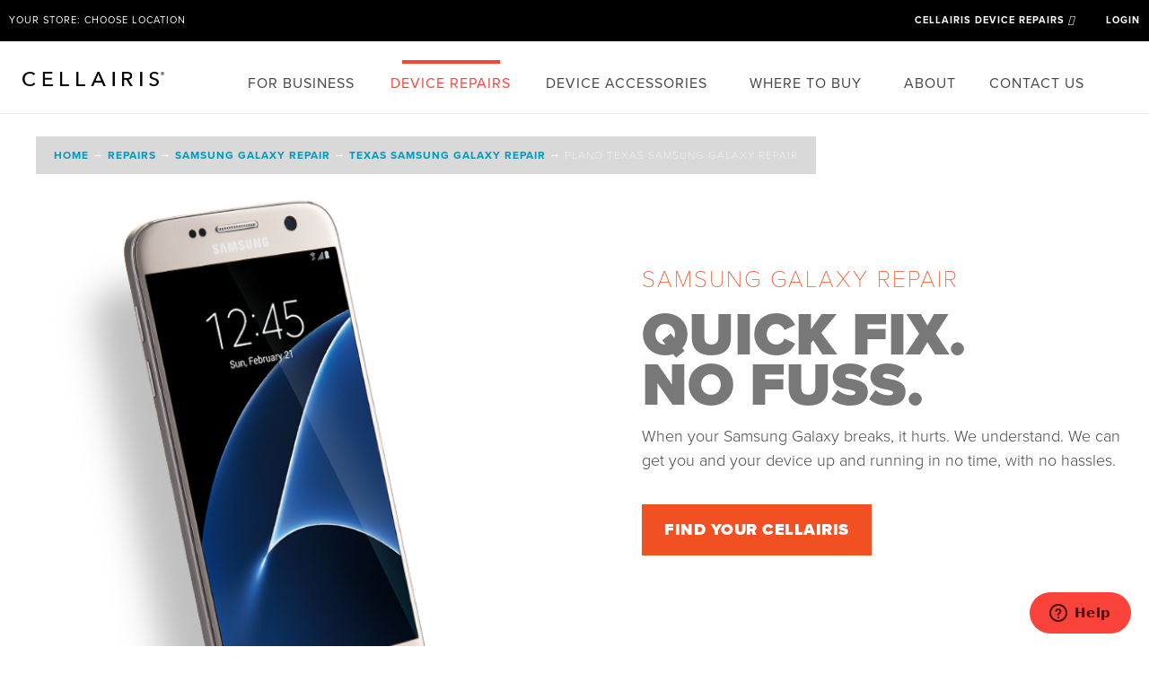

--- FILE ---
content_type: text/html
request_url: https://www.cellairis.com/plano-samsung-galaxy-repair
body_size: 10800
content:
<!DOCTYPE html>
<html lang="en" xmlns="http://www.w3.org/1999/xhtml">
<head>
    <title>Plano TX Samsung Galaxy Screen Repair, Cracked Screen Replacement | Cellairis</title>
       
	<meta charset="utf-8" />
	<meta http-equiv="X-UA-Compatible" content="IE=edge">

		<!-- <meta name="viewport" content="width=device-width, initial-scale=1"> -->
	<meta name="viewport" content="width=device-width, initial-scale=1, shrink-to-fit=no">
	<meta name="title" content="Screen Protectors, Cell Phone Cases, Covers &amp; Phone Accessories by Cellairis" /> 
   <meta name="description" content="Cellairis helps you protect your cell phone in style! Shop the latest cell phones cases, mobile accessories, and screen protectors." />
    <meta property="og:title" content="Cellairis Mobile Cases and Accessories" />
    <meta property="og:type" content="company" />
    <meta property="og:url" content="https://www.cellairis.com" />
    <meta property="og:image" content="https://www.cellairis.com/content/assets/images/global/cellairis.png" />
    <meta property="og:site_name" content="Cellairis Mobile Cases and Accessories" />
    <meta property="og:description" content="Cellairis repairs cracked cell phone screens and sells the latest trends in custom phone cases, mobile accessories, and cell phone screen protectors." />
    <meta property="fb:admins" content="1459749650" />
	<!-- CMG attribution tag -->
	<!-- Google Tag Manager -->
	<script>(function(w,d,s,l,i){w[l]=w[l]||[];w[l].push({'gtm.start':
	new Date().getTime(),event:'gtm.js'});var f=d.getElementsByTagName(s)[0],
	j=d.createElement(s),dl=l!='dataLayer'?'&l='+l:'';j.async=true;j.src=
	'https://www.googletagmanager.com/gtm.js?id='+i+dl;f.parentNode.insertBefore(j,f);
	})(window,document,'script','dataLayer','GTM-KNV7DKZ');</script>
	<!-- End Google Tag Manager -->
	<script src="https://use.typekit.net/dhe5yjz.js"></script>
	<script>try{Typekit.load({ async: true });}catch(e){}</script>
	<link href="assets/css/retail-new.min.css?v51818" rel="stylesheet" type="text/css" />
	<link href="assets/css/cellairis.css?v60920" rel="stylesheet" type="text/css" />
	<!-- <link rel="stylesheet" type="text/css" href="slick/slick.css"/>
	<link rel="stylesheet" type="text/css" href="slick/slick-theme.css"/> -->
	<link href="//vjs.zencdn.net/6.2.5/video-js.css" rel="stylesheet">
  	<script src="//vjs.zencdn.net/ie8/1.1.2/videojs-ie8.min.js"></script>
	<script src="https://kit.fontawesome.com/8686e39580.js" crossorigin="anonymous"></script>
	<script src="https://www.google.com/recaptcha/api.js"></script></script>

</head>
<script data-account="WLpm8fuqz6" src="https://cdn.userway.org/widget.js"></script>

<!-- Start of HubSpot Embed Code -->
<script type="text/javascript" id="hs-script-loader" async defer src="//js.hs-scripts.com/8482100.js"></script>
<!-- End of HubSpot Embed Code -->

<!-- Start of cellairis-cs Zendesk Widget script -->
<script id="ze-snippet" src="https://static.zdassets.com/ekr/snippet.js?key=a75e23c6-fddf-4ff5-b7db-47028c9e4c8b"> </script>
<!-- End of cellairis-cs Zendesk Widget script -->

<body>  
<div class="stickyTop">

    <div class="prenav">

        <div class="row">
          <div class="col-md-6 prenavLeft no-padding">
            <div id="ylCursor"><span class="glyphicon glyphicon-map-marker" aria-hidden="true"></span> Your Store: 
            <span id="storeLocation">Choose Location</span></div>
          </div>
          <div class="col-md-6 prenavRight no-padding">
            <ul>
              <li><a class="repairsmenu" href="/repairs">CELLAIRIS DEVICE REPAIRS <i class="fas fa-chevron-down"></i></a></li>
              <li><a href="https://www.cellairisonline.com" target="_blank">LOGIN</a></li>
            </ul>
          </div>
        </div>

    </div>

  <div class="businessMenu collapse" id="collapseRepairsMenu" style="background-color: #fff; max-width:250px; position:absolute; right:50px; top:45px; z-index: 100; border: 1px solid #E6E6E6">
  <a class="dropdown-item" href="/iphone-repair">IPHONE REPAIR</a>
  <a class="dropdown-item" href="/ipad-repair">IPAD REPAIR</a>
  <a class="dropdown-item" href="/samsung-galaxy-repair">SAMSUNG GALAXY REPAIR</a>
  <a class="dropdown-item" href="/cell-phone-repair">CELL PHONE REPAIR</a>
  <a class="dropdown-item" href="/computer-repair">COMPUTER REPAIR</a>
  </div>

    <nav class="navbar navbar-default navbar-expand-lg">
        <a class="navbar-brand" href="https://www.cellairis.com"><img class="img-fluid" src="https://www.cellairis.com/assets/images/cellairis-logo-black.png" alt="Cellairis" style="max-height: 20px;"/></a>

        <!-- <div class="business-menu text-center">
        <a data-toggle="collapse" href="#collapseBusinessMenu" role="button" aria-expanded="false" aria-controls="collapseBusinessMenu">
            HQ<br/>
          <i class="fas fa-chevron-down" aria-hidden="true" style="color: #009ABE;"></i></a>
        </div> -->

        <button class="navbar-toggle navbar-toggler collapsed" style="margin: 0 auto; margin-right: unset;" type="button" data-toggle="collapse" data-target="#navbarsExampleDefault" aria-controls="navbarsExampleDefault" aria-expanded="false" aria-label="Toggle navigation">
            <span class="icon-bar top-bar"></span>
            <span class="icon-bar middle-bar"></span>
            <span class="icon-bar bottom-bar"></span>				
        </button>

        <div class="navbar-collapse collapse" id="navbarsExampleDefault" style="">
            <ul class="navbar-nav m-auto">
              <li class="nav-item">
                  <a class="nav-link" href="https://business.cellairis.com" title="FOR BUSINESS">FOR BUSINESS</a>
              </li>
              <li class="nav-item repairs-menu">
                  <a class="nav-link active" href="/repairs" title="DEVICE REPAIRS"  aria-haspopup="true" aria-expanded="false">DEVICE REPAIRS</a>
              </li>

              <li class="nav-item">
                  <a class="nav-link " href="/accessories" title="DEVICE ACCESSORIES">DEVICE ACCESSORIES</a>
              </li>
              <li class="nav-item dropdown buymenu">
                  <a class="nav-link dropdown-toggle d-none d-lg-block" data-toggle="collapse"  href="#collapseBuyMenu" title="WHERE TO BUY" role="button" aria-expanded="false" aria-controls="collapseBuyMenu">WHERE TO BUY</a>

                  <a class="nav-link dropdown-toggle d-lg-none" href="#" id="navbarDropdownMenuLink" data-toggle="dropdown" aria-haspopup="true" aria-expanded="false">
                    WHERE TO BUY
                  </a>
                  <div class="dropdown-menu" aria-labelledby="navbarDropdownMenuLink">
                    <a class="dropdown-item" href="/store-locator">FIND A STORE x</a>
                  </div>
              </li>
              <li class="nav-item">
                  <a class="nav-link " href="/about-us" title="ABOUT">ABOUT</a>
              </li>
              <li class="nav-item">
                  <a class="nav-link " href="/contact-us" title="CONTACT">CONTACT US</a>
              </li>
            </ul>

        </div>
    </nav>

<div class="businessMenu collapse" id="collapseBuyMenu" style="background-color: #fff; max-width:fit-content; position: relative; left: 60%; border: 1px solid #E6E6E6">

  <a class="dropdown-item" href="/store-locator"><img class="img-responsive" src="/assets/images/cta-map-icon.png" alt="Find a store">FIND A STORE</a></div>
</div>

    <div class="phYL">
            <div class="phYL-Title">Your Location Is Not Set</div>
            <button class="phYL-More hidden-xs d-none d-sm-block" data-toggle="modal" data-target="#phYLModal">Find A Location</button>
            <a href="../store-locator" class="visible-xs d-block d-sm-none"><button class="phYL-More" data-toggle="modal">Find Other Stores</button></a>
    </div>

</div>


   <div id="phYLModal" class="modal fade" role="dialog">
      <div class="modal-dialog">
        <div class="modal-content">
          <div class="modal-header">
            <button type="button" class="close" data-dismiss="modal">&times;</button>
            <div class="row">
                    <div class="col-md-5"><h4 class="modal-title">Find Your Location</h4></div>
            </div>
            <div class="modal-current">
              <div class="col-md-12">Your current location cannot be found. Please select a location below.</div>
              <div class="clearfix"></div>
            </div>
          </div>
          <div class="modal-body">
            <div class="modal-finder">
                  <div class="row">
                    <div class="col-md-5">
                        <span>View stores in another zipcode: </span> 
                    </div>
                    <div class="col-md-7">
                      <input type="text" id="addressInput" size="40" placeholder="30005" />
                      <select id="radiusSelect">
                          <option value="5">5mi</option>
                          <option value="10">10mi</option>
                          <option value="15">15mi</option>
                          <option value="20">20mi</option>
                          <option value="25">25mi</option>
                          <option value="100" selected>100mi</option>
                          <option value="200">200mi</option>
                          <option value="1000">1000mi</option>    
                      </select>  
                      <button id="modalLocationSearch" class="btn">GO</button>
                    </div>
                  </div> 
              <div class="row">
              <div class="col-md-12">
                <span>Filter Results: </span> 
                <span><input class="filterCheckbox" id="0" value="TCB" name="invite[]" type="checkbox"> <label for="0">The Cellairis Bundle</label></span>

                <span><input class="filterCheckbox" id="1" value="Repairs" name="invite[]" type="checkbox"> <label for="1">Repairs</label></span>

                <span><input class="filterCheckbox" id="2" value="Accessories" name="invite[]" type="checkbox"> <label for="2">Accessories</label></span>
                
              </div>
              <div class="clearfix"></div>
              </div>
            </div>
            <div class="modal-store-list">

            </div>
          </div>
          <div class="modal-footer">
            <a href="/store-locator">Full Store Locator</a>
          </div>
        </div>

      </div>
      <p id="locationHTML5" style="display: none;"></p>
    </div> 	<div class="tieredHero container">
	  <div class="row">
    	<div class="col-md-12"><div class="sliderBreadcrumb" style="top: 25px"><a href="https://www.cellairis.com/home">Home</a> &#8594; <a href="https://www.cellairis.com/repairs">Repairs</a> &#8594; <a href="samsung-galaxy-repair">Samsung Galaxy Repair</a> &#8594; <a href="texas-samsung-galaxy-repair">Texas Samsung Galaxy Repair</a> &#8594; Plano Texas Samsung Galaxy Repair</div></div>
    	<div class="col-md-6">
    		<img src="assets/images/samsung-galaxy-header.png" alt="Texas Cell Phone, iPhone, iPad Repair" class="img-responsive" style="margin: 0 auto;">
    	</div>
    	<div class="col-md-6 promoContent">
	      		      <div class="promoCat">Samsung Galaxy Repair</div>
		      <div class="promoTitle">Quick Fix.<br />No Fuss.</div>
		      <div class="promoDesc">When your Samsung Galaxy breaks, it hurts. We understand. We can get you and your device up and running in no time, with no hassles.</div>
		      <a href="https://www.cellairis.com/store-locator" class="btn btn-default">Find Your Cellairis</a>
	          	</div>
	  </div>
	</div>
	
    
    <div class="reviewsArea container">
	    <div class="row">
			<div class="col-md-12">
				<div class="reviews">
					<i class="fa fa-star"></i>
					<i class="fa fa-star"></i>
					<i class="fa fa-star"></i>
					<i class="fa fa-star"></i>
					<i class="fa fa-star-half-o"></i> 
					<span itemprop="aggregateRating" itemscope="" itemtype="//schema.org/AggregateRating">
						<span itemprop="ratingValue">4.8</span> stars - based on <span itemprop="reviewCount">6,423</span> reviews
					</span>
				</div>
			</div>
		</div>
	</div>

	<div style="display:none"><span id="yourLocationCallout"></span></div>
    <div id="locations" class="locations uh-locations" style="display: none;">
        <div class="container">

			<div class="col-md-12 locations-text">
				<h2>Your Closest Locations</h2>
				<p>Your Location: <span id="yourLocation"></span> | <a href="https://www.cellairis.com/store-locator">Change Location</a></p>
				
			 </div>
		</div>

		<div class="clearfix"></div>
		<div class="h-scroll">
			<div id="fourPack" class="h-scroll-cont">
				
			</div>
		</div>
		<div class="clearfix"></div>

		<div class="container">		
            <div class="col-md-12 vmlocation">
                <a class="btn btn-default btn-lg btn-orange" href="https://www.cellairis.com/store-locator">View All Locations</a>
            </div>
			
            			
        </div>
    </div>
    <div class="dynamicArea container">
        <div class="row">
            <div class="col-md-4"><h2>Plano Samsung Galaxy Repair</h2></div>
            <div class="col-md-8">
            	<p><em class="intro">Cellairis is the solution you are looking for in Plano when your Samsung Galaxy needs repair. Our technicians are professionally trained and qualified to repair any of your Samsung Galaxy S4, S5, or Samsung Note needs. Whether your device took an unwanted swim and needs a complete over haul, or your Samsung Galaxy simply needs a battery replacement &mdash; Cellairis is the only name you need to know. All of our repair services are backed by the industry&rsquo;s best warranty, so you can feel confident bringing your Samsung Galaxy to us for your repair needs. Call now to schedule an appointment with the experts at Cellairis. </em></p><p>At Cellairis, we take your Samsung Galaxy repair seriously. We understand how important it is to have a smart phone or tablet with optimal performance throughout your day. Therefore, if you have a Samsung Galaxy that is damaged in Plano, Cellairis is your best source for quality repairs done fast. We service a full line of Samsung Galaxy models, including the latest Samsung Note 3, Samsung S4 and Samsung Grand. Our certified technicians work hard to deliver exceptional, personalized service every time you walk through our doors. From water damage, battery replacement, part replacement or cracked screen repair, Cellairis can meet your Samsung needs in Plano today. In fact, most of our repairs are typically complete while you wait!</p><p>&nbsp;</p>            	<div style="display:none;">array(3) {
  ["error_message"]=>
  string(256) "This API is not activated on your API project. You may need to enable this API in the Google Cloud Console: https://console.cloud.google.com/apis/library?filter=category:maps. Learn more at https://developers.google.com/maps/gmp-get-started#enable-api-sdk."
  ["results"]=>
  array(0) {
  }
  ["status"]=>
  string(14) "REQUEST_DENIED"
}
</div>								<div class="dynamicFran">
					<span>Open for business. Like a boss.</span>
					<p>
						You can be the owner without feeling like you're all on your own. Learn about the world-class support Cellairis franchisees enjoy.
												<a href="https://www.cellairis.com/franchise-opportunities/plano-texas-franchise-opportunities" title="Franchise Opportunities">Franchise Opportunities &#8594;</a>
											</p>
				</div>
				            </div>
		</div>
    </div>

    <div class="container">
		<div class="repairIcons">
			<div class="row">
				<div class="repairHeading col-md-12">DEVICE REPAIR THE CELLAIRIS WAY</div>
			</div>
			<div class="row">
				<div class="col-md-4">
					<img src="../assets/images/uh-icon-1.jpg" alt="Same Day Appointments">
					<span>Same Day Repairs</span>
					<p>When your phone breaks, you don't want it fixed tomorrow you need it fixed today.</p>
				</div>
				<div class="col-md-4">
					<img src="../assets/images/uh-icon-3.jpg" alt="Low Price Guarantee">
					<span>Low Price Guarantee</span>
					<p>Repairing beats replacing, and Cellairis beats all other phone repair companies with a guaranteed lowest price and speedy, professional service.</p>
				</div>
				<div class="col-md-4">
					<img src="../assets/images/uh-icon-2.jpg" alt="Superior Warranty">
					<span>Superior Warranty</span>
					<p>Stronger than any phone case, Cellairis offers the most reliable warranty on the market.</p>
				</div>
			</div>
		</div>
	</div>

    <div class="weCanFixIt container">
		<div class="row">
			<div class="col-md-6 lcont">We can fix it almost as fast as you can break it.</div>
			<div class="col-md-6 rcon">
				<span>We don't do waiting rooms.</span>
				<p>We do fast phone repair. In most cases, technicians will be able to repair your device in just minutes, and if it's a phone screen accident you need us to make Un-Happen, we'll normally get your phone in and out in 45 minutes or less.</p>
			</div>
		</div>
	</div>

    <div class="container deviceTypes">
		<div class="row">
		    <div class="col-xs-12 col-md-5ths">
		       <a href="plano-iphone-repair" title="iPhone Repair">
		       	<img src="assets/images/sub-nav-iphone.png" alt="iPhone Repair" />
		       	<span>iPhone<br />Repair</span>
		       </a>
		    </div>
		    <div class="col-xs-12 col-md-5ths">
		       <a href="plano-ipad-repair" title="iPad Repair">
		       	<img src="assets/images/sub-nav-ipad.png" alt="iPad Repair" />
		       	<span>iPad<br />Repair</span>
		       </a>
		    </div>
		    <div class="col-xs-12 col-md-5ths">
		       <a href="plano-samsung-galaxy-repair" title="Samsung Galaxy Repair" class="deviceActive">
		       	<img src="assets/images/sub-nav-samsung.png" alt="Samsung Galaxy Repair" />
		       	<span>Samsung<br />Galaxy Repair</span>
		       </a>
		    </div>
		    <div class="col-xs-12 col-md-5ths">
		       <a href="plano-cell-phone-repair" title="Cell Phone Repair">
		       	<img src="assets/images/sub-nav-cellphone.png" alt="Cell Phone Repair" />
		       	<span>Cell Phone<br />Repair</span>
		       </a>
		    </div>
		    <div class="col-xs-12 col-md-5ths">
		       <a href="plano-computer-repair" title="Computer Repair">
		       	<img src="assets/images/sub-nav-computer.png" alt="Computer Repair" />
		       	<span>Computer<br />Repair</span>
		       </a>
		    </div>
		</div>
	</div>
    
    <div class="dynamicArea container">
            <div class="row">
            <div class="col-md-4"><h2>Samsung Galaxy Screen Repair</h2></div>
            <div class="col-md-8"><p>Let Cellairis be the only name that comes to mind when your Samsung Galaxy needs to be repaired here in Plano. Lines running across the screen and blurred spots on the screen are typically the first indicators that your screen has been damaged. The LCD screen inside your Samsung Galaxy S4, S5, or Samsung Note is a delicate feature that controls just about everything you love about your device. The professional technicians at Cellairis are experts at making flawless repairs to your screen, and we back everything we do with our warranty to give you the confidence you need. Cellairis is the most reputable source in Plano for your Samsung Galaxy screen repair, so call us today.</p></div>
		</div>
		<div class="headingDiv"></div>
		<div class="row">
			<div class="col-md-4"><h3>Samsung Galaxy Screen Replacement</h3></div>
            <div class="col-md-8">
            	<p>A cracked screen on your Samsung Galaxy can be a major hassle. If you are missing important details to messages and emails because of the cracks in your screen, call Cellairis in Plano to schedule an appointment for a seamless screen replacement. We use only the highest quality parts for all of our repairs, and we offer the best warranty available. At Cellairis, we know that your time is important to you, which is why your screen replacement will be done properly the first time. Call now to set up an appointment that is convenient for you. Appointments are available as early as today!</p>            	<a href="https://www.cellairis.com/store-locator" class="btn btn-default btn-lg btn-orange">Find Your Cellairis</a>
            </div>
        </div>
            <div class="row">  
            <div class="col-md-12">		
                <span class="sellContent">Not intersted in repairs? You don't have to leave empty handed. <a href="plano-sell-your-iphone" title="Sell Your iPhone">Sell Your iPhone &#8594;</a></span>            </div>
        </div>
    </div>

    
        <div>
	    <div id="testimonials" class="container carousel slide testis uh-test" data-ride="carousel">
	        <ol class="carousel-indicators">
	            <li data-target="#testimonials" data-slide-to="0" class="active"></li>
	            <li data-target="#testimonials" data-slide-to="1" class=""></li>
	            <li data-target="#testimonials" data-slide-to="2" class=""></li>
	            <li data-target="#testimonials" data-slide-to="3" class=""></li>
	        </ol>
	        <div class="carousel-inner">
	            <div class="carousel-item active">
	                <div class="carousel-caption container">
	                    <p>&ldquo;I dropped my phone numbers of time and it always saved by Temper Glass which I got it from Cellairis Cobb Store. Thanks a lot . You guys just #ROCKKKK....&rdquo;</p>
	                    <span><a href="https://www.google.com/maps/place/Cellairis/@33.946303,-84.5234827,17z/data=!4m5!3m4!1s0x0:0x2778082e769aeb02!8m2!3d33.9463032!4d-84.5212937?hl=en" target="_blank">J. Romero : Walmart - Marietta</a></span>
	                </div>
	                <div class="clearfix"></div>
	            </div>
	            <div class="carousel-item">
	                <div class="carousel-caption container">
	                    <p>&ldquo;These guys are amazing! I would recommend everyone to them. They're timing is amazing. My phone was shattered and they replaced it in 30 minutes.&rdquo;</p>
	                    <span><a href="https://www.google.com/maps/place/Cellairis/@33.574988,-84.3535837,17z/data=!4m5!3m4!1s0x0:0xf1aca314d662c77d!8m2!3d33.5749879!4d-84.3513952?hl=en" target="_blank">C. Hill : Southlake Mall</a></span>
	                </div>
	                <div class="clearfix"></div>
	            </div>
	            <div class="carousel-item">
	                <div class="carousel-caption container">
	                    <p>&ldquo;It only took 30 minutes for the repair &amp; they threw in a discounted glass cover as well. I was impressed and will recommend to others for sure.&rdquo;</p>
	                    <span><a href="https://www.google.com/maps/place/Cellairis/@34.0364144,-84.0528217,17z/data=!4m5!3m4!1s0x0:0x7dcc9dfe3bd23339!8m2!3d34.0364142!4d-84.0506331?hl=en" target="_blank">K. Sears : Walmart - Suwanee</a></span>
	                </div>
	                <div class="clearfix"></div>
	            </div>
	            <div class="carousel-item">
	                <div class="carousel-caption container">
	                    <p>&ldquo;When I broke my screen, Justin was a life saver. He fixed it while I shopped around the mall. He even gave me a deal on a new case!&rdquo;</p>
	                    <span><a href="https://www.google.com/maps/place/Cellairis/@34.0488657,-84.2960761,17z/data=!3m1!5s0x88f5751471aa2983:0x7edf0a3a7b16dc5c!4m5!3m4!1s0x0:0xff5e214d5bab14d8!8m2!3d34.0488659!4d-84.2938873?hl=en" target="_blank">C. Baker : North Point Mall</a></span>
	                </div>
	                <div class="clearfix"></div>
	            </div>
	        </div>
	    </div>
    </div>
    <div class="reviewsArea container">
	    <div class="row">
			<div class="col-md-12">
				<div class="reviews">
					<i class="fa fa-star"></i>
					<i class="fa fa-star"></i>
					<i class="fa fa-star"></i>
					<i class="fa fa-star"></i>
					<i class="fa fa-star-half-o"></i> 
					<span itemprop="aggregateRating" itemscope="" itemtype="//schema.org/AggregateRating">
						<span itemprop="ratingValue">4.8</span> stars - based on <span itemprop="reviewCount">6,423</span> reviews
					</span>
				</div>
			</div>
		</div>
	</div>
    <div class="repairsStateList container">
		<div class="row">
			<div class="col-md-3 col-sm-12"><span class="areasWeServe">Areas We Serve</span></div>
			<div class="col-md-9 col-xs-12 col-sm-12">
				<div class="row">
				<ul class="col-md-3 col-xs-12 col-sm-3"><li><a href="addison-samsung-galaxy-repair">Addison</a></li> <li><a href="alamo-samsung-galaxy-repair">Alamo</a></li> <li><a href="alamo-heights-samsung-galaxy-repair">Alamo Heights</a></li> <li><a href="allen-samsung-galaxy-repair">Allen</a></li> <li><a href="amarillo-samsung-galaxy-repair">Amarillo</a></li> <li><a href="arlington-samsung-galaxy-repair">Arlington</a></li> <li><a href="austin-samsung-galaxy-repair">Austin</a></li> <li><a href="bellaire-samsung-galaxy-repair">Bellaire</a></li> <li><a href="brenham-samsung-galaxy-repair">Brenham</a></li> <li><a href="carrollton-samsung-galaxy-repair">Carrollton</a></li> <li><a href="cedar-park-samsung-galaxy-repair">Cedar Park</a></li> <li><a href="converse-samsung-galaxy-repair">Converse</a></li> </ul><ul class="col-md-3 col-xs-12 col-sm-3"><li><a href="copperas-cove-samsung-galaxy-repair">Copperas Cove</a></li> <li><a href="corpus-christi-samsung-galaxy-repair">Corpus Christi</a></li> <li><a href="cypress-tx-samsung-galaxy-repair">Cypress</a></li> <li><a href="dallas-samsung-galaxy-repair">Dallas</a></li> <li><a href="denton-samsung-galaxy-repair">Denton</a></li> <li><a href="edinburg-samsung-galaxy-repair">Edinburg</a></li> <li><a href="el-paso-samsung-galaxy-repair">El Paso</a></li> <li><a href="euless-samsung-galaxy-repair">Euless</a></li> <li><a href="flower-mound-samsung-galaxy-repair">Flower Mound</a></li> <li><a href="fort-hood-samsung-galaxy-repair">Fort Hood</a></li> <li><a href="fort-worth-samsung-galaxy-repair">Fort Worth</a></li> <li><a href="friendswood-samsung-galaxy-repair">Friendswood</a></li> </ul><ul class="col-md-3 col-xs-12 col-sm-3"><li><a href="frisco-samsung-galaxy-repair">Frisco</a></li> <li><a href="garden-grove-samsung-galaxy-repair">Garden Grove</a></li> <li><a href="garden-ridge-samsung-galaxy-repair">Garden Ridge</a></li> <li><a href="garland-samsung-galaxy-repair">Garland</a></li> <li><a href="georgetown-samsung-galaxy-repair">Georgetown</a></li> <li><a href="grand-prairie-samsung-galaxy-repair">Grand Prairie</a></li> <li><a href="haltom-city-samsung-galaxy-repair">Haltom City</a></li> <li><a href="helotes-samsung-galaxy-repair">Helotes</a></li> <li><a href="houston-samsung-galaxy-repair">Houston</a></li> <li><a href="hufsmith-samsung-galaxy-repair">Hufsmith</a></li> <li><a href="humble-samsung-galaxy-repair">Humble</a></li> <li><a href="hutto-samsung-galaxy-repair">Hutto</a></li> </ul><ul class="col-md-3 col-xs-12 col-sm-3"><li><a href="irving-samsung-galaxy-repair">Irving</a></li> <li><a href="jollyville-samsung-galaxy-repair">Jollyville</a></li> <li><a href="katy-samsung-galaxy-repair">Katy</a></li> <li><a href="killeen-samsung-galaxy-repair">Killeen</a></li> <li><a href="kyle-samsung-galaxy-repair">Kyle</a></li> <li><a href="laredo-samsung-galaxy-repair">Laredo</a></li> <li><a href="league-city-samsung-galaxy-repair">League City</a></li> <li><a href="leander-samsung-galaxy-repair">Leander</a></li> <li><a href="lewisville-samsung-galaxy-repair">Lewisville</a></li> <li><a href="little-elm-samsung-galaxy-repair">Little Elm</a></li> <li><a href="live-oak-samsung-galaxy-repair">Live Oak</a></li> <li><a href="lubbock-samsung-galaxy-repair">Lubbock</a></li> </ul><ul class="col-md-3 col-xs-12 col-sm-3"><li><a href="magnolia-samsung-galaxy-repair">Magnolia</a></li> <li><a href="manor-samsung-galaxy-repair">Manor</a></li> <li><a href="mansfield-samsung-galaxy-repair">Mansfield</a></li> <li><a href="mcallen-samsung-galaxy-repair">McAllen</a></li> <li><a href="mckinney-samsung-galaxy-repair">McKinney</a></li> <li><a href="mercedes-samsung-galaxay-repair">Mercedes</a></li> <li><a href="mercedes-samsung-galaxy-repair">Mercedes</a></li> <li><a href="mesquite-samsung-galaxy-repair">Mesquite</a></li> <li><a href="mission-samsung-galaxy-repair">Mission</a></li> <li><a href="missouri-city-samsung-galaxy-repair">Missouri City</a></li> <li><a href="new-braunfels-samsung-galaxy-repair">New Braunfels</a></li> <li><a href="north-richland-hills-samsung-galaxy-repair">North Richland Hills</a></li> </ul><ul class="col-md-3 col-xs-12 col-sm-3"><li><a href="pasadena-samsung-galaxy-repair">Pasadena</a></li> <li><a href="pearland-samsung-galaxy-repair">Pearland</a></li> <li><a href="pflugerville-samsung-galaxy-repair">Pflugerville</a></li> <li><a href="pinehurst-samsung-galaxy-repair">Pinehurst</a></li> <li><a href="plano-samsung-galaxy-repair">Plano</a></li> <li><a href="pleasanton-tx-samsung-galaxy-repair">Pleasanton</a></li> <li><a href="port-arthur-samsung-galaxy-repair">Port Arthur</a></li> <li><a href="richardson-samsung-galaxy-repair">Richardson</a></li> <li><a href="richmond-tx-samsung-galaxy-repair">Richmond</a></li> <li><a href="rosenberg-samsung-galaxy-repair">Rosenberg</a></li> <li><a href="round-rock-samsung-galaxy-repair">Round Rock</a></li> <li><a href="san-antonio-Samsung-Galaxy-repair">San Antonio</a></li> </ul><ul class="col-md-3 col-xs-12 col-sm-3"><li><a href="san-juan-samsung-galaxy-repair">San Juan</a></li> <li><a href="san-marcos-samsung-galaxy-repair">San Marcos</a></li> <li><a href="schertz-samsung-galaxy-repair">Schertz</a></li> <li><a href="seabrook-samsung-galaxy-repair">Seabrook</a></li> <li><a href="spring-samsung-galaxy-repair">Spring</a></li> <li><a href="stafford-samsung-galaxy-repair">Stafford</a></li> <li><a href="sugar-land-samsung-galaxy-repair">Sugar Land</a></li> <li><a href="the-colony-samsung-galaxy-repair">The Colony</a></li> <li><a href="the-woodlands-samsung-galaxy-repair">The Woodlands</a></li> <li><a href="tomball-samsung-galaxy-repair">Tomball</a></li> <li><a href="universal-city-samsung-galaxy-repair">Universal City</a></li> <li><a href="webster-samsung-galaxy-repair">Webster</a></li> </ul><ul class="col-md-3 col-xs-12 col-sm-3"><li><a href="wells-branch-samsung-galaxy-repair">Wells Branch</a></li> <li><a href="weslaco-samsung-galaxy-repair">Weslaco</a></li> <li><a href="windcrest-samsung-galaxy-repair">Windcrest</a></li> <li><a href="wylie-samsung-galaxy-repair">Wylie</a></li> </ul>               </div>
			</div>
		</div>
	</div>
    <div class="homePromos container">
	  <div class="row">
	    <div class="col-md-6 col-md-push-6 no-padding"><img src="../assets/images/repairs-promos-corporate.jpg" title="Corporate Repairs" class="img-responsive"></div>
	    <div class="col-md-6 col-md-pull-6 promoContent">
	      <div class="promoCat">Corporate Repairs</div>
	      <div class="promoTitle">OUR REPAIRS MEAN BUSINESS.</div>
	      <div class="promoDesc">Broken and slow-performing devices can grind productivity down to a halt for big and small companies. Cellairis can get business booming again.</div>
	      <a href="https://www.cellairis.com/contact-us" class="btn btn-default">Contact Us</a>
	    </div>
	  </div>
	</div>

	    <div class="container promoBoxes">
        <div class="row">
            <div class="col-md-6 orange">
                <img src="../assets/images/promos-store.png" alt="Open a Cellairis Store!">
                <span>Open for business. Like a boss.</span>
                <p>You can be the owner without feeling like you’re all on your own. Learn about the world-class support Cellairis franchisees enjoy.</p>
                <a href="http://www.cellairisfranchise.com/" target="_blank" title="Open Your Cellairis">Open Your Cellairis &#8594;</a>
            </div>
            <div class="col-md-6 blue">
                <img src="../assets/images/promos-contact.png" alt="Contact Us!">
                <span>Now we’re talking.</span>
                <p>Surely we haven’t answered all your questions yet. Let’s touch base and figure out how Cellairis can get you some answers.</p>
                <a href="https://www.cellairis.com/contact-us" title="Open Your Cellairis">Contact Us &#8594;</a>
            </div>
        </div>
    </div>
    	<div class="newsletterSignup container">
	  <div class="row">
	    <div class="col-md-12">
	      <span>Did You Hear?</span>
	    </div>
	    <div class="col-md-6">
	    	<p><strong>Something big just happened.</strong> <br />Sign up for the Cellairis Newsletter to stay on top of the latest product launches and member-only deals.</p>
	    </div>
	    <div class="col-md-6">
	    	<div id="mc_embed_signup">
				<form action="//cellairis.us4.list-manage.com/subscribe/post?u=32dba7f5a46a82e0549ff3276&amp;id=9d4c7c4f74" method="post" id="mc-embedded-subscribe-form" name="mc-embedded-subscribe-form" class="validate" target="_blank" novalidate>
				    <div id="mc_embed_signup_scroll">
				    	<div id="mce-responses" class="clear">
							<div class="response" id="mce-error-response" style="display:none"></div>
							<div class="response" id="mce-success-response" style="display:none"></div>
						</div>  
						<div class="mc-field-group">
							<div class="clearfix"><label>My Email Is</label></div>
							<input type="email" value="" name="EMAIL" class="required email" id="mce-EMAIL" placeholder="name@email.com">
							<div style="position: absolute; left: -5000px;" aria-hidden="true"><input type="text" name="b_32dba7f5a46a82e0549ff3276_9d4c7c4f74" tabindex="-1" value=""></div>
							<input type="submit" value="Submit &#8594;" name="subscribe" id="mc-embedded-subscribe" class="button">
						</div>
					</div>
				</form>
			</div>
			<script type='text/javascript' src='//s3.amazonaws.com/downloads.mailchimp.com/js/mc-validate.js'></script><script type='text/javascript'>(function($) {window.fnames = new Array(); window.ftypes = new Array();fnames[0]='EMAIL';ftypes[0]='email';fnames[1]='FNAME';ftypes[1]='text';fnames[2]='LNAME';ftypes[2]='text';}(jQuery));var $mcj = jQuery.noConflict(true);</script>
	    </div>
	  </div>
	</div>	<footer>
			<div class="row">
				<div class="col-md-12 mx-auto pb-5">
				<a class="navbar-brand" href="https://www.cellairis.com"><img class="img-responsive" src="https://www.cellairis.com/assets/images/cellairis-logo.png" alt="Cellairis" style="max-height: 20px;"/></a>
				</div>
			</div>
		<div class="container" style="overflow-x: auto;">
			<div class="row"  style="width:1300px;">
				<div class="col-3 mx-auto">
					<ul>
					<li style="color: #757575;">Cellairis HQ</li>
					<li><a href="https://business.cellairis.com">Cellairis for Business</a></li>
					<li><a href="https://www.cellairisonline.com">Cellairis Wholesale</a></li>
					</ul>
				</div>
				<div class="col-3 mx-auto">
					<ul>
					<li><a href="http://www.facebook.com/cellairis" target="_blank">Facebook</a></li>
					<li><a href="http://www.instagram.com/cellairis" target="_blank">Instagram</a></li>
					<li><a href="http://www.youtube.com/user/cellairisvids" target="_blank">Youtube</a></li>
					<li><a href="http://twitter.com/cellairis" target="_blank">Twitter</a></li>
					</ul>
				</div>
				<div class="col-3 mx-auto">
					<ul>
					<li><a href="mailto:cc@cellairis.com">cc@cellairis.com</a></li>
					<li><a href="tel:1-888-516-2856">1-888-516-2856 (voice call)</a></li>
					<li><a href="sms:1-888-392-1995">1-888-392-1995 (text message)</a></li>
					</ul>
				</div>
				<div class="col-3 mx-auto">
					<ul>
					<li>&copy; Copyright 2000 - 2026</li>
					<li>Global Cellular, Inc. </li>
					<li>All Rights Reserved</li>
					</ul>
				</div>
			</div>
			
	    </div>
		<div class="col-md-12 footerLinks">
			<ul>
					<li><a href="https://www.cellairis.com/terms-of-use">Terms of Use</a></li>
					<li><a href="https://www.cellairis.com/return-policy">Return Policy</a></li>
					<li><a href="https://www.cellairis.com/social-media-policy">Social Media Policy</a></li>
					<li><a href="https://www.cellairis.com/privacy-policy">Privacy Policy</a></li>
					<li><a href="https://www.cellairis.com/shout-terms-of-use">Shout!<sup>&reg;</sup> Terms of Use</a></li>
					<li><a href="https://www.cellairis.com/terms-conditions-bundle">The Cellairis Bundle</a></li>
			</ul>
	    </div>
    </footer>
    <!-- Google Tag Manager (noscript) -->
	<noscript><iframe src="https://www.googletagmanager.com/ns.html?id=GTM-KNV7DKZ"
	height="0" width="0" style="display:none;visibility:hidden"></iframe></noscript>
	<!-- End Google Tag Manager (noscript) -->
    <script src="https://maps.google.com/maps/api/js?key=AIzaSyD4bs-v1SaC_dlH9fvSDx73ofYnlcUDri8"></script>
    <script src="//js.maxmind.com/js/apis/geoip2/v2.1/geoip2.js" type="text/javascript"></script>
	
	<!-- <script src="../assets/js/vendor/jquery-1.9.1.min.js"></script> -->
	<!-- <script src="https://code.jquery.com/jquery-3.5.1.slim.min.js" integrity="sha384-DfXdz2htPH0lsSSs5nCTpuj/zy4C+OGpamoFVy38MVBnE+IbbVYUew+OrCXaRkfj" crossorigin="anonymous"></script> -->
	<script src="https://code.jquery.com/jquery-3.5.1.min.js" integrity="sha256-9/aliU8dGd2tb6OSsuzixeV4y/faTqgFtohetphbbj0=" crossorigin="anonymous"></script>
	<script src="https://cdn.jsdelivr.net/npm/popper.js@1.16.0/dist/umd/popper.min.js" integrity="sha384-Q6E9RHvbIyZFJoft+2mJbHaEWldlvI9IOYy5n3zV9zzTtmI3UksdQRVvoxMfooAo" crossorigin="anonymous"></script>
	
	<script src="../assets/js/vendor/handlebars.min-latest.js"></script>
	<script src="../assets/js/location.V3.js" type="text/javascript"> </script>	
	<script src="../assets/js/store-locator-ph.js" type="text/javascript"> </script>	
	<script src="../assets/js/vendor/bootstrap-4.5.min.js"></script>
	<script src="../assets/js//main.js"></script>
	<script src="//vjs.zencdn.net/6.2.5/video.js"></script>
	<script type="text/javascript" src="//cdn.jsdelivr.net/npm/slick-carousel@1.8.1/slick/slick.min.js"></script>
    <!-- HTML5 shim and Respond.js for IE8 support of HTML5 elements and media queries -->
    <!-- WARNING: Respond.js doesn't work if you view the page via file:// -->
    <!--[if lt IE 9]>
          <script src="//oss.maxcdn.com/html5shiv/3.7.2/html5shiv.min.js"></script>
          <script src="//oss.maxcdn.com/respond/1.4.2/respond.min.js"></script>
        <![endif]-->	<script   src="https://code.jquery.com/jquery-3.1.1.min.js"   integrity="sha256-hVVnYaiADRTO2PzUGmuLJr8BLUSjGIZsDYGmIJLv2b8="   crossorigin="anonymous"></script>
	
	
	
	<script src="https://use.typekit.net/dhe5yjz.js"></script>
	<script>try{Typekit.load({ async: true });}catch(e){}</script>

	
  </body>
</html>

--- FILE ---
content_type: text/html
request_url: https://www.cellairis.com/plano-samsung-galaxy-repair
body_size: 10800
content:
<!DOCTYPE html>
<html lang="en" xmlns="http://www.w3.org/1999/xhtml">
<head>
    <title>Plano TX Samsung Galaxy Screen Repair, Cracked Screen Replacement | Cellairis</title>
       
	<meta charset="utf-8" />
	<meta http-equiv="X-UA-Compatible" content="IE=edge">

		<!-- <meta name="viewport" content="width=device-width, initial-scale=1"> -->
	<meta name="viewport" content="width=device-width, initial-scale=1, shrink-to-fit=no">
	<meta name="title" content="Screen Protectors, Cell Phone Cases, Covers &amp; Phone Accessories by Cellairis" /> 
   <meta name="description" content="Cellairis helps you protect your cell phone in style! Shop the latest cell phones cases, mobile accessories, and screen protectors." />
    <meta property="og:title" content="Cellairis Mobile Cases and Accessories" />
    <meta property="og:type" content="company" />
    <meta property="og:url" content="https://www.cellairis.com" />
    <meta property="og:image" content="https://www.cellairis.com/content/assets/images/global/cellairis.png" />
    <meta property="og:site_name" content="Cellairis Mobile Cases and Accessories" />
    <meta property="og:description" content="Cellairis repairs cracked cell phone screens and sells the latest trends in custom phone cases, mobile accessories, and cell phone screen protectors." />
    <meta property="fb:admins" content="1459749650" />
	<!-- CMG attribution tag -->
	<!-- Google Tag Manager -->
	<script>(function(w,d,s,l,i){w[l]=w[l]||[];w[l].push({'gtm.start':
	new Date().getTime(),event:'gtm.js'});var f=d.getElementsByTagName(s)[0],
	j=d.createElement(s),dl=l!='dataLayer'?'&l='+l:'';j.async=true;j.src=
	'https://www.googletagmanager.com/gtm.js?id='+i+dl;f.parentNode.insertBefore(j,f);
	})(window,document,'script','dataLayer','GTM-KNV7DKZ');</script>
	<!-- End Google Tag Manager -->
	<script src="https://use.typekit.net/dhe5yjz.js"></script>
	<script>try{Typekit.load({ async: true });}catch(e){}</script>
	<link href="assets/css/retail-new.min.css?v51818" rel="stylesheet" type="text/css" />
	<link href="assets/css/cellairis.css?v60920" rel="stylesheet" type="text/css" />
	<!-- <link rel="stylesheet" type="text/css" href="slick/slick.css"/>
	<link rel="stylesheet" type="text/css" href="slick/slick-theme.css"/> -->
	<link href="//vjs.zencdn.net/6.2.5/video-js.css" rel="stylesheet">
  	<script src="//vjs.zencdn.net/ie8/1.1.2/videojs-ie8.min.js"></script>
	<script src="https://kit.fontawesome.com/8686e39580.js" crossorigin="anonymous"></script>
	<script src="https://www.google.com/recaptcha/api.js"></script></script>

</head>
<script data-account="WLpm8fuqz6" src="https://cdn.userway.org/widget.js"></script>

<!-- Start of HubSpot Embed Code -->
<script type="text/javascript" id="hs-script-loader" async defer src="//js.hs-scripts.com/8482100.js"></script>
<!-- End of HubSpot Embed Code -->

<!-- Start of cellairis-cs Zendesk Widget script -->
<script id="ze-snippet" src="https://static.zdassets.com/ekr/snippet.js?key=a75e23c6-fddf-4ff5-b7db-47028c9e4c8b"> </script>
<!-- End of cellairis-cs Zendesk Widget script -->

<body>  
<div class="stickyTop">

    <div class="prenav">

        <div class="row">
          <div class="col-md-6 prenavLeft no-padding">
            <div id="ylCursor"><span class="glyphicon glyphicon-map-marker" aria-hidden="true"></span> Your Store: 
            <span id="storeLocation">Choose Location</span></div>
          </div>
          <div class="col-md-6 prenavRight no-padding">
            <ul>
              <li><a class="repairsmenu" href="/repairs">CELLAIRIS DEVICE REPAIRS <i class="fas fa-chevron-down"></i></a></li>
              <li><a href="https://www.cellairisonline.com" target="_blank">LOGIN</a></li>
            </ul>
          </div>
        </div>

    </div>

  <div class="businessMenu collapse" id="collapseRepairsMenu" style="background-color: #fff; max-width:250px; position:absolute; right:50px; top:45px; z-index: 100; border: 1px solid #E6E6E6">
  <a class="dropdown-item" href="/iphone-repair">IPHONE REPAIR</a>
  <a class="dropdown-item" href="/ipad-repair">IPAD REPAIR</a>
  <a class="dropdown-item" href="/samsung-galaxy-repair">SAMSUNG GALAXY REPAIR</a>
  <a class="dropdown-item" href="/cell-phone-repair">CELL PHONE REPAIR</a>
  <a class="dropdown-item" href="/computer-repair">COMPUTER REPAIR</a>
  </div>

    <nav class="navbar navbar-default navbar-expand-lg">
        <a class="navbar-brand" href="https://www.cellairis.com"><img class="img-fluid" src="https://www.cellairis.com/assets/images/cellairis-logo-black.png" alt="Cellairis" style="max-height: 20px;"/></a>

        <!-- <div class="business-menu text-center">
        <a data-toggle="collapse" href="#collapseBusinessMenu" role="button" aria-expanded="false" aria-controls="collapseBusinessMenu">
            HQ<br/>
          <i class="fas fa-chevron-down" aria-hidden="true" style="color: #009ABE;"></i></a>
        </div> -->

        <button class="navbar-toggle navbar-toggler collapsed" style="margin: 0 auto; margin-right: unset;" type="button" data-toggle="collapse" data-target="#navbarsExampleDefault" aria-controls="navbarsExampleDefault" aria-expanded="false" aria-label="Toggle navigation">
            <span class="icon-bar top-bar"></span>
            <span class="icon-bar middle-bar"></span>
            <span class="icon-bar bottom-bar"></span>				
        </button>

        <div class="navbar-collapse collapse" id="navbarsExampleDefault" style="">
            <ul class="navbar-nav m-auto">
              <li class="nav-item">
                  <a class="nav-link" href="https://business.cellairis.com" title="FOR BUSINESS">FOR BUSINESS</a>
              </li>
              <li class="nav-item repairs-menu">
                  <a class="nav-link active" href="/repairs" title="DEVICE REPAIRS"  aria-haspopup="true" aria-expanded="false">DEVICE REPAIRS</a>
              </li>

              <li class="nav-item">
                  <a class="nav-link " href="/accessories" title="DEVICE ACCESSORIES">DEVICE ACCESSORIES</a>
              </li>
              <li class="nav-item dropdown buymenu">
                  <a class="nav-link dropdown-toggle d-none d-lg-block" data-toggle="collapse"  href="#collapseBuyMenu" title="WHERE TO BUY" role="button" aria-expanded="false" aria-controls="collapseBuyMenu">WHERE TO BUY</a>

                  <a class="nav-link dropdown-toggle d-lg-none" href="#" id="navbarDropdownMenuLink" data-toggle="dropdown" aria-haspopup="true" aria-expanded="false">
                    WHERE TO BUY
                  </a>
                  <div class="dropdown-menu" aria-labelledby="navbarDropdownMenuLink">
                    <a class="dropdown-item" href="/store-locator">FIND A STORE x</a>
                  </div>
              </li>
              <li class="nav-item">
                  <a class="nav-link " href="/about-us" title="ABOUT">ABOUT</a>
              </li>
              <li class="nav-item">
                  <a class="nav-link " href="/contact-us" title="CONTACT">CONTACT US</a>
              </li>
            </ul>

        </div>
    </nav>

<div class="businessMenu collapse" id="collapseBuyMenu" style="background-color: #fff; max-width:fit-content; position: relative; left: 60%; border: 1px solid #E6E6E6">

  <a class="dropdown-item" href="/store-locator"><img class="img-responsive" src="/assets/images/cta-map-icon.png" alt="Find a store">FIND A STORE</a></div>
</div>

    <div class="phYL">
            <div class="phYL-Title">Your Location Is Not Set</div>
            <button class="phYL-More hidden-xs d-none d-sm-block" data-toggle="modal" data-target="#phYLModal">Find A Location</button>
            <a href="../store-locator" class="visible-xs d-block d-sm-none"><button class="phYL-More" data-toggle="modal">Find Other Stores</button></a>
    </div>

</div>


   <div id="phYLModal" class="modal fade" role="dialog">
      <div class="modal-dialog">
        <div class="modal-content">
          <div class="modal-header">
            <button type="button" class="close" data-dismiss="modal">&times;</button>
            <div class="row">
                    <div class="col-md-5"><h4 class="modal-title">Find Your Location</h4></div>
            </div>
            <div class="modal-current">
              <div class="col-md-12">Your current location cannot be found. Please select a location below.</div>
              <div class="clearfix"></div>
            </div>
          </div>
          <div class="modal-body">
            <div class="modal-finder">
                  <div class="row">
                    <div class="col-md-5">
                        <span>View stores in another zipcode: </span> 
                    </div>
                    <div class="col-md-7">
                      <input type="text" id="addressInput" size="40" placeholder="30005" />
                      <select id="radiusSelect">
                          <option value="5">5mi</option>
                          <option value="10">10mi</option>
                          <option value="15">15mi</option>
                          <option value="20">20mi</option>
                          <option value="25">25mi</option>
                          <option value="100" selected>100mi</option>
                          <option value="200">200mi</option>
                          <option value="1000">1000mi</option>    
                      </select>  
                      <button id="modalLocationSearch" class="btn">GO</button>
                    </div>
                  </div> 
              <div class="row">
              <div class="col-md-12">
                <span>Filter Results: </span> 
                <span><input class="filterCheckbox" id="0" value="TCB" name="invite[]" type="checkbox"> <label for="0">The Cellairis Bundle</label></span>

                <span><input class="filterCheckbox" id="1" value="Repairs" name="invite[]" type="checkbox"> <label for="1">Repairs</label></span>

                <span><input class="filterCheckbox" id="2" value="Accessories" name="invite[]" type="checkbox"> <label for="2">Accessories</label></span>
                
              </div>
              <div class="clearfix"></div>
              </div>
            </div>
            <div class="modal-store-list">

            </div>
          </div>
          <div class="modal-footer">
            <a href="/store-locator">Full Store Locator</a>
          </div>
        </div>

      </div>
      <p id="locationHTML5" style="display: none;"></p>
    </div> 	<div class="tieredHero container">
	  <div class="row">
    	<div class="col-md-12"><div class="sliderBreadcrumb" style="top: 25px"><a href="https://www.cellairis.com/home">Home</a> &#8594; <a href="https://www.cellairis.com/repairs">Repairs</a> &#8594; <a href="samsung-galaxy-repair">Samsung Galaxy Repair</a> &#8594; <a href="texas-samsung-galaxy-repair">Texas Samsung Galaxy Repair</a> &#8594; Plano Texas Samsung Galaxy Repair</div></div>
    	<div class="col-md-6">
    		<img src="assets/images/samsung-galaxy-header.png" alt="Texas Cell Phone, iPhone, iPad Repair" class="img-responsive" style="margin: 0 auto;">
    	</div>
    	<div class="col-md-6 promoContent">
	      		      <div class="promoCat">Samsung Galaxy Repair</div>
		      <div class="promoTitle">Quick Fix.<br />No Fuss.</div>
		      <div class="promoDesc">When your Samsung Galaxy breaks, it hurts. We understand. We can get you and your device up and running in no time, with no hassles.</div>
		      <a href="https://www.cellairis.com/store-locator" class="btn btn-default">Find Your Cellairis</a>
	          	</div>
	  </div>
	</div>
	
    
    <div class="reviewsArea container">
	    <div class="row">
			<div class="col-md-12">
				<div class="reviews">
					<i class="fa fa-star"></i>
					<i class="fa fa-star"></i>
					<i class="fa fa-star"></i>
					<i class="fa fa-star"></i>
					<i class="fa fa-star-half-o"></i> 
					<span itemprop="aggregateRating" itemscope="" itemtype="//schema.org/AggregateRating">
						<span itemprop="ratingValue">4.8</span> stars - based on <span itemprop="reviewCount">6,423</span> reviews
					</span>
				</div>
			</div>
		</div>
	</div>

	<div style="display:none"><span id="yourLocationCallout"></span></div>
    <div id="locations" class="locations uh-locations" style="display: none;">
        <div class="container">

			<div class="col-md-12 locations-text">
				<h2>Your Closest Locations</h2>
				<p>Your Location: <span id="yourLocation"></span> | <a href="https://www.cellairis.com/store-locator">Change Location</a></p>
				
			 </div>
		</div>

		<div class="clearfix"></div>
		<div class="h-scroll">
			<div id="fourPack" class="h-scroll-cont">
				
			</div>
		</div>
		<div class="clearfix"></div>

		<div class="container">		
            <div class="col-md-12 vmlocation">
                <a class="btn btn-default btn-lg btn-orange" href="https://www.cellairis.com/store-locator">View All Locations</a>
            </div>
			
            			
        </div>
    </div>
    <div class="dynamicArea container">
        <div class="row">
            <div class="col-md-4"><h2>Plano Samsung Galaxy Repair</h2></div>
            <div class="col-md-8">
            	<p><em class="intro">Cellairis is the solution you are looking for in Plano when your Samsung Galaxy needs repair. Our technicians are professionally trained and qualified to repair any of your Samsung Galaxy S4, S5, or Samsung Note needs. Whether your device took an unwanted swim and needs a complete over haul, or your Samsung Galaxy simply needs a battery replacement &mdash; Cellairis is the only name you need to know. All of our repair services are backed by the industry&rsquo;s best warranty, so you can feel confident bringing your Samsung Galaxy to us for your repair needs. Call now to schedule an appointment with the experts at Cellairis. </em></p><p>At Cellairis, we take your Samsung Galaxy repair seriously. We understand how important it is to have a smart phone or tablet with optimal performance throughout your day. Therefore, if you have a Samsung Galaxy that is damaged in Plano, Cellairis is your best source for quality repairs done fast. We service a full line of Samsung Galaxy models, including the latest Samsung Note 3, Samsung S4 and Samsung Grand. Our certified technicians work hard to deliver exceptional, personalized service every time you walk through our doors. From water damage, battery replacement, part replacement or cracked screen repair, Cellairis can meet your Samsung needs in Plano today. In fact, most of our repairs are typically complete while you wait!</p><p>&nbsp;</p>            	<div style="display:none;">array(3) {
  ["error_message"]=>
  string(256) "This API is not activated on your API project. You may need to enable this API in the Google Cloud Console: https://console.cloud.google.com/apis/library?filter=category:maps. Learn more at https://developers.google.com/maps/gmp-get-started#enable-api-sdk."
  ["results"]=>
  array(0) {
  }
  ["status"]=>
  string(14) "REQUEST_DENIED"
}
</div>								<div class="dynamicFran">
					<span>Open for business. Like a boss.</span>
					<p>
						You can be the owner without feeling like you're all on your own. Learn about the world-class support Cellairis franchisees enjoy.
												<a href="https://www.cellairis.com/franchise-opportunities/plano-texas-franchise-opportunities" title="Franchise Opportunities">Franchise Opportunities &#8594;</a>
											</p>
				</div>
				            </div>
		</div>
    </div>

    <div class="container">
		<div class="repairIcons">
			<div class="row">
				<div class="repairHeading col-md-12">DEVICE REPAIR THE CELLAIRIS WAY</div>
			</div>
			<div class="row">
				<div class="col-md-4">
					<img src="../assets/images/uh-icon-1.jpg" alt="Same Day Appointments">
					<span>Same Day Repairs</span>
					<p>When your phone breaks, you don't want it fixed tomorrow you need it fixed today.</p>
				</div>
				<div class="col-md-4">
					<img src="../assets/images/uh-icon-3.jpg" alt="Low Price Guarantee">
					<span>Low Price Guarantee</span>
					<p>Repairing beats replacing, and Cellairis beats all other phone repair companies with a guaranteed lowest price and speedy, professional service.</p>
				</div>
				<div class="col-md-4">
					<img src="../assets/images/uh-icon-2.jpg" alt="Superior Warranty">
					<span>Superior Warranty</span>
					<p>Stronger than any phone case, Cellairis offers the most reliable warranty on the market.</p>
				</div>
			</div>
		</div>
	</div>

    <div class="weCanFixIt container">
		<div class="row">
			<div class="col-md-6 lcont">We can fix it almost as fast as you can break it.</div>
			<div class="col-md-6 rcon">
				<span>We don't do waiting rooms.</span>
				<p>We do fast phone repair. In most cases, technicians will be able to repair your device in just minutes, and if it's a phone screen accident you need us to make Un-Happen, we'll normally get your phone in and out in 45 minutes or less.</p>
			</div>
		</div>
	</div>

    <div class="container deviceTypes">
		<div class="row">
		    <div class="col-xs-12 col-md-5ths">
		       <a href="plano-iphone-repair" title="iPhone Repair">
		       	<img src="assets/images/sub-nav-iphone.png" alt="iPhone Repair" />
		       	<span>iPhone<br />Repair</span>
		       </a>
		    </div>
		    <div class="col-xs-12 col-md-5ths">
		       <a href="plano-ipad-repair" title="iPad Repair">
		       	<img src="assets/images/sub-nav-ipad.png" alt="iPad Repair" />
		       	<span>iPad<br />Repair</span>
		       </a>
		    </div>
		    <div class="col-xs-12 col-md-5ths">
		       <a href="plano-samsung-galaxy-repair" title="Samsung Galaxy Repair" class="deviceActive">
		       	<img src="assets/images/sub-nav-samsung.png" alt="Samsung Galaxy Repair" />
		       	<span>Samsung<br />Galaxy Repair</span>
		       </a>
		    </div>
		    <div class="col-xs-12 col-md-5ths">
		       <a href="plano-cell-phone-repair" title="Cell Phone Repair">
		       	<img src="assets/images/sub-nav-cellphone.png" alt="Cell Phone Repair" />
		       	<span>Cell Phone<br />Repair</span>
		       </a>
		    </div>
		    <div class="col-xs-12 col-md-5ths">
		       <a href="plano-computer-repair" title="Computer Repair">
		       	<img src="assets/images/sub-nav-computer.png" alt="Computer Repair" />
		       	<span>Computer<br />Repair</span>
		       </a>
		    </div>
		</div>
	</div>
    
    <div class="dynamicArea container">
            <div class="row">
            <div class="col-md-4"><h2>Samsung Galaxy Screen Repair</h2></div>
            <div class="col-md-8"><p>Let Cellairis be the only name that comes to mind when your Samsung Galaxy needs to be repaired here in Plano. Lines running across the screen and blurred spots on the screen are typically the first indicators that your screen has been damaged. The LCD screen inside your Samsung Galaxy S4, S5, or Samsung Note is a delicate feature that controls just about everything you love about your device. The professional technicians at Cellairis are experts at making flawless repairs to your screen, and we back everything we do with our warranty to give you the confidence you need. Cellairis is the most reputable source in Plano for your Samsung Galaxy screen repair, so call us today.</p></div>
		</div>
		<div class="headingDiv"></div>
		<div class="row">
			<div class="col-md-4"><h3>Samsung Galaxy Screen Replacement</h3></div>
            <div class="col-md-8">
            	<p>A cracked screen on your Samsung Galaxy can be a major hassle. If you are missing important details to messages and emails because of the cracks in your screen, call Cellairis in Plano to schedule an appointment for a seamless screen replacement. We use only the highest quality parts for all of our repairs, and we offer the best warranty available. At Cellairis, we know that your time is important to you, which is why your screen replacement will be done properly the first time. Call now to set up an appointment that is convenient for you. Appointments are available as early as today!</p>            	<a href="https://www.cellairis.com/store-locator" class="btn btn-default btn-lg btn-orange">Find Your Cellairis</a>
            </div>
        </div>
            <div class="row">  
            <div class="col-md-12">		
                <span class="sellContent">Not intersted in repairs? You don't have to leave empty handed. <a href="plano-sell-your-iphone" title="Sell Your iPhone">Sell Your iPhone &#8594;</a></span>            </div>
        </div>
    </div>

    
        <div>
	    <div id="testimonials" class="container carousel slide testis uh-test" data-ride="carousel">
	        <ol class="carousel-indicators">
	            <li data-target="#testimonials" data-slide-to="0" class="active"></li>
	            <li data-target="#testimonials" data-slide-to="1" class=""></li>
	            <li data-target="#testimonials" data-slide-to="2" class=""></li>
	            <li data-target="#testimonials" data-slide-to="3" class=""></li>
	        </ol>
	        <div class="carousel-inner">
	            <div class="carousel-item active">
	                <div class="carousel-caption container">
	                    <p>&ldquo;I dropped my phone numbers of time and it always saved by Temper Glass which I got it from Cellairis Cobb Store. Thanks a lot . You guys just #ROCKKKK....&rdquo;</p>
	                    <span><a href="https://www.google.com/maps/place/Cellairis/@33.946303,-84.5234827,17z/data=!4m5!3m4!1s0x0:0x2778082e769aeb02!8m2!3d33.9463032!4d-84.5212937?hl=en" target="_blank">J. Romero : Walmart - Marietta</a></span>
	                </div>
	                <div class="clearfix"></div>
	            </div>
	            <div class="carousel-item">
	                <div class="carousel-caption container">
	                    <p>&ldquo;These guys are amazing! I would recommend everyone to them. They're timing is amazing. My phone was shattered and they replaced it in 30 minutes.&rdquo;</p>
	                    <span><a href="https://www.google.com/maps/place/Cellairis/@33.574988,-84.3535837,17z/data=!4m5!3m4!1s0x0:0xf1aca314d662c77d!8m2!3d33.5749879!4d-84.3513952?hl=en" target="_blank">C. Hill : Southlake Mall</a></span>
	                </div>
	                <div class="clearfix"></div>
	            </div>
	            <div class="carousel-item">
	                <div class="carousel-caption container">
	                    <p>&ldquo;It only took 30 minutes for the repair &amp; they threw in a discounted glass cover as well. I was impressed and will recommend to others for sure.&rdquo;</p>
	                    <span><a href="https://www.google.com/maps/place/Cellairis/@34.0364144,-84.0528217,17z/data=!4m5!3m4!1s0x0:0x7dcc9dfe3bd23339!8m2!3d34.0364142!4d-84.0506331?hl=en" target="_blank">K. Sears : Walmart - Suwanee</a></span>
	                </div>
	                <div class="clearfix"></div>
	            </div>
	            <div class="carousel-item">
	                <div class="carousel-caption container">
	                    <p>&ldquo;When I broke my screen, Justin was a life saver. He fixed it while I shopped around the mall. He even gave me a deal on a new case!&rdquo;</p>
	                    <span><a href="https://www.google.com/maps/place/Cellairis/@34.0488657,-84.2960761,17z/data=!3m1!5s0x88f5751471aa2983:0x7edf0a3a7b16dc5c!4m5!3m4!1s0x0:0xff5e214d5bab14d8!8m2!3d34.0488659!4d-84.2938873?hl=en" target="_blank">C. Baker : North Point Mall</a></span>
	                </div>
	                <div class="clearfix"></div>
	            </div>
	        </div>
	    </div>
    </div>
    <div class="reviewsArea container">
	    <div class="row">
			<div class="col-md-12">
				<div class="reviews">
					<i class="fa fa-star"></i>
					<i class="fa fa-star"></i>
					<i class="fa fa-star"></i>
					<i class="fa fa-star"></i>
					<i class="fa fa-star-half-o"></i> 
					<span itemprop="aggregateRating" itemscope="" itemtype="//schema.org/AggregateRating">
						<span itemprop="ratingValue">4.8</span> stars - based on <span itemprop="reviewCount">6,423</span> reviews
					</span>
				</div>
			</div>
		</div>
	</div>
    <div class="repairsStateList container">
		<div class="row">
			<div class="col-md-3 col-sm-12"><span class="areasWeServe">Areas We Serve</span></div>
			<div class="col-md-9 col-xs-12 col-sm-12">
				<div class="row">
				<ul class="col-md-3 col-xs-12 col-sm-3"><li><a href="addison-samsung-galaxy-repair">Addison</a></li> <li><a href="alamo-samsung-galaxy-repair">Alamo</a></li> <li><a href="alamo-heights-samsung-galaxy-repair">Alamo Heights</a></li> <li><a href="allen-samsung-galaxy-repair">Allen</a></li> <li><a href="amarillo-samsung-galaxy-repair">Amarillo</a></li> <li><a href="arlington-samsung-galaxy-repair">Arlington</a></li> <li><a href="austin-samsung-galaxy-repair">Austin</a></li> <li><a href="bellaire-samsung-galaxy-repair">Bellaire</a></li> <li><a href="brenham-samsung-galaxy-repair">Brenham</a></li> <li><a href="carrollton-samsung-galaxy-repair">Carrollton</a></li> <li><a href="cedar-park-samsung-galaxy-repair">Cedar Park</a></li> <li><a href="converse-samsung-galaxy-repair">Converse</a></li> </ul><ul class="col-md-3 col-xs-12 col-sm-3"><li><a href="copperas-cove-samsung-galaxy-repair">Copperas Cove</a></li> <li><a href="corpus-christi-samsung-galaxy-repair">Corpus Christi</a></li> <li><a href="cypress-tx-samsung-galaxy-repair">Cypress</a></li> <li><a href="dallas-samsung-galaxy-repair">Dallas</a></li> <li><a href="denton-samsung-galaxy-repair">Denton</a></li> <li><a href="edinburg-samsung-galaxy-repair">Edinburg</a></li> <li><a href="el-paso-samsung-galaxy-repair">El Paso</a></li> <li><a href="euless-samsung-galaxy-repair">Euless</a></li> <li><a href="flower-mound-samsung-galaxy-repair">Flower Mound</a></li> <li><a href="fort-hood-samsung-galaxy-repair">Fort Hood</a></li> <li><a href="fort-worth-samsung-galaxy-repair">Fort Worth</a></li> <li><a href="friendswood-samsung-galaxy-repair">Friendswood</a></li> </ul><ul class="col-md-3 col-xs-12 col-sm-3"><li><a href="frisco-samsung-galaxy-repair">Frisco</a></li> <li><a href="garden-grove-samsung-galaxy-repair">Garden Grove</a></li> <li><a href="garden-ridge-samsung-galaxy-repair">Garden Ridge</a></li> <li><a href="garland-samsung-galaxy-repair">Garland</a></li> <li><a href="georgetown-samsung-galaxy-repair">Georgetown</a></li> <li><a href="grand-prairie-samsung-galaxy-repair">Grand Prairie</a></li> <li><a href="haltom-city-samsung-galaxy-repair">Haltom City</a></li> <li><a href="helotes-samsung-galaxy-repair">Helotes</a></li> <li><a href="houston-samsung-galaxy-repair">Houston</a></li> <li><a href="hufsmith-samsung-galaxy-repair">Hufsmith</a></li> <li><a href="humble-samsung-galaxy-repair">Humble</a></li> <li><a href="hutto-samsung-galaxy-repair">Hutto</a></li> </ul><ul class="col-md-3 col-xs-12 col-sm-3"><li><a href="irving-samsung-galaxy-repair">Irving</a></li> <li><a href="jollyville-samsung-galaxy-repair">Jollyville</a></li> <li><a href="katy-samsung-galaxy-repair">Katy</a></li> <li><a href="killeen-samsung-galaxy-repair">Killeen</a></li> <li><a href="kyle-samsung-galaxy-repair">Kyle</a></li> <li><a href="laredo-samsung-galaxy-repair">Laredo</a></li> <li><a href="league-city-samsung-galaxy-repair">League City</a></li> <li><a href="leander-samsung-galaxy-repair">Leander</a></li> <li><a href="lewisville-samsung-galaxy-repair">Lewisville</a></li> <li><a href="little-elm-samsung-galaxy-repair">Little Elm</a></li> <li><a href="live-oak-samsung-galaxy-repair">Live Oak</a></li> <li><a href="lubbock-samsung-galaxy-repair">Lubbock</a></li> </ul><ul class="col-md-3 col-xs-12 col-sm-3"><li><a href="magnolia-samsung-galaxy-repair">Magnolia</a></li> <li><a href="manor-samsung-galaxy-repair">Manor</a></li> <li><a href="mansfield-samsung-galaxy-repair">Mansfield</a></li> <li><a href="mcallen-samsung-galaxy-repair">McAllen</a></li> <li><a href="mckinney-samsung-galaxy-repair">McKinney</a></li> <li><a href="mercedes-samsung-galaxay-repair">Mercedes</a></li> <li><a href="mercedes-samsung-galaxy-repair">Mercedes</a></li> <li><a href="mesquite-samsung-galaxy-repair">Mesquite</a></li> <li><a href="mission-samsung-galaxy-repair">Mission</a></li> <li><a href="missouri-city-samsung-galaxy-repair">Missouri City</a></li> <li><a href="new-braunfels-samsung-galaxy-repair">New Braunfels</a></li> <li><a href="north-richland-hills-samsung-galaxy-repair">North Richland Hills</a></li> </ul><ul class="col-md-3 col-xs-12 col-sm-3"><li><a href="pasadena-samsung-galaxy-repair">Pasadena</a></li> <li><a href="pearland-samsung-galaxy-repair">Pearland</a></li> <li><a href="pflugerville-samsung-galaxy-repair">Pflugerville</a></li> <li><a href="pinehurst-samsung-galaxy-repair">Pinehurst</a></li> <li><a href="plano-samsung-galaxy-repair">Plano</a></li> <li><a href="pleasanton-tx-samsung-galaxy-repair">Pleasanton</a></li> <li><a href="port-arthur-samsung-galaxy-repair">Port Arthur</a></li> <li><a href="richardson-samsung-galaxy-repair">Richardson</a></li> <li><a href="richmond-tx-samsung-galaxy-repair">Richmond</a></li> <li><a href="rosenberg-samsung-galaxy-repair">Rosenberg</a></li> <li><a href="round-rock-samsung-galaxy-repair">Round Rock</a></li> <li><a href="san-antonio-Samsung-Galaxy-repair">San Antonio</a></li> </ul><ul class="col-md-3 col-xs-12 col-sm-3"><li><a href="san-juan-samsung-galaxy-repair">San Juan</a></li> <li><a href="san-marcos-samsung-galaxy-repair">San Marcos</a></li> <li><a href="schertz-samsung-galaxy-repair">Schertz</a></li> <li><a href="seabrook-samsung-galaxy-repair">Seabrook</a></li> <li><a href="spring-samsung-galaxy-repair">Spring</a></li> <li><a href="stafford-samsung-galaxy-repair">Stafford</a></li> <li><a href="sugar-land-samsung-galaxy-repair">Sugar Land</a></li> <li><a href="the-colony-samsung-galaxy-repair">The Colony</a></li> <li><a href="the-woodlands-samsung-galaxy-repair">The Woodlands</a></li> <li><a href="tomball-samsung-galaxy-repair">Tomball</a></li> <li><a href="universal-city-samsung-galaxy-repair">Universal City</a></li> <li><a href="webster-samsung-galaxy-repair">Webster</a></li> </ul><ul class="col-md-3 col-xs-12 col-sm-3"><li><a href="wells-branch-samsung-galaxy-repair">Wells Branch</a></li> <li><a href="weslaco-samsung-galaxy-repair">Weslaco</a></li> <li><a href="windcrest-samsung-galaxy-repair">Windcrest</a></li> <li><a href="wylie-samsung-galaxy-repair">Wylie</a></li> </ul>               </div>
			</div>
		</div>
	</div>
    <div class="homePromos container">
	  <div class="row">
	    <div class="col-md-6 col-md-push-6 no-padding"><img src="../assets/images/repairs-promos-corporate.jpg" title="Corporate Repairs" class="img-responsive"></div>
	    <div class="col-md-6 col-md-pull-6 promoContent">
	      <div class="promoCat">Corporate Repairs</div>
	      <div class="promoTitle">OUR REPAIRS MEAN BUSINESS.</div>
	      <div class="promoDesc">Broken and slow-performing devices can grind productivity down to a halt for big and small companies. Cellairis can get business booming again.</div>
	      <a href="https://www.cellairis.com/contact-us" class="btn btn-default">Contact Us</a>
	    </div>
	  </div>
	</div>

	    <div class="container promoBoxes">
        <div class="row">
            <div class="col-md-6 orange">
                <img src="../assets/images/promos-store.png" alt="Open a Cellairis Store!">
                <span>Open for business. Like a boss.</span>
                <p>You can be the owner without feeling like you’re all on your own. Learn about the world-class support Cellairis franchisees enjoy.</p>
                <a href="http://www.cellairisfranchise.com/" target="_blank" title="Open Your Cellairis">Open Your Cellairis &#8594;</a>
            </div>
            <div class="col-md-6 blue">
                <img src="../assets/images/promos-contact.png" alt="Contact Us!">
                <span>Now we’re talking.</span>
                <p>Surely we haven’t answered all your questions yet. Let’s touch base and figure out how Cellairis can get you some answers.</p>
                <a href="https://www.cellairis.com/contact-us" title="Open Your Cellairis">Contact Us &#8594;</a>
            </div>
        </div>
    </div>
    	<div class="newsletterSignup container">
	  <div class="row">
	    <div class="col-md-12">
	      <span>Did You Hear?</span>
	    </div>
	    <div class="col-md-6">
	    	<p><strong>Something big just happened.</strong> <br />Sign up for the Cellairis Newsletter to stay on top of the latest product launches and member-only deals.</p>
	    </div>
	    <div class="col-md-6">
	    	<div id="mc_embed_signup">
				<form action="//cellairis.us4.list-manage.com/subscribe/post?u=32dba7f5a46a82e0549ff3276&amp;id=9d4c7c4f74" method="post" id="mc-embedded-subscribe-form" name="mc-embedded-subscribe-form" class="validate" target="_blank" novalidate>
				    <div id="mc_embed_signup_scroll">
				    	<div id="mce-responses" class="clear">
							<div class="response" id="mce-error-response" style="display:none"></div>
							<div class="response" id="mce-success-response" style="display:none"></div>
						</div>  
						<div class="mc-field-group">
							<div class="clearfix"><label>My Email Is</label></div>
							<input type="email" value="" name="EMAIL" class="required email" id="mce-EMAIL" placeholder="name@email.com">
							<div style="position: absolute; left: -5000px;" aria-hidden="true"><input type="text" name="b_32dba7f5a46a82e0549ff3276_9d4c7c4f74" tabindex="-1" value=""></div>
							<input type="submit" value="Submit &#8594;" name="subscribe" id="mc-embedded-subscribe" class="button">
						</div>
					</div>
				</form>
			</div>
			<script type='text/javascript' src='//s3.amazonaws.com/downloads.mailchimp.com/js/mc-validate.js'></script><script type='text/javascript'>(function($) {window.fnames = new Array(); window.ftypes = new Array();fnames[0]='EMAIL';ftypes[0]='email';fnames[1]='FNAME';ftypes[1]='text';fnames[2]='LNAME';ftypes[2]='text';}(jQuery));var $mcj = jQuery.noConflict(true);</script>
	    </div>
	  </div>
	</div>	<footer>
			<div class="row">
				<div class="col-md-12 mx-auto pb-5">
				<a class="navbar-brand" href="https://www.cellairis.com"><img class="img-responsive" src="https://www.cellairis.com/assets/images/cellairis-logo.png" alt="Cellairis" style="max-height: 20px;"/></a>
				</div>
			</div>
		<div class="container" style="overflow-x: auto;">
			<div class="row"  style="width:1300px;">
				<div class="col-3 mx-auto">
					<ul>
					<li style="color: #757575;">Cellairis HQ</li>
					<li><a href="https://business.cellairis.com">Cellairis for Business</a></li>
					<li><a href="https://www.cellairisonline.com">Cellairis Wholesale</a></li>
					</ul>
				</div>
				<div class="col-3 mx-auto">
					<ul>
					<li><a href="http://www.facebook.com/cellairis" target="_blank">Facebook</a></li>
					<li><a href="http://www.instagram.com/cellairis" target="_blank">Instagram</a></li>
					<li><a href="http://www.youtube.com/user/cellairisvids" target="_blank">Youtube</a></li>
					<li><a href="http://twitter.com/cellairis" target="_blank">Twitter</a></li>
					</ul>
				</div>
				<div class="col-3 mx-auto">
					<ul>
					<li><a href="mailto:cc@cellairis.com">cc@cellairis.com</a></li>
					<li><a href="tel:1-888-516-2856">1-888-516-2856 (voice call)</a></li>
					<li><a href="sms:1-888-392-1995">1-888-392-1995 (text message)</a></li>
					</ul>
				</div>
				<div class="col-3 mx-auto">
					<ul>
					<li>&copy; Copyright 2000 - 2026</li>
					<li>Global Cellular, Inc. </li>
					<li>All Rights Reserved</li>
					</ul>
				</div>
			</div>
			
	    </div>
		<div class="col-md-12 footerLinks">
			<ul>
					<li><a href="https://www.cellairis.com/terms-of-use">Terms of Use</a></li>
					<li><a href="https://www.cellairis.com/return-policy">Return Policy</a></li>
					<li><a href="https://www.cellairis.com/social-media-policy">Social Media Policy</a></li>
					<li><a href="https://www.cellairis.com/privacy-policy">Privacy Policy</a></li>
					<li><a href="https://www.cellairis.com/shout-terms-of-use">Shout!<sup>&reg;</sup> Terms of Use</a></li>
					<li><a href="https://www.cellairis.com/terms-conditions-bundle">The Cellairis Bundle</a></li>
			</ul>
	    </div>
    </footer>
    <!-- Google Tag Manager (noscript) -->
	<noscript><iframe src="https://www.googletagmanager.com/ns.html?id=GTM-KNV7DKZ"
	height="0" width="0" style="display:none;visibility:hidden"></iframe></noscript>
	<!-- End Google Tag Manager (noscript) -->
    <script src="https://maps.google.com/maps/api/js?key=AIzaSyD4bs-v1SaC_dlH9fvSDx73ofYnlcUDri8"></script>
    <script src="//js.maxmind.com/js/apis/geoip2/v2.1/geoip2.js" type="text/javascript"></script>
	
	<!-- <script src="../assets/js/vendor/jquery-1.9.1.min.js"></script> -->
	<!-- <script src="https://code.jquery.com/jquery-3.5.1.slim.min.js" integrity="sha384-DfXdz2htPH0lsSSs5nCTpuj/zy4C+OGpamoFVy38MVBnE+IbbVYUew+OrCXaRkfj" crossorigin="anonymous"></script> -->
	<script src="https://code.jquery.com/jquery-3.5.1.min.js" integrity="sha256-9/aliU8dGd2tb6OSsuzixeV4y/faTqgFtohetphbbj0=" crossorigin="anonymous"></script>
	<script src="https://cdn.jsdelivr.net/npm/popper.js@1.16.0/dist/umd/popper.min.js" integrity="sha384-Q6E9RHvbIyZFJoft+2mJbHaEWldlvI9IOYy5n3zV9zzTtmI3UksdQRVvoxMfooAo" crossorigin="anonymous"></script>
	
	<script src="../assets/js/vendor/handlebars.min-latest.js"></script>
	<script src="../assets/js/location.V3.js" type="text/javascript"> </script>	
	<script src="../assets/js/store-locator-ph.js" type="text/javascript"> </script>	
	<script src="../assets/js/vendor/bootstrap-4.5.min.js"></script>
	<script src="../assets/js//main.js"></script>
	<script src="//vjs.zencdn.net/6.2.5/video.js"></script>
	<script type="text/javascript" src="//cdn.jsdelivr.net/npm/slick-carousel@1.8.1/slick/slick.min.js"></script>
    <!-- HTML5 shim and Respond.js for IE8 support of HTML5 elements and media queries -->
    <!-- WARNING: Respond.js doesn't work if you view the page via file:// -->
    <!--[if lt IE 9]>
          <script src="//oss.maxcdn.com/html5shiv/3.7.2/html5shiv.min.js"></script>
          <script src="//oss.maxcdn.com/respond/1.4.2/respond.min.js"></script>
        <![endif]-->	<script   src="https://code.jquery.com/jquery-3.1.1.min.js"   integrity="sha256-hVVnYaiADRTO2PzUGmuLJr8BLUSjGIZsDYGmIJLv2b8="   crossorigin="anonymous"></script>
	
	
	
	<script src="https://use.typekit.net/dhe5yjz.js"></script>
	<script>try{Typekit.load({ async: true });}catch(e){}</script>

	
  </body>
</html>

--- FILE ---
content_type: text/html
request_url: https://www.cellairis.com/plano-samsung-galaxy-repair
body_size: 10800
content:
<!DOCTYPE html>
<html lang="en" xmlns="http://www.w3.org/1999/xhtml">
<head>
    <title>Plano TX Samsung Galaxy Screen Repair, Cracked Screen Replacement | Cellairis</title>
       
	<meta charset="utf-8" />
	<meta http-equiv="X-UA-Compatible" content="IE=edge">

		<!-- <meta name="viewport" content="width=device-width, initial-scale=1"> -->
	<meta name="viewport" content="width=device-width, initial-scale=1, shrink-to-fit=no">
	<meta name="title" content="Screen Protectors, Cell Phone Cases, Covers &amp; Phone Accessories by Cellairis" /> 
   <meta name="description" content="Cellairis helps you protect your cell phone in style! Shop the latest cell phones cases, mobile accessories, and screen protectors." />
    <meta property="og:title" content="Cellairis Mobile Cases and Accessories" />
    <meta property="og:type" content="company" />
    <meta property="og:url" content="https://www.cellairis.com" />
    <meta property="og:image" content="https://www.cellairis.com/content/assets/images/global/cellairis.png" />
    <meta property="og:site_name" content="Cellairis Mobile Cases and Accessories" />
    <meta property="og:description" content="Cellairis repairs cracked cell phone screens and sells the latest trends in custom phone cases, mobile accessories, and cell phone screen protectors." />
    <meta property="fb:admins" content="1459749650" />
	<!-- CMG attribution tag -->
	<!-- Google Tag Manager -->
	<script>(function(w,d,s,l,i){w[l]=w[l]||[];w[l].push({'gtm.start':
	new Date().getTime(),event:'gtm.js'});var f=d.getElementsByTagName(s)[0],
	j=d.createElement(s),dl=l!='dataLayer'?'&l='+l:'';j.async=true;j.src=
	'https://www.googletagmanager.com/gtm.js?id='+i+dl;f.parentNode.insertBefore(j,f);
	})(window,document,'script','dataLayer','GTM-KNV7DKZ');</script>
	<!-- End Google Tag Manager -->
	<script src="https://use.typekit.net/dhe5yjz.js"></script>
	<script>try{Typekit.load({ async: true });}catch(e){}</script>
	<link href="assets/css/retail-new.min.css?v51818" rel="stylesheet" type="text/css" />
	<link href="assets/css/cellairis.css?v60920" rel="stylesheet" type="text/css" />
	<!-- <link rel="stylesheet" type="text/css" href="slick/slick.css"/>
	<link rel="stylesheet" type="text/css" href="slick/slick-theme.css"/> -->
	<link href="//vjs.zencdn.net/6.2.5/video-js.css" rel="stylesheet">
  	<script src="//vjs.zencdn.net/ie8/1.1.2/videojs-ie8.min.js"></script>
	<script src="https://kit.fontawesome.com/8686e39580.js" crossorigin="anonymous"></script>
	<script src="https://www.google.com/recaptcha/api.js"></script></script>

</head>
<script data-account="WLpm8fuqz6" src="https://cdn.userway.org/widget.js"></script>

<!-- Start of HubSpot Embed Code -->
<script type="text/javascript" id="hs-script-loader" async defer src="//js.hs-scripts.com/8482100.js"></script>
<!-- End of HubSpot Embed Code -->

<!-- Start of cellairis-cs Zendesk Widget script -->
<script id="ze-snippet" src="https://static.zdassets.com/ekr/snippet.js?key=a75e23c6-fddf-4ff5-b7db-47028c9e4c8b"> </script>
<!-- End of cellairis-cs Zendesk Widget script -->

<body>  
<div class="stickyTop">

    <div class="prenav">

        <div class="row">
          <div class="col-md-6 prenavLeft no-padding">
            <div id="ylCursor"><span class="glyphicon glyphicon-map-marker" aria-hidden="true"></span> Your Store: 
            <span id="storeLocation">Choose Location</span></div>
          </div>
          <div class="col-md-6 prenavRight no-padding">
            <ul>
              <li><a class="repairsmenu" href="/repairs">CELLAIRIS DEVICE REPAIRS <i class="fas fa-chevron-down"></i></a></li>
              <li><a href="https://www.cellairisonline.com" target="_blank">LOGIN</a></li>
            </ul>
          </div>
        </div>

    </div>

  <div class="businessMenu collapse" id="collapseRepairsMenu" style="background-color: #fff; max-width:250px; position:absolute; right:50px; top:45px; z-index: 100; border: 1px solid #E6E6E6">
  <a class="dropdown-item" href="/iphone-repair">IPHONE REPAIR</a>
  <a class="dropdown-item" href="/ipad-repair">IPAD REPAIR</a>
  <a class="dropdown-item" href="/samsung-galaxy-repair">SAMSUNG GALAXY REPAIR</a>
  <a class="dropdown-item" href="/cell-phone-repair">CELL PHONE REPAIR</a>
  <a class="dropdown-item" href="/computer-repair">COMPUTER REPAIR</a>
  </div>

    <nav class="navbar navbar-default navbar-expand-lg">
        <a class="navbar-brand" href="https://www.cellairis.com"><img class="img-fluid" src="https://www.cellairis.com/assets/images/cellairis-logo-black.png" alt="Cellairis" style="max-height: 20px;"/></a>

        <!-- <div class="business-menu text-center">
        <a data-toggle="collapse" href="#collapseBusinessMenu" role="button" aria-expanded="false" aria-controls="collapseBusinessMenu">
            HQ<br/>
          <i class="fas fa-chevron-down" aria-hidden="true" style="color: #009ABE;"></i></a>
        </div> -->

        <button class="navbar-toggle navbar-toggler collapsed" style="margin: 0 auto; margin-right: unset;" type="button" data-toggle="collapse" data-target="#navbarsExampleDefault" aria-controls="navbarsExampleDefault" aria-expanded="false" aria-label="Toggle navigation">
            <span class="icon-bar top-bar"></span>
            <span class="icon-bar middle-bar"></span>
            <span class="icon-bar bottom-bar"></span>				
        </button>

        <div class="navbar-collapse collapse" id="navbarsExampleDefault" style="">
            <ul class="navbar-nav m-auto">
              <li class="nav-item">
                  <a class="nav-link" href="https://business.cellairis.com" title="FOR BUSINESS">FOR BUSINESS</a>
              </li>
              <li class="nav-item repairs-menu">
                  <a class="nav-link active" href="/repairs" title="DEVICE REPAIRS"  aria-haspopup="true" aria-expanded="false">DEVICE REPAIRS</a>
              </li>

              <li class="nav-item">
                  <a class="nav-link " href="/accessories" title="DEVICE ACCESSORIES">DEVICE ACCESSORIES</a>
              </li>
              <li class="nav-item dropdown buymenu">
                  <a class="nav-link dropdown-toggle d-none d-lg-block" data-toggle="collapse"  href="#collapseBuyMenu" title="WHERE TO BUY" role="button" aria-expanded="false" aria-controls="collapseBuyMenu">WHERE TO BUY</a>

                  <a class="nav-link dropdown-toggle d-lg-none" href="#" id="navbarDropdownMenuLink" data-toggle="dropdown" aria-haspopup="true" aria-expanded="false">
                    WHERE TO BUY
                  </a>
                  <div class="dropdown-menu" aria-labelledby="navbarDropdownMenuLink">
                    <a class="dropdown-item" href="/store-locator">FIND A STORE x</a>
                  </div>
              </li>
              <li class="nav-item">
                  <a class="nav-link " href="/about-us" title="ABOUT">ABOUT</a>
              </li>
              <li class="nav-item">
                  <a class="nav-link " href="/contact-us" title="CONTACT">CONTACT US</a>
              </li>
            </ul>

        </div>
    </nav>

<div class="businessMenu collapse" id="collapseBuyMenu" style="background-color: #fff; max-width:fit-content; position: relative; left: 60%; border: 1px solid #E6E6E6">

  <a class="dropdown-item" href="/store-locator"><img class="img-responsive" src="/assets/images/cta-map-icon.png" alt="Find a store">FIND A STORE</a></div>
</div>

    <div class="phYL">
            <div class="phYL-Title">Your Location Is Not Set</div>
            <button class="phYL-More hidden-xs d-none d-sm-block" data-toggle="modal" data-target="#phYLModal">Find A Location</button>
            <a href="../store-locator" class="visible-xs d-block d-sm-none"><button class="phYL-More" data-toggle="modal">Find Other Stores</button></a>
    </div>

</div>


   <div id="phYLModal" class="modal fade" role="dialog">
      <div class="modal-dialog">
        <div class="modal-content">
          <div class="modal-header">
            <button type="button" class="close" data-dismiss="modal">&times;</button>
            <div class="row">
                    <div class="col-md-5"><h4 class="modal-title">Find Your Location</h4></div>
            </div>
            <div class="modal-current">
              <div class="col-md-12">Your current location cannot be found. Please select a location below.</div>
              <div class="clearfix"></div>
            </div>
          </div>
          <div class="modal-body">
            <div class="modal-finder">
                  <div class="row">
                    <div class="col-md-5">
                        <span>View stores in another zipcode: </span> 
                    </div>
                    <div class="col-md-7">
                      <input type="text" id="addressInput" size="40" placeholder="30005" />
                      <select id="radiusSelect">
                          <option value="5">5mi</option>
                          <option value="10">10mi</option>
                          <option value="15">15mi</option>
                          <option value="20">20mi</option>
                          <option value="25">25mi</option>
                          <option value="100" selected>100mi</option>
                          <option value="200">200mi</option>
                          <option value="1000">1000mi</option>    
                      </select>  
                      <button id="modalLocationSearch" class="btn">GO</button>
                    </div>
                  </div> 
              <div class="row">
              <div class="col-md-12">
                <span>Filter Results: </span> 
                <span><input class="filterCheckbox" id="0" value="TCB" name="invite[]" type="checkbox"> <label for="0">The Cellairis Bundle</label></span>

                <span><input class="filterCheckbox" id="1" value="Repairs" name="invite[]" type="checkbox"> <label for="1">Repairs</label></span>

                <span><input class="filterCheckbox" id="2" value="Accessories" name="invite[]" type="checkbox"> <label for="2">Accessories</label></span>
                
              </div>
              <div class="clearfix"></div>
              </div>
            </div>
            <div class="modal-store-list">

            </div>
          </div>
          <div class="modal-footer">
            <a href="/store-locator">Full Store Locator</a>
          </div>
        </div>

      </div>
      <p id="locationHTML5" style="display: none;"></p>
    </div> 	<div class="tieredHero container">
	  <div class="row">
    	<div class="col-md-12"><div class="sliderBreadcrumb" style="top: 25px"><a href="https://www.cellairis.com/home">Home</a> &#8594; <a href="https://www.cellairis.com/repairs">Repairs</a> &#8594; <a href="samsung-galaxy-repair">Samsung Galaxy Repair</a> &#8594; <a href="texas-samsung-galaxy-repair">Texas Samsung Galaxy Repair</a> &#8594; Plano Texas Samsung Galaxy Repair</div></div>
    	<div class="col-md-6">
    		<img src="assets/images/samsung-galaxy-header.png" alt="Texas Cell Phone, iPhone, iPad Repair" class="img-responsive" style="margin: 0 auto;">
    	</div>
    	<div class="col-md-6 promoContent">
	      		      <div class="promoCat">Samsung Galaxy Repair</div>
		      <div class="promoTitle">Quick Fix.<br />No Fuss.</div>
		      <div class="promoDesc">When your Samsung Galaxy breaks, it hurts. We understand. We can get you and your device up and running in no time, with no hassles.</div>
		      <a href="https://www.cellairis.com/store-locator" class="btn btn-default">Find Your Cellairis</a>
	          	</div>
	  </div>
	</div>
	
    
    <div class="reviewsArea container">
	    <div class="row">
			<div class="col-md-12">
				<div class="reviews">
					<i class="fa fa-star"></i>
					<i class="fa fa-star"></i>
					<i class="fa fa-star"></i>
					<i class="fa fa-star"></i>
					<i class="fa fa-star-half-o"></i> 
					<span itemprop="aggregateRating" itemscope="" itemtype="//schema.org/AggregateRating">
						<span itemprop="ratingValue">4.8</span> stars - based on <span itemprop="reviewCount">6,423</span> reviews
					</span>
				</div>
			</div>
		</div>
	</div>

	<div style="display:none"><span id="yourLocationCallout"></span></div>
    <div id="locations" class="locations uh-locations" style="display: none;">
        <div class="container">

			<div class="col-md-12 locations-text">
				<h2>Your Closest Locations</h2>
				<p>Your Location: <span id="yourLocation"></span> | <a href="https://www.cellairis.com/store-locator">Change Location</a></p>
				
			 </div>
		</div>

		<div class="clearfix"></div>
		<div class="h-scroll">
			<div id="fourPack" class="h-scroll-cont">
				
			</div>
		</div>
		<div class="clearfix"></div>

		<div class="container">		
            <div class="col-md-12 vmlocation">
                <a class="btn btn-default btn-lg btn-orange" href="https://www.cellairis.com/store-locator">View All Locations</a>
            </div>
			
            			
        </div>
    </div>
    <div class="dynamicArea container">
        <div class="row">
            <div class="col-md-4"><h2>Plano Samsung Galaxy Repair</h2></div>
            <div class="col-md-8">
            	<p><em class="intro">Cellairis is the solution you are looking for in Plano when your Samsung Galaxy needs repair. Our technicians are professionally trained and qualified to repair any of your Samsung Galaxy S4, S5, or Samsung Note needs. Whether your device took an unwanted swim and needs a complete over haul, or your Samsung Galaxy simply needs a battery replacement &mdash; Cellairis is the only name you need to know. All of our repair services are backed by the industry&rsquo;s best warranty, so you can feel confident bringing your Samsung Galaxy to us for your repair needs. Call now to schedule an appointment with the experts at Cellairis. </em></p><p>At Cellairis, we take your Samsung Galaxy repair seriously. We understand how important it is to have a smart phone or tablet with optimal performance throughout your day. Therefore, if you have a Samsung Galaxy that is damaged in Plano, Cellairis is your best source for quality repairs done fast. We service a full line of Samsung Galaxy models, including the latest Samsung Note 3, Samsung S4 and Samsung Grand. Our certified technicians work hard to deliver exceptional, personalized service every time you walk through our doors. From water damage, battery replacement, part replacement or cracked screen repair, Cellairis can meet your Samsung needs in Plano today. In fact, most of our repairs are typically complete while you wait!</p><p>&nbsp;</p>            	<div style="display:none;">array(3) {
  ["error_message"]=>
  string(256) "This API is not activated on your API project. You may need to enable this API in the Google Cloud Console: https://console.cloud.google.com/apis/library?filter=category:maps. Learn more at https://developers.google.com/maps/gmp-get-started#enable-api-sdk."
  ["results"]=>
  array(0) {
  }
  ["status"]=>
  string(14) "REQUEST_DENIED"
}
</div>								<div class="dynamicFran">
					<span>Open for business. Like a boss.</span>
					<p>
						You can be the owner without feeling like you're all on your own. Learn about the world-class support Cellairis franchisees enjoy.
												<a href="https://www.cellairis.com/franchise-opportunities/plano-texas-franchise-opportunities" title="Franchise Opportunities">Franchise Opportunities &#8594;</a>
											</p>
				</div>
				            </div>
		</div>
    </div>

    <div class="container">
		<div class="repairIcons">
			<div class="row">
				<div class="repairHeading col-md-12">DEVICE REPAIR THE CELLAIRIS WAY</div>
			</div>
			<div class="row">
				<div class="col-md-4">
					<img src="../assets/images/uh-icon-1.jpg" alt="Same Day Appointments">
					<span>Same Day Repairs</span>
					<p>When your phone breaks, you don't want it fixed tomorrow you need it fixed today.</p>
				</div>
				<div class="col-md-4">
					<img src="../assets/images/uh-icon-3.jpg" alt="Low Price Guarantee">
					<span>Low Price Guarantee</span>
					<p>Repairing beats replacing, and Cellairis beats all other phone repair companies with a guaranteed lowest price and speedy, professional service.</p>
				</div>
				<div class="col-md-4">
					<img src="../assets/images/uh-icon-2.jpg" alt="Superior Warranty">
					<span>Superior Warranty</span>
					<p>Stronger than any phone case, Cellairis offers the most reliable warranty on the market.</p>
				</div>
			</div>
		</div>
	</div>

    <div class="weCanFixIt container">
		<div class="row">
			<div class="col-md-6 lcont">We can fix it almost as fast as you can break it.</div>
			<div class="col-md-6 rcon">
				<span>We don't do waiting rooms.</span>
				<p>We do fast phone repair. In most cases, technicians will be able to repair your device in just minutes, and if it's a phone screen accident you need us to make Un-Happen, we'll normally get your phone in and out in 45 minutes or less.</p>
			</div>
		</div>
	</div>

    <div class="container deviceTypes">
		<div class="row">
		    <div class="col-xs-12 col-md-5ths">
		       <a href="plano-iphone-repair" title="iPhone Repair">
		       	<img src="assets/images/sub-nav-iphone.png" alt="iPhone Repair" />
		       	<span>iPhone<br />Repair</span>
		       </a>
		    </div>
		    <div class="col-xs-12 col-md-5ths">
		       <a href="plano-ipad-repair" title="iPad Repair">
		       	<img src="assets/images/sub-nav-ipad.png" alt="iPad Repair" />
		       	<span>iPad<br />Repair</span>
		       </a>
		    </div>
		    <div class="col-xs-12 col-md-5ths">
		       <a href="plano-samsung-galaxy-repair" title="Samsung Galaxy Repair" class="deviceActive">
		       	<img src="assets/images/sub-nav-samsung.png" alt="Samsung Galaxy Repair" />
		       	<span>Samsung<br />Galaxy Repair</span>
		       </a>
		    </div>
		    <div class="col-xs-12 col-md-5ths">
		       <a href="plano-cell-phone-repair" title="Cell Phone Repair">
		       	<img src="assets/images/sub-nav-cellphone.png" alt="Cell Phone Repair" />
		       	<span>Cell Phone<br />Repair</span>
		       </a>
		    </div>
		    <div class="col-xs-12 col-md-5ths">
		       <a href="plano-computer-repair" title="Computer Repair">
		       	<img src="assets/images/sub-nav-computer.png" alt="Computer Repair" />
		       	<span>Computer<br />Repair</span>
		       </a>
		    </div>
		</div>
	</div>
    
    <div class="dynamicArea container">
            <div class="row">
            <div class="col-md-4"><h2>Samsung Galaxy Screen Repair</h2></div>
            <div class="col-md-8"><p>Let Cellairis be the only name that comes to mind when your Samsung Galaxy needs to be repaired here in Plano. Lines running across the screen and blurred spots on the screen are typically the first indicators that your screen has been damaged. The LCD screen inside your Samsung Galaxy S4, S5, or Samsung Note is a delicate feature that controls just about everything you love about your device. The professional technicians at Cellairis are experts at making flawless repairs to your screen, and we back everything we do with our warranty to give you the confidence you need. Cellairis is the most reputable source in Plano for your Samsung Galaxy screen repair, so call us today.</p></div>
		</div>
		<div class="headingDiv"></div>
		<div class="row">
			<div class="col-md-4"><h3>Samsung Galaxy Screen Replacement</h3></div>
            <div class="col-md-8">
            	<p>A cracked screen on your Samsung Galaxy can be a major hassle. If you are missing important details to messages and emails because of the cracks in your screen, call Cellairis in Plano to schedule an appointment for a seamless screen replacement. We use only the highest quality parts for all of our repairs, and we offer the best warranty available. At Cellairis, we know that your time is important to you, which is why your screen replacement will be done properly the first time. Call now to set up an appointment that is convenient for you. Appointments are available as early as today!</p>            	<a href="https://www.cellairis.com/store-locator" class="btn btn-default btn-lg btn-orange">Find Your Cellairis</a>
            </div>
        </div>
            <div class="row">  
            <div class="col-md-12">		
                <span class="sellContent">Not intersted in repairs? You don't have to leave empty handed. <a href="plano-sell-your-iphone" title="Sell Your iPhone">Sell Your iPhone &#8594;</a></span>            </div>
        </div>
    </div>

    
        <div>
	    <div id="testimonials" class="container carousel slide testis uh-test" data-ride="carousel">
	        <ol class="carousel-indicators">
	            <li data-target="#testimonials" data-slide-to="0" class="active"></li>
	            <li data-target="#testimonials" data-slide-to="1" class=""></li>
	            <li data-target="#testimonials" data-slide-to="2" class=""></li>
	            <li data-target="#testimonials" data-slide-to="3" class=""></li>
	        </ol>
	        <div class="carousel-inner">
	            <div class="carousel-item active">
	                <div class="carousel-caption container">
	                    <p>&ldquo;I dropped my phone numbers of time and it always saved by Temper Glass which I got it from Cellairis Cobb Store. Thanks a lot . You guys just #ROCKKKK....&rdquo;</p>
	                    <span><a href="https://www.google.com/maps/place/Cellairis/@33.946303,-84.5234827,17z/data=!4m5!3m4!1s0x0:0x2778082e769aeb02!8m2!3d33.9463032!4d-84.5212937?hl=en" target="_blank">J. Romero : Walmart - Marietta</a></span>
	                </div>
	                <div class="clearfix"></div>
	            </div>
	            <div class="carousel-item">
	                <div class="carousel-caption container">
	                    <p>&ldquo;These guys are amazing! I would recommend everyone to them. They're timing is amazing. My phone was shattered and they replaced it in 30 minutes.&rdquo;</p>
	                    <span><a href="https://www.google.com/maps/place/Cellairis/@33.574988,-84.3535837,17z/data=!4m5!3m4!1s0x0:0xf1aca314d662c77d!8m2!3d33.5749879!4d-84.3513952?hl=en" target="_blank">C. Hill : Southlake Mall</a></span>
	                </div>
	                <div class="clearfix"></div>
	            </div>
	            <div class="carousel-item">
	                <div class="carousel-caption container">
	                    <p>&ldquo;It only took 30 minutes for the repair &amp; they threw in a discounted glass cover as well. I was impressed and will recommend to others for sure.&rdquo;</p>
	                    <span><a href="https://www.google.com/maps/place/Cellairis/@34.0364144,-84.0528217,17z/data=!4m5!3m4!1s0x0:0x7dcc9dfe3bd23339!8m2!3d34.0364142!4d-84.0506331?hl=en" target="_blank">K. Sears : Walmart - Suwanee</a></span>
	                </div>
	                <div class="clearfix"></div>
	            </div>
	            <div class="carousel-item">
	                <div class="carousel-caption container">
	                    <p>&ldquo;When I broke my screen, Justin was a life saver. He fixed it while I shopped around the mall. He even gave me a deal on a new case!&rdquo;</p>
	                    <span><a href="https://www.google.com/maps/place/Cellairis/@34.0488657,-84.2960761,17z/data=!3m1!5s0x88f5751471aa2983:0x7edf0a3a7b16dc5c!4m5!3m4!1s0x0:0xff5e214d5bab14d8!8m2!3d34.0488659!4d-84.2938873?hl=en" target="_blank">C. Baker : North Point Mall</a></span>
	                </div>
	                <div class="clearfix"></div>
	            </div>
	        </div>
	    </div>
    </div>
    <div class="reviewsArea container">
	    <div class="row">
			<div class="col-md-12">
				<div class="reviews">
					<i class="fa fa-star"></i>
					<i class="fa fa-star"></i>
					<i class="fa fa-star"></i>
					<i class="fa fa-star"></i>
					<i class="fa fa-star-half-o"></i> 
					<span itemprop="aggregateRating" itemscope="" itemtype="//schema.org/AggregateRating">
						<span itemprop="ratingValue">4.8</span> stars - based on <span itemprop="reviewCount">6,423</span> reviews
					</span>
				</div>
			</div>
		</div>
	</div>
    <div class="repairsStateList container">
		<div class="row">
			<div class="col-md-3 col-sm-12"><span class="areasWeServe">Areas We Serve</span></div>
			<div class="col-md-9 col-xs-12 col-sm-12">
				<div class="row">
				<ul class="col-md-3 col-xs-12 col-sm-3"><li><a href="addison-samsung-galaxy-repair">Addison</a></li> <li><a href="alamo-samsung-galaxy-repair">Alamo</a></li> <li><a href="alamo-heights-samsung-galaxy-repair">Alamo Heights</a></li> <li><a href="allen-samsung-galaxy-repair">Allen</a></li> <li><a href="amarillo-samsung-galaxy-repair">Amarillo</a></li> <li><a href="arlington-samsung-galaxy-repair">Arlington</a></li> <li><a href="austin-samsung-galaxy-repair">Austin</a></li> <li><a href="bellaire-samsung-galaxy-repair">Bellaire</a></li> <li><a href="brenham-samsung-galaxy-repair">Brenham</a></li> <li><a href="carrollton-samsung-galaxy-repair">Carrollton</a></li> <li><a href="cedar-park-samsung-galaxy-repair">Cedar Park</a></li> <li><a href="converse-samsung-galaxy-repair">Converse</a></li> </ul><ul class="col-md-3 col-xs-12 col-sm-3"><li><a href="copperas-cove-samsung-galaxy-repair">Copperas Cove</a></li> <li><a href="corpus-christi-samsung-galaxy-repair">Corpus Christi</a></li> <li><a href="cypress-tx-samsung-galaxy-repair">Cypress</a></li> <li><a href="dallas-samsung-galaxy-repair">Dallas</a></li> <li><a href="denton-samsung-galaxy-repair">Denton</a></li> <li><a href="edinburg-samsung-galaxy-repair">Edinburg</a></li> <li><a href="el-paso-samsung-galaxy-repair">El Paso</a></li> <li><a href="euless-samsung-galaxy-repair">Euless</a></li> <li><a href="flower-mound-samsung-galaxy-repair">Flower Mound</a></li> <li><a href="fort-hood-samsung-galaxy-repair">Fort Hood</a></li> <li><a href="fort-worth-samsung-galaxy-repair">Fort Worth</a></li> <li><a href="friendswood-samsung-galaxy-repair">Friendswood</a></li> </ul><ul class="col-md-3 col-xs-12 col-sm-3"><li><a href="frisco-samsung-galaxy-repair">Frisco</a></li> <li><a href="garden-grove-samsung-galaxy-repair">Garden Grove</a></li> <li><a href="garden-ridge-samsung-galaxy-repair">Garden Ridge</a></li> <li><a href="garland-samsung-galaxy-repair">Garland</a></li> <li><a href="georgetown-samsung-galaxy-repair">Georgetown</a></li> <li><a href="grand-prairie-samsung-galaxy-repair">Grand Prairie</a></li> <li><a href="haltom-city-samsung-galaxy-repair">Haltom City</a></li> <li><a href="helotes-samsung-galaxy-repair">Helotes</a></li> <li><a href="houston-samsung-galaxy-repair">Houston</a></li> <li><a href="hufsmith-samsung-galaxy-repair">Hufsmith</a></li> <li><a href="humble-samsung-galaxy-repair">Humble</a></li> <li><a href="hutto-samsung-galaxy-repair">Hutto</a></li> </ul><ul class="col-md-3 col-xs-12 col-sm-3"><li><a href="irving-samsung-galaxy-repair">Irving</a></li> <li><a href="jollyville-samsung-galaxy-repair">Jollyville</a></li> <li><a href="katy-samsung-galaxy-repair">Katy</a></li> <li><a href="killeen-samsung-galaxy-repair">Killeen</a></li> <li><a href="kyle-samsung-galaxy-repair">Kyle</a></li> <li><a href="laredo-samsung-galaxy-repair">Laredo</a></li> <li><a href="league-city-samsung-galaxy-repair">League City</a></li> <li><a href="leander-samsung-galaxy-repair">Leander</a></li> <li><a href="lewisville-samsung-galaxy-repair">Lewisville</a></li> <li><a href="little-elm-samsung-galaxy-repair">Little Elm</a></li> <li><a href="live-oak-samsung-galaxy-repair">Live Oak</a></li> <li><a href="lubbock-samsung-galaxy-repair">Lubbock</a></li> </ul><ul class="col-md-3 col-xs-12 col-sm-3"><li><a href="magnolia-samsung-galaxy-repair">Magnolia</a></li> <li><a href="manor-samsung-galaxy-repair">Manor</a></li> <li><a href="mansfield-samsung-galaxy-repair">Mansfield</a></li> <li><a href="mcallen-samsung-galaxy-repair">McAllen</a></li> <li><a href="mckinney-samsung-galaxy-repair">McKinney</a></li> <li><a href="mercedes-samsung-galaxay-repair">Mercedes</a></li> <li><a href="mercedes-samsung-galaxy-repair">Mercedes</a></li> <li><a href="mesquite-samsung-galaxy-repair">Mesquite</a></li> <li><a href="mission-samsung-galaxy-repair">Mission</a></li> <li><a href="missouri-city-samsung-galaxy-repair">Missouri City</a></li> <li><a href="new-braunfels-samsung-galaxy-repair">New Braunfels</a></li> <li><a href="north-richland-hills-samsung-galaxy-repair">North Richland Hills</a></li> </ul><ul class="col-md-3 col-xs-12 col-sm-3"><li><a href="pasadena-samsung-galaxy-repair">Pasadena</a></li> <li><a href="pearland-samsung-galaxy-repair">Pearland</a></li> <li><a href="pflugerville-samsung-galaxy-repair">Pflugerville</a></li> <li><a href="pinehurst-samsung-galaxy-repair">Pinehurst</a></li> <li><a href="plano-samsung-galaxy-repair">Plano</a></li> <li><a href="pleasanton-tx-samsung-galaxy-repair">Pleasanton</a></li> <li><a href="port-arthur-samsung-galaxy-repair">Port Arthur</a></li> <li><a href="richardson-samsung-galaxy-repair">Richardson</a></li> <li><a href="richmond-tx-samsung-galaxy-repair">Richmond</a></li> <li><a href="rosenberg-samsung-galaxy-repair">Rosenberg</a></li> <li><a href="round-rock-samsung-galaxy-repair">Round Rock</a></li> <li><a href="san-antonio-Samsung-Galaxy-repair">San Antonio</a></li> </ul><ul class="col-md-3 col-xs-12 col-sm-3"><li><a href="san-juan-samsung-galaxy-repair">San Juan</a></li> <li><a href="san-marcos-samsung-galaxy-repair">San Marcos</a></li> <li><a href="schertz-samsung-galaxy-repair">Schertz</a></li> <li><a href="seabrook-samsung-galaxy-repair">Seabrook</a></li> <li><a href="spring-samsung-galaxy-repair">Spring</a></li> <li><a href="stafford-samsung-galaxy-repair">Stafford</a></li> <li><a href="sugar-land-samsung-galaxy-repair">Sugar Land</a></li> <li><a href="the-colony-samsung-galaxy-repair">The Colony</a></li> <li><a href="the-woodlands-samsung-galaxy-repair">The Woodlands</a></li> <li><a href="tomball-samsung-galaxy-repair">Tomball</a></li> <li><a href="universal-city-samsung-galaxy-repair">Universal City</a></li> <li><a href="webster-samsung-galaxy-repair">Webster</a></li> </ul><ul class="col-md-3 col-xs-12 col-sm-3"><li><a href="wells-branch-samsung-galaxy-repair">Wells Branch</a></li> <li><a href="weslaco-samsung-galaxy-repair">Weslaco</a></li> <li><a href="windcrest-samsung-galaxy-repair">Windcrest</a></li> <li><a href="wylie-samsung-galaxy-repair">Wylie</a></li> </ul>               </div>
			</div>
		</div>
	</div>
    <div class="homePromos container">
	  <div class="row">
	    <div class="col-md-6 col-md-push-6 no-padding"><img src="../assets/images/repairs-promos-corporate.jpg" title="Corporate Repairs" class="img-responsive"></div>
	    <div class="col-md-6 col-md-pull-6 promoContent">
	      <div class="promoCat">Corporate Repairs</div>
	      <div class="promoTitle">OUR REPAIRS MEAN BUSINESS.</div>
	      <div class="promoDesc">Broken and slow-performing devices can grind productivity down to a halt for big and small companies. Cellairis can get business booming again.</div>
	      <a href="https://www.cellairis.com/contact-us" class="btn btn-default">Contact Us</a>
	    </div>
	  </div>
	</div>

	    <div class="container promoBoxes">
        <div class="row">
            <div class="col-md-6 orange">
                <img src="../assets/images/promos-store.png" alt="Open a Cellairis Store!">
                <span>Open for business. Like a boss.</span>
                <p>You can be the owner without feeling like you’re all on your own. Learn about the world-class support Cellairis franchisees enjoy.</p>
                <a href="http://www.cellairisfranchise.com/" target="_blank" title="Open Your Cellairis">Open Your Cellairis &#8594;</a>
            </div>
            <div class="col-md-6 blue">
                <img src="../assets/images/promos-contact.png" alt="Contact Us!">
                <span>Now we’re talking.</span>
                <p>Surely we haven’t answered all your questions yet. Let’s touch base and figure out how Cellairis can get you some answers.</p>
                <a href="https://www.cellairis.com/contact-us" title="Open Your Cellairis">Contact Us &#8594;</a>
            </div>
        </div>
    </div>
    	<div class="newsletterSignup container">
	  <div class="row">
	    <div class="col-md-12">
	      <span>Did You Hear?</span>
	    </div>
	    <div class="col-md-6">
	    	<p><strong>Something big just happened.</strong> <br />Sign up for the Cellairis Newsletter to stay on top of the latest product launches and member-only deals.</p>
	    </div>
	    <div class="col-md-6">
	    	<div id="mc_embed_signup">
				<form action="//cellairis.us4.list-manage.com/subscribe/post?u=32dba7f5a46a82e0549ff3276&amp;id=9d4c7c4f74" method="post" id="mc-embedded-subscribe-form" name="mc-embedded-subscribe-form" class="validate" target="_blank" novalidate>
				    <div id="mc_embed_signup_scroll">
				    	<div id="mce-responses" class="clear">
							<div class="response" id="mce-error-response" style="display:none"></div>
							<div class="response" id="mce-success-response" style="display:none"></div>
						</div>  
						<div class="mc-field-group">
							<div class="clearfix"><label>My Email Is</label></div>
							<input type="email" value="" name="EMAIL" class="required email" id="mce-EMAIL" placeholder="name@email.com">
							<div style="position: absolute; left: -5000px;" aria-hidden="true"><input type="text" name="b_32dba7f5a46a82e0549ff3276_9d4c7c4f74" tabindex="-1" value=""></div>
							<input type="submit" value="Submit &#8594;" name="subscribe" id="mc-embedded-subscribe" class="button">
						</div>
					</div>
				</form>
			</div>
			<script type='text/javascript' src='//s3.amazonaws.com/downloads.mailchimp.com/js/mc-validate.js'></script><script type='text/javascript'>(function($) {window.fnames = new Array(); window.ftypes = new Array();fnames[0]='EMAIL';ftypes[0]='email';fnames[1]='FNAME';ftypes[1]='text';fnames[2]='LNAME';ftypes[2]='text';}(jQuery));var $mcj = jQuery.noConflict(true);</script>
	    </div>
	  </div>
	</div>	<footer>
			<div class="row">
				<div class="col-md-12 mx-auto pb-5">
				<a class="navbar-brand" href="https://www.cellairis.com"><img class="img-responsive" src="https://www.cellairis.com/assets/images/cellairis-logo.png" alt="Cellairis" style="max-height: 20px;"/></a>
				</div>
			</div>
		<div class="container" style="overflow-x: auto;">
			<div class="row"  style="width:1300px;">
				<div class="col-3 mx-auto">
					<ul>
					<li style="color: #757575;">Cellairis HQ</li>
					<li><a href="https://business.cellairis.com">Cellairis for Business</a></li>
					<li><a href="https://www.cellairisonline.com">Cellairis Wholesale</a></li>
					</ul>
				</div>
				<div class="col-3 mx-auto">
					<ul>
					<li><a href="http://www.facebook.com/cellairis" target="_blank">Facebook</a></li>
					<li><a href="http://www.instagram.com/cellairis" target="_blank">Instagram</a></li>
					<li><a href="http://www.youtube.com/user/cellairisvids" target="_blank">Youtube</a></li>
					<li><a href="http://twitter.com/cellairis" target="_blank">Twitter</a></li>
					</ul>
				</div>
				<div class="col-3 mx-auto">
					<ul>
					<li><a href="mailto:cc@cellairis.com">cc@cellairis.com</a></li>
					<li><a href="tel:1-888-516-2856">1-888-516-2856 (voice call)</a></li>
					<li><a href="sms:1-888-392-1995">1-888-392-1995 (text message)</a></li>
					</ul>
				</div>
				<div class="col-3 mx-auto">
					<ul>
					<li>&copy; Copyright 2000 - 2026</li>
					<li>Global Cellular, Inc. </li>
					<li>All Rights Reserved</li>
					</ul>
				</div>
			</div>
			
	    </div>
		<div class="col-md-12 footerLinks">
			<ul>
					<li><a href="https://www.cellairis.com/terms-of-use">Terms of Use</a></li>
					<li><a href="https://www.cellairis.com/return-policy">Return Policy</a></li>
					<li><a href="https://www.cellairis.com/social-media-policy">Social Media Policy</a></li>
					<li><a href="https://www.cellairis.com/privacy-policy">Privacy Policy</a></li>
					<li><a href="https://www.cellairis.com/shout-terms-of-use">Shout!<sup>&reg;</sup> Terms of Use</a></li>
					<li><a href="https://www.cellairis.com/terms-conditions-bundle">The Cellairis Bundle</a></li>
			</ul>
	    </div>
    </footer>
    <!-- Google Tag Manager (noscript) -->
	<noscript><iframe src="https://www.googletagmanager.com/ns.html?id=GTM-KNV7DKZ"
	height="0" width="0" style="display:none;visibility:hidden"></iframe></noscript>
	<!-- End Google Tag Manager (noscript) -->
    <script src="https://maps.google.com/maps/api/js?key=AIzaSyD4bs-v1SaC_dlH9fvSDx73ofYnlcUDri8"></script>
    <script src="//js.maxmind.com/js/apis/geoip2/v2.1/geoip2.js" type="text/javascript"></script>
	
	<!-- <script src="../assets/js/vendor/jquery-1.9.1.min.js"></script> -->
	<!-- <script src="https://code.jquery.com/jquery-3.5.1.slim.min.js" integrity="sha384-DfXdz2htPH0lsSSs5nCTpuj/zy4C+OGpamoFVy38MVBnE+IbbVYUew+OrCXaRkfj" crossorigin="anonymous"></script> -->
	<script src="https://code.jquery.com/jquery-3.5.1.min.js" integrity="sha256-9/aliU8dGd2tb6OSsuzixeV4y/faTqgFtohetphbbj0=" crossorigin="anonymous"></script>
	<script src="https://cdn.jsdelivr.net/npm/popper.js@1.16.0/dist/umd/popper.min.js" integrity="sha384-Q6E9RHvbIyZFJoft+2mJbHaEWldlvI9IOYy5n3zV9zzTtmI3UksdQRVvoxMfooAo" crossorigin="anonymous"></script>
	
	<script src="../assets/js/vendor/handlebars.min-latest.js"></script>
	<script src="../assets/js/location.V3.js" type="text/javascript"> </script>	
	<script src="../assets/js/store-locator-ph.js" type="text/javascript"> </script>	
	<script src="../assets/js/vendor/bootstrap-4.5.min.js"></script>
	<script src="../assets/js//main.js"></script>
	<script src="//vjs.zencdn.net/6.2.5/video.js"></script>
	<script type="text/javascript" src="//cdn.jsdelivr.net/npm/slick-carousel@1.8.1/slick/slick.min.js"></script>
    <!-- HTML5 shim and Respond.js for IE8 support of HTML5 elements and media queries -->
    <!-- WARNING: Respond.js doesn't work if you view the page via file:// -->
    <!--[if lt IE 9]>
          <script src="//oss.maxcdn.com/html5shiv/3.7.2/html5shiv.min.js"></script>
          <script src="//oss.maxcdn.com/respond/1.4.2/respond.min.js"></script>
        <![endif]-->	<script   src="https://code.jquery.com/jquery-3.1.1.min.js"   integrity="sha256-hVVnYaiADRTO2PzUGmuLJr8BLUSjGIZsDYGmIJLv2b8="   crossorigin="anonymous"></script>
	
	
	
	<script src="https://use.typekit.net/dhe5yjz.js"></script>
	<script>try{Typekit.load({ async: true });}catch(e){}</script>

	
  </body>
</html>

--- FILE ---
content_type: text/html
request_url: https://www.cellairis.com/plano-samsung-galaxy-repair
body_size: 10800
content:
<!DOCTYPE html>
<html lang="en" xmlns="http://www.w3.org/1999/xhtml">
<head>
    <title>Plano TX Samsung Galaxy Screen Repair, Cracked Screen Replacement | Cellairis</title>
       
	<meta charset="utf-8" />
	<meta http-equiv="X-UA-Compatible" content="IE=edge">

		<!-- <meta name="viewport" content="width=device-width, initial-scale=1"> -->
	<meta name="viewport" content="width=device-width, initial-scale=1, shrink-to-fit=no">
	<meta name="title" content="Screen Protectors, Cell Phone Cases, Covers &amp; Phone Accessories by Cellairis" /> 
   <meta name="description" content="Cellairis helps you protect your cell phone in style! Shop the latest cell phones cases, mobile accessories, and screen protectors." />
    <meta property="og:title" content="Cellairis Mobile Cases and Accessories" />
    <meta property="og:type" content="company" />
    <meta property="og:url" content="https://www.cellairis.com" />
    <meta property="og:image" content="https://www.cellairis.com/content/assets/images/global/cellairis.png" />
    <meta property="og:site_name" content="Cellairis Mobile Cases and Accessories" />
    <meta property="og:description" content="Cellairis repairs cracked cell phone screens and sells the latest trends in custom phone cases, mobile accessories, and cell phone screen protectors." />
    <meta property="fb:admins" content="1459749650" />
	<!-- CMG attribution tag -->
	<!-- Google Tag Manager -->
	<script>(function(w,d,s,l,i){w[l]=w[l]||[];w[l].push({'gtm.start':
	new Date().getTime(),event:'gtm.js'});var f=d.getElementsByTagName(s)[0],
	j=d.createElement(s),dl=l!='dataLayer'?'&l='+l:'';j.async=true;j.src=
	'https://www.googletagmanager.com/gtm.js?id='+i+dl;f.parentNode.insertBefore(j,f);
	})(window,document,'script','dataLayer','GTM-KNV7DKZ');</script>
	<!-- End Google Tag Manager -->
	<script src="https://use.typekit.net/dhe5yjz.js"></script>
	<script>try{Typekit.load({ async: true });}catch(e){}</script>
	<link href="assets/css/retail-new.min.css?v51818" rel="stylesheet" type="text/css" />
	<link href="assets/css/cellairis.css?v60920" rel="stylesheet" type="text/css" />
	<!-- <link rel="stylesheet" type="text/css" href="slick/slick.css"/>
	<link rel="stylesheet" type="text/css" href="slick/slick-theme.css"/> -->
	<link href="//vjs.zencdn.net/6.2.5/video-js.css" rel="stylesheet">
  	<script src="//vjs.zencdn.net/ie8/1.1.2/videojs-ie8.min.js"></script>
	<script src="https://kit.fontawesome.com/8686e39580.js" crossorigin="anonymous"></script>
	<script src="https://www.google.com/recaptcha/api.js"></script></script>

</head>
<script data-account="WLpm8fuqz6" src="https://cdn.userway.org/widget.js"></script>

<!-- Start of HubSpot Embed Code -->
<script type="text/javascript" id="hs-script-loader" async defer src="//js.hs-scripts.com/8482100.js"></script>
<!-- End of HubSpot Embed Code -->

<!-- Start of cellairis-cs Zendesk Widget script -->
<script id="ze-snippet" src="https://static.zdassets.com/ekr/snippet.js?key=a75e23c6-fddf-4ff5-b7db-47028c9e4c8b"> </script>
<!-- End of cellairis-cs Zendesk Widget script -->

<body>  
<div class="stickyTop">

    <div class="prenav">

        <div class="row">
          <div class="col-md-6 prenavLeft no-padding">
            <div id="ylCursor"><span class="glyphicon glyphicon-map-marker" aria-hidden="true"></span> Your Store: 
            <span id="storeLocation">Choose Location</span></div>
          </div>
          <div class="col-md-6 prenavRight no-padding">
            <ul>
              <li><a class="repairsmenu" href="/repairs">CELLAIRIS DEVICE REPAIRS <i class="fas fa-chevron-down"></i></a></li>
              <li><a href="https://www.cellairisonline.com" target="_blank">LOGIN</a></li>
            </ul>
          </div>
        </div>

    </div>

  <div class="businessMenu collapse" id="collapseRepairsMenu" style="background-color: #fff; max-width:250px; position:absolute; right:50px; top:45px; z-index: 100; border: 1px solid #E6E6E6">
  <a class="dropdown-item" href="/iphone-repair">IPHONE REPAIR</a>
  <a class="dropdown-item" href="/ipad-repair">IPAD REPAIR</a>
  <a class="dropdown-item" href="/samsung-galaxy-repair">SAMSUNG GALAXY REPAIR</a>
  <a class="dropdown-item" href="/cell-phone-repair">CELL PHONE REPAIR</a>
  <a class="dropdown-item" href="/computer-repair">COMPUTER REPAIR</a>
  </div>

    <nav class="navbar navbar-default navbar-expand-lg">
        <a class="navbar-brand" href="https://www.cellairis.com"><img class="img-fluid" src="https://www.cellairis.com/assets/images/cellairis-logo-black.png" alt="Cellairis" style="max-height: 20px;"/></a>

        <!-- <div class="business-menu text-center">
        <a data-toggle="collapse" href="#collapseBusinessMenu" role="button" aria-expanded="false" aria-controls="collapseBusinessMenu">
            HQ<br/>
          <i class="fas fa-chevron-down" aria-hidden="true" style="color: #009ABE;"></i></a>
        </div> -->

        <button class="navbar-toggle navbar-toggler collapsed" style="margin: 0 auto; margin-right: unset;" type="button" data-toggle="collapse" data-target="#navbarsExampleDefault" aria-controls="navbarsExampleDefault" aria-expanded="false" aria-label="Toggle navigation">
            <span class="icon-bar top-bar"></span>
            <span class="icon-bar middle-bar"></span>
            <span class="icon-bar bottom-bar"></span>				
        </button>

        <div class="navbar-collapse collapse" id="navbarsExampleDefault" style="">
            <ul class="navbar-nav m-auto">
              <li class="nav-item">
                  <a class="nav-link" href="https://business.cellairis.com" title="FOR BUSINESS">FOR BUSINESS</a>
              </li>
              <li class="nav-item repairs-menu">
                  <a class="nav-link active" href="/repairs" title="DEVICE REPAIRS"  aria-haspopup="true" aria-expanded="false">DEVICE REPAIRS</a>
              </li>

              <li class="nav-item">
                  <a class="nav-link " href="/accessories" title="DEVICE ACCESSORIES">DEVICE ACCESSORIES</a>
              </li>
              <li class="nav-item dropdown buymenu">
                  <a class="nav-link dropdown-toggle d-none d-lg-block" data-toggle="collapse"  href="#collapseBuyMenu" title="WHERE TO BUY" role="button" aria-expanded="false" aria-controls="collapseBuyMenu">WHERE TO BUY</a>

                  <a class="nav-link dropdown-toggle d-lg-none" href="#" id="navbarDropdownMenuLink" data-toggle="dropdown" aria-haspopup="true" aria-expanded="false">
                    WHERE TO BUY
                  </a>
                  <div class="dropdown-menu" aria-labelledby="navbarDropdownMenuLink">
                    <a class="dropdown-item" href="/store-locator">FIND A STORE x</a>
                  </div>
              </li>
              <li class="nav-item">
                  <a class="nav-link " href="/about-us" title="ABOUT">ABOUT</a>
              </li>
              <li class="nav-item">
                  <a class="nav-link " href="/contact-us" title="CONTACT">CONTACT US</a>
              </li>
            </ul>

        </div>
    </nav>

<div class="businessMenu collapse" id="collapseBuyMenu" style="background-color: #fff; max-width:fit-content; position: relative; left: 60%; border: 1px solid #E6E6E6">

  <a class="dropdown-item" href="/store-locator"><img class="img-responsive" src="/assets/images/cta-map-icon.png" alt="Find a store">FIND A STORE</a></div>
</div>

    <div class="phYL">
            <div class="phYL-Title">Your Location Is Not Set</div>
            <button class="phYL-More hidden-xs d-none d-sm-block" data-toggle="modal" data-target="#phYLModal">Find A Location</button>
            <a href="../store-locator" class="visible-xs d-block d-sm-none"><button class="phYL-More" data-toggle="modal">Find Other Stores</button></a>
    </div>

</div>


   <div id="phYLModal" class="modal fade" role="dialog">
      <div class="modal-dialog">
        <div class="modal-content">
          <div class="modal-header">
            <button type="button" class="close" data-dismiss="modal">&times;</button>
            <div class="row">
                    <div class="col-md-5"><h4 class="modal-title">Find Your Location</h4></div>
            </div>
            <div class="modal-current">
              <div class="col-md-12">Your current location cannot be found. Please select a location below.</div>
              <div class="clearfix"></div>
            </div>
          </div>
          <div class="modal-body">
            <div class="modal-finder">
                  <div class="row">
                    <div class="col-md-5">
                        <span>View stores in another zipcode: </span> 
                    </div>
                    <div class="col-md-7">
                      <input type="text" id="addressInput" size="40" placeholder="30005" />
                      <select id="radiusSelect">
                          <option value="5">5mi</option>
                          <option value="10">10mi</option>
                          <option value="15">15mi</option>
                          <option value="20">20mi</option>
                          <option value="25">25mi</option>
                          <option value="100" selected>100mi</option>
                          <option value="200">200mi</option>
                          <option value="1000">1000mi</option>    
                      </select>  
                      <button id="modalLocationSearch" class="btn">GO</button>
                    </div>
                  </div> 
              <div class="row">
              <div class="col-md-12">
                <span>Filter Results: </span> 
                <span><input class="filterCheckbox" id="0" value="TCB" name="invite[]" type="checkbox"> <label for="0">The Cellairis Bundle</label></span>

                <span><input class="filterCheckbox" id="1" value="Repairs" name="invite[]" type="checkbox"> <label for="1">Repairs</label></span>

                <span><input class="filterCheckbox" id="2" value="Accessories" name="invite[]" type="checkbox"> <label for="2">Accessories</label></span>
                
              </div>
              <div class="clearfix"></div>
              </div>
            </div>
            <div class="modal-store-list">

            </div>
          </div>
          <div class="modal-footer">
            <a href="/store-locator">Full Store Locator</a>
          </div>
        </div>

      </div>
      <p id="locationHTML5" style="display: none;"></p>
    </div> 	<div class="tieredHero container">
	  <div class="row">
    	<div class="col-md-12"><div class="sliderBreadcrumb" style="top: 25px"><a href="https://www.cellairis.com/home">Home</a> &#8594; <a href="https://www.cellairis.com/repairs">Repairs</a> &#8594; <a href="samsung-galaxy-repair">Samsung Galaxy Repair</a> &#8594; <a href="texas-samsung-galaxy-repair">Texas Samsung Galaxy Repair</a> &#8594; Plano Texas Samsung Galaxy Repair</div></div>
    	<div class="col-md-6">
    		<img src="assets/images/samsung-galaxy-header.png" alt="Texas Cell Phone, iPhone, iPad Repair" class="img-responsive" style="margin: 0 auto;">
    	</div>
    	<div class="col-md-6 promoContent">
	      		      <div class="promoCat">Samsung Galaxy Repair</div>
		      <div class="promoTitle">Quick Fix.<br />No Fuss.</div>
		      <div class="promoDesc">When your Samsung Galaxy breaks, it hurts. We understand. We can get you and your device up and running in no time, with no hassles.</div>
		      <a href="https://www.cellairis.com/store-locator" class="btn btn-default">Find Your Cellairis</a>
	          	</div>
	  </div>
	</div>
	
    
    <div class="reviewsArea container">
	    <div class="row">
			<div class="col-md-12">
				<div class="reviews">
					<i class="fa fa-star"></i>
					<i class="fa fa-star"></i>
					<i class="fa fa-star"></i>
					<i class="fa fa-star"></i>
					<i class="fa fa-star-half-o"></i> 
					<span itemprop="aggregateRating" itemscope="" itemtype="//schema.org/AggregateRating">
						<span itemprop="ratingValue">4.8</span> stars - based on <span itemprop="reviewCount">6,423</span> reviews
					</span>
				</div>
			</div>
		</div>
	</div>

	<div style="display:none"><span id="yourLocationCallout"></span></div>
    <div id="locations" class="locations uh-locations" style="display: none;">
        <div class="container">

			<div class="col-md-12 locations-text">
				<h2>Your Closest Locations</h2>
				<p>Your Location: <span id="yourLocation"></span> | <a href="https://www.cellairis.com/store-locator">Change Location</a></p>
				
			 </div>
		</div>

		<div class="clearfix"></div>
		<div class="h-scroll">
			<div id="fourPack" class="h-scroll-cont">
				
			</div>
		</div>
		<div class="clearfix"></div>

		<div class="container">		
            <div class="col-md-12 vmlocation">
                <a class="btn btn-default btn-lg btn-orange" href="https://www.cellairis.com/store-locator">View All Locations</a>
            </div>
			
            			
        </div>
    </div>
    <div class="dynamicArea container">
        <div class="row">
            <div class="col-md-4"><h2>Plano Samsung Galaxy Repair</h2></div>
            <div class="col-md-8">
            	<p><em class="intro">Cellairis is the solution you are looking for in Plano when your Samsung Galaxy needs repair. Our technicians are professionally trained and qualified to repair any of your Samsung Galaxy S4, S5, or Samsung Note needs. Whether your device took an unwanted swim and needs a complete over haul, or your Samsung Galaxy simply needs a battery replacement &mdash; Cellairis is the only name you need to know. All of our repair services are backed by the industry&rsquo;s best warranty, so you can feel confident bringing your Samsung Galaxy to us for your repair needs. Call now to schedule an appointment with the experts at Cellairis. </em></p><p>At Cellairis, we take your Samsung Galaxy repair seriously. We understand how important it is to have a smart phone or tablet with optimal performance throughout your day. Therefore, if you have a Samsung Galaxy that is damaged in Plano, Cellairis is your best source for quality repairs done fast. We service a full line of Samsung Galaxy models, including the latest Samsung Note 3, Samsung S4 and Samsung Grand. Our certified technicians work hard to deliver exceptional, personalized service every time you walk through our doors. From water damage, battery replacement, part replacement or cracked screen repair, Cellairis can meet your Samsung needs in Plano today. In fact, most of our repairs are typically complete while you wait!</p><p>&nbsp;</p>            	<div style="display:none;">array(3) {
  ["error_message"]=>
  string(256) "This API is not activated on your API project. You may need to enable this API in the Google Cloud Console: https://console.cloud.google.com/apis/library?filter=category:maps. Learn more at https://developers.google.com/maps/gmp-get-started#enable-api-sdk."
  ["results"]=>
  array(0) {
  }
  ["status"]=>
  string(14) "REQUEST_DENIED"
}
</div>								<div class="dynamicFran">
					<span>Open for business. Like a boss.</span>
					<p>
						You can be the owner without feeling like you're all on your own. Learn about the world-class support Cellairis franchisees enjoy.
												<a href="https://www.cellairis.com/franchise-opportunities/plano-texas-franchise-opportunities" title="Franchise Opportunities">Franchise Opportunities &#8594;</a>
											</p>
				</div>
				            </div>
		</div>
    </div>

    <div class="container">
		<div class="repairIcons">
			<div class="row">
				<div class="repairHeading col-md-12">DEVICE REPAIR THE CELLAIRIS WAY</div>
			</div>
			<div class="row">
				<div class="col-md-4">
					<img src="../assets/images/uh-icon-1.jpg" alt="Same Day Appointments">
					<span>Same Day Repairs</span>
					<p>When your phone breaks, you don't want it fixed tomorrow you need it fixed today.</p>
				</div>
				<div class="col-md-4">
					<img src="../assets/images/uh-icon-3.jpg" alt="Low Price Guarantee">
					<span>Low Price Guarantee</span>
					<p>Repairing beats replacing, and Cellairis beats all other phone repair companies with a guaranteed lowest price and speedy, professional service.</p>
				</div>
				<div class="col-md-4">
					<img src="../assets/images/uh-icon-2.jpg" alt="Superior Warranty">
					<span>Superior Warranty</span>
					<p>Stronger than any phone case, Cellairis offers the most reliable warranty on the market.</p>
				</div>
			</div>
		</div>
	</div>

    <div class="weCanFixIt container">
		<div class="row">
			<div class="col-md-6 lcont">We can fix it almost as fast as you can break it.</div>
			<div class="col-md-6 rcon">
				<span>We don't do waiting rooms.</span>
				<p>We do fast phone repair. In most cases, technicians will be able to repair your device in just minutes, and if it's a phone screen accident you need us to make Un-Happen, we'll normally get your phone in and out in 45 minutes or less.</p>
			</div>
		</div>
	</div>

    <div class="container deviceTypes">
		<div class="row">
		    <div class="col-xs-12 col-md-5ths">
		       <a href="plano-iphone-repair" title="iPhone Repair">
		       	<img src="assets/images/sub-nav-iphone.png" alt="iPhone Repair" />
		       	<span>iPhone<br />Repair</span>
		       </a>
		    </div>
		    <div class="col-xs-12 col-md-5ths">
		       <a href="plano-ipad-repair" title="iPad Repair">
		       	<img src="assets/images/sub-nav-ipad.png" alt="iPad Repair" />
		       	<span>iPad<br />Repair</span>
		       </a>
		    </div>
		    <div class="col-xs-12 col-md-5ths">
		       <a href="plano-samsung-galaxy-repair" title="Samsung Galaxy Repair" class="deviceActive">
		       	<img src="assets/images/sub-nav-samsung.png" alt="Samsung Galaxy Repair" />
		       	<span>Samsung<br />Galaxy Repair</span>
		       </a>
		    </div>
		    <div class="col-xs-12 col-md-5ths">
		       <a href="plano-cell-phone-repair" title="Cell Phone Repair">
		       	<img src="assets/images/sub-nav-cellphone.png" alt="Cell Phone Repair" />
		       	<span>Cell Phone<br />Repair</span>
		       </a>
		    </div>
		    <div class="col-xs-12 col-md-5ths">
		       <a href="plano-computer-repair" title="Computer Repair">
		       	<img src="assets/images/sub-nav-computer.png" alt="Computer Repair" />
		       	<span>Computer<br />Repair</span>
		       </a>
		    </div>
		</div>
	</div>
    
    <div class="dynamicArea container">
            <div class="row">
            <div class="col-md-4"><h2>Samsung Galaxy Screen Repair</h2></div>
            <div class="col-md-8"><p>Let Cellairis be the only name that comes to mind when your Samsung Galaxy needs to be repaired here in Plano. Lines running across the screen and blurred spots on the screen are typically the first indicators that your screen has been damaged. The LCD screen inside your Samsung Galaxy S4, S5, or Samsung Note is a delicate feature that controls just about everything you love about your device. The professional technicians at Cellairis are experts at making flawless repairs to your screen, and we back everything we do with our warranty to give you the confidence you need. Cellairis is the most reputable source in Plano for your Samsung Galaxy screen repair, so call us today.</p></div>
		</div>
		<div class="headingDiv"></div>
		<div class="row">
			<div class="col-md-4"><h3>Samsung Galaxy Screen Replacement</h3></div>
            <div class="col-md-8">
            	<p>A cracked screen on your Samsung Galaxy can be a major hassle. If you are missing important details to messages and emails because of the cracks in your screen, call Cellairis in Plano to schedule an appointment for a seamless screen replacement. We use only the highest quality parts for all of our repairs, and we offer the best warranty available. At Cellairis, we know that your time is important to you, which is why your screen replacement will be done properly the first time. Call now to set up an appointment that is convenient for you. Appointments are available as early as today!</p>            	<a href="https://www.cellairis.com/store-locator" class="btn btn-default btn-lg btn-orange">Find Your Cellairis</a>
            </div>
        </div>
            <div class="row">  
            <div class="col-md-12">		
                <span class="sellContent">Not intersted in repairs? You don't have to leave empty handed. <a href="plano-sell-your-iphone" title="Sell Your iPhone">Sell Your iPhone &#8594;</a></span>            </div>
        </div>
    </div>

    
        <div>
	    <div id="testimonials" class="container carousel slide testis uh-test" data-ride="carousel">
	        <ol class="carousel-indicators">
	            <li data-target="#testimonials" data-slide-to="0" class="active"></li>
	            <li data-target="#testimonials" data-slide-to="1" class=""></li>
	            <li data-target="#testimonials" data-slide-to="2" class=""></li>
	            <li data-target="#testimonials" data-slide-to="3" class=""></li>
	        </ol>
	        <div class="carousel-inner">
	            <div class="carousel-item active">
	                <div class="carousel-caption container">
	                    <p>&ldquo;I dropped my phone numbers of time and it always saved by Temper Glass which I got it from Cellairis Cobb Store. Thanks a lot . You guys just #ROCKKKK....&rdquo;</p>
	                    <span><a href="https://www.google.com/maps/place/Cellairis/@33.946303,-84.5234827,17z/data=!4m5!3m4!1s0x0:0x2778082e769aeb02!8m2!3d33.9463032!4d-84.5212937?hl=en" target="_blank">J. Romero : Walmart - Marietta</a></span>
	                </div>
	                <div class="clearfix"></div>
	            </div>
	            <div class="carousel-item">
	                <div class="carousel-caption container">
	                    <p>&ldquo;These guys are amazing! I would recommend everyone to them. They're timing is amazing. My phone was shattered and they replaced it in 30 minutes.&rdquo;</p>
	                    <span><a href="https://www.google.com/maps/place/Cellairis/@33.574988,-84.3535837,17z/data=!4m5!3m4!1s0x0:0xf1aca314d662c77d!8m2!3d33.5749879!4d-84.3513952?hl=en" target="_blank">C. Hill : Southlake Mall</a></span>
	                </div>
	                <div class="clearfix"></div>
	            </div>
	            <div class="carousel-item">
	                <div class="carousel-caption container">
	                    <p>&ldquo;It only took 30 minutes for the repair &amp; they threw in a discounted glass cover as well. I was impressed and will recommend to others for sure.&rdquo;</p>
	                    <span><a href="https://www.google.com/maps/place/Cellairis/@34.0364144,-84.0528217,17z/data=!4m5!3m4!1s0x0:0x7dcc9dfe3bd23339!8m2!3d34.0364142!4d-84.0506331?hl=en" target="_blank">K. Sears : Walmart - Suwanee</a></span>
	                </div>
	                <div class="clearfix"></div>
	            </div>
	            <div class="carousel-item">
	                <div class="carousel-caption container">
	                    <p>&ldquo;When I broke my screen, Justin was a life saver. He fixed it while I shopped around the mall. He even gave me a deal on a new case!&rdquo;</p>
	                    <span><a href="https://www.google.com/maps/place/Cellairis/@34.0488657,-84.2960761,17z/data=!3m1!5s0x88f5751471aa2983:0x7edf0a3a7b16dc5c!4m5!3m4!1s0x0:0xff5e214d5bab14d8!8m2!3d34.0488659!4d-84.2938873?hl=en" target="_blank">C. Baker : North Point Mall</a></span>
	                </div>
	                <div class="clearfix"></div>
	            </div>
	        </div>
	    </div>
    </div>
    <div class="reviewsArea container">
	    <div class="row">
			<div class="col-md-12">
				<div class="reviews">
					<i class="fa fa-star"></i>
					<i class="fa fa-star"></i>
					<i class="fa fa-star"></i>
					<i class="fa fa-star"></i>
					<i class="fa fa-star-half-o"></i> 
					<span itemprop="aggregateRating" itemscope="" itemtype="//schema.org/AggregateRating">
						<span itemprop="ratingValue">4.8</span> stars - based on <span itemprop="reviewCount">6,423</span> reviews
					</span>
				</div>
			</div>
		</div>
	</div>
    <div class="repairsStateList container">
		<div class="row">
			<div class="col-md-3 col-sm-12"><span class="areasWeServe">Areas We Serve</span></div>
			<div class="col-md-9 col-xs-12 col-sm-12">
				<div class="row">
				<ul class="col-md-3 col-xs-12 col-sm-3"><li><a href="addison-samsung-galaxy-repair">Addison</a></li> <li><a href="alamo-samsung-galaxy-repair">Alamo</a></li> <li><a href="alamo-heights-samsung-galaxy-repair">Alamo Heights</a></li> <li><a href="allen-samsung-galaxy-repair">Allen</a></li> <li><a href="amarillo-samsung-galaxy-repair">Amarillo</a></li> <li><a href="arlington-samsung-galaxy-repair">Arlington</a></li> <li><a href="austin-samsung-galaxy-repair">Austin</a></li> <li><a href="bellaire-samsung-galaxy-repair">Bellaire</a></li> <li><a href="brenham-samsung-galaxy-repair">Brenham</a></li> <li><a href="carrollton-samsung-galaxy-repair">Carrollton</a></li> <li><a href="cedar-park-samsung-galaxy-repair">Cedar Park</a></li> <li><a href="converse-samsung-galaxy-repair">Converse</a></li> </ul><ul class="col-md-3 col-xs-12 col-sm-3"><li><a href="copperas-cove-samsung-galaxy-repair">Copperas Cove</a></li> <li><a href="corpus-christi-samsung-galaxy-repair">Corpus Christi</a></li> <li><a href="cypress-tx-samsung-galaxy-repair">Cypress</a></li> <li><a href="dallas-samsung-galaxy-repair">Dallas</a></li> <li><a href="denton-samsung-galaxy-repair">Denton</a></li> <li><a href="edinburg-samsung-galaxy-repair">Edinburg</a></li> <li><a href="el-paso-samsung-galaxy-repair">El Paso</a></li> <li><a href="euless-samsung-galaxy-repair">Euless</a></li> <li><a href="flower-mound-samsung-galaxy-repair">Flower Mound</a></li> <li><a href="fort-hood-samsung-galaxy-repair">Fort Hood</a></li> <li><a href="fort-worth-samsung-galaxy-repair">Fort Worth</a></li> <li><a href="friendswood-samsung-galaxy-repair">Friendswood</a></li> </ul><ul class="col-md-3 col-xs-12 col-sm-3"><li><a href="frisco-samsung-galaxy-repair">Frisco</a></li> <li><a href="garden-grove-samsung-galaxy-repair">Garden Grove</a></li> <li><a href="garden-ridge-samsung-galaxy-repair">Garden Ridge</a></li> <li><a href="garland-samsung-galaxy-repair">Garland</a></li> <li><a href="georgetown-samsung-galaxy-repair">Georgetown</a></li> <li><a href="grand-prairie-samsung-galaxy-repair">Grand Prairie</a></li> <li><a href="haltom-city-samsung-galaxy-repair">Haltom City</a></li> <li><a href="helotes-samsung-galaxy-repair">Helotes</a></li> <li><a href="houston-samsung-galaxy-repair">Houston</a></li> <li><a href="hufsmith-samsung-galaxy-repair">Hufsmith</a></li> <li><a href="humble-samsung-galaxy-repair">Humble</a></li> <li><a href="hutto-samsung-galaxy-repair">Hutto</a></li> </ul><ul class="col-md-3 col-xs-12 col-sm-3"><li><a href="irving-samsung-galaxy-repair">Irving</a></li> <li><a href="jollyville-samsung-galaxy-repair">Jollyville</a></li> <li><a href="katy-samsung-galaxy-repair">Katy</a></li> <li><a href="killeen-samsung-galaxy-repair">Killeen</a></li> <li><a href="kyle-samsung-galaxy-repair">Kyle</a></li> <li><a href="laredo-samsung-galaxy-repair">Laredo</a></li> <li><a href="league-city-samsung-galaxy-repair">League City</a></li> <li><a href="leander-samsung-galaxy-repair">Leander</a></li> <li><a href="lewisville-samsung-galaxy-repair">Lewisville</a></li> <li><a href="little-elm-samsung-galaxy-repair">Little Elm</a></li> <li><a href="live-oak-samsung-galaxy-repair">Live Oak</a></li> <li><a href="lubbock-samsung-galaxy-repair">Lubbock</a></li> </ul><ul class="col-md-3 col-xs-12 col-sm-3"><li><a href="magnolia-samsung-galaxy-repair">Magnolia</a></li> <li><a href="manor-samsung-galaxy-repair">Manor</a></li> <li><a href="mansfield-samsung-galaxy-repair">Mansfield</a></li> <li><a href="mcallen-samsung-galaxy-repair">McAllen</a></li> <li><a href="mckinney-samsung-galaxy-repair">McKinney</a></li> <li><a href="mercedes-samsung-galaxay-repair">Mercedes</a></li> <li><a href="mercedes-samsung-galaxy-repair">Mercedes</a></li> <li><a href="mesquite-samsung-galaxy-repair">Mesquite</a></li> <li><a href="mission-samsung-galaxy-repair">Mission</a></li> <li><a href="missouri-city-samsung-galaxy-repair">Missouri City</a></li> <li><a href="new-braunfels-samsung-galaxy-repair">New Braunfels</a></li> <li><a href="north-richland-hills-samsung-galaxy-repair">North Richland Hills</a></li> </ul><ul class="col-md-3 col-xs-12 col-sm-3"><li><a href="pasadena-samsung-galaxy-repair">Pasadena</a></li> <li><a href="pearland-samsung-galaxy-repair">Pearland</a></li> <li><a href="pflugerville-samsung-galaxy-repair">Pflugerville</a></li> <li><a href="pinehurst-samsung-galaxy-repair">Pinehurst</a></li> <li><a href="plano-samsung-galaxy-repair">Plano</a></li> <li><a href="pleasanton-tx-samsung-galaxy-repair">Pleasanton</a></li> <li><a href="port-arthur-samsung-galaxy-repair">Port Arthur</a></li> <li><a href="richardson-samsung-galaxy-repair">Richardson</a></li> <li><a href="richmond-tx-samsung-galaxy-repair">Richmond</a></li> <li><a href="rosenberg-samsung-galaxy-repair">Rosenberg</a></li> <li><a href="round-rock-samsung-galaxy-repair">Round Rock</a></li> <li><a href="san-antonio-Samsung-Galaxy-repair">San Antonio</a></li> </ul><ul class="col-md-3 col-xs-12 col-sm-3"><li><a href="san-juan-samsung-galaxy-repair">San Juan</a></li> <li><a href="san-marcos-samsung-galaxy-repair">San Marcos</a></li> <li><a href="schertz-samsung-galaxy-repair">Schertz</a></li> <li><a href="seabrook-samsung-galaxy-repair">Seabrook</a></li> <li><a href="spring-samsung-galaxy-repair">Spring</a></li> <li><a href="stafford-samsung-galaxy-repair">Stafford</a></li> <li><a href="sugar-land-samsung-galaxy-repair">Sugar Land</a></li> <li><a href="the-colony-samsung-galaxy-repair">The Colony</a></li> <li><a href="the-woodlands-samsung-galaxy-repair">The Woodlands</a></li> <li><a href="tomball-samsung-galaxy-repair">Tomball</a></li> <li><a href="universal-city-samsung-galaxy-repair">Universal City</a></li> <li><a href="webster-samsung-galaxy-repair">Webster</a></li> </ul><ul class="col-md-3 col-xs-12 col-sm-3"><li><a href="wells-branch-samsung-galaxy-repair">Wells Branch</a></li> <li><a href="weslaco-samsung-galaxy-repair">Weslaco</a></li> <li><a href="windcrest-samsung-galaxy-repair">Windcrest</a></li> <li><a href="wylie-samsung-galaxy-repair">Wylie</a></li> </ul>               </div>
			</div>
		</div>
	</div>
    <div class="homePromos container">
	  <div class="row">
	    <div class="col-md-6 col-md-push-6 no-padding"><img src="../assets/images/repairs-promos-corporate.jpg" title="Corporate Repairs" class="img-responsive"></div>
	    <div class="col-md-6 col-md-pull-6 promoContent">
	      <div class="promoCat">Corporate Repairs</div>
	      <div class="promoTitle">OUR REPAIRS MEAN BUSINESS.</div>
	      <div class="promoDesc">Broken and slow-performing devices can grind productivity down to a halt for big and small companies. Cellairis can get business booming again.</div>
	      <a href="https://www.cellairis.com/contact-us" class="btn btn-default">Contact Us</a>
	    </div>
	  </div>
	</div>

	    <div class="container promoBoxes">
        <div class="row">
            <div class="col-md-6 orange">
                <img src="../assets/images/promos-store.png" alt="Open a Cellairis Store!">
                <span>Open for business. Like a boss.</span>
                <p>You can be the owner without feeling like you’re all on your own. Learn about the world-class support Cellairis franchisees enjoy.</p>
                <a href="http://www.cellairisfranchise.com/" target="_blank" title="Open Your Cellairis">Open Your Cellairis &#8594;</a>
            </div>
            <div class="col-md-6 blue">
                <img src="../assets/images/promos-contact.png" alt="Contact Us!">
                <span>Now we’re talking.</span>
                <p>Surely we haven’t answered all your questions yet. Let’s touch base and figure out how Cellairis can get you some answers.</p>
                <a href="https://www.cellairis.com/contact-us" title="Open Your Cellairis">Contact Us &#8594;</a>
            </div>
        </div>
    </div>
    	<div class="newsletterSignup container">
	  <div class="row">
	    <div class="col-md-12">
	      <span>Did You Hear?</span>
	    </div>
	    <div class="col-md-6">
	    	<p><strong>Something big just happened.</strong> <br />Sign up for the Cellairis Newsletter to stay on top of the latest product launches and member-only deals.</p>
	    </div>
	    <div class="col-md-6">
	    	<div id="mc_embed_signup">
				<form action="//cellairis.us4.list-manage.com/subscribe/post?u=32dba7f5a46a82e0549ff3276&amp;id=9d4c7c4f74" method="post" id="mc-embedded-subscribe-form" name="mc-embedded-subscribe-form" class="validate" target="_blank" novalidate>
				    <div id="mc_embed_signup_scroll">
				    	<div id="mce-responses" class="clear">
							<div class="response" id="mce-error-response" style="display:none"></div>
							<div class="response" id="mce-success-response" style="display:none"></div>
						</div>  
						<div class="mc-field-group">
							<div class="clearfix"><label>My Email Is</label></div>
							<input type="email" value="" name="EMAIL" class="required email" id="mce-EMAIL" placeholder="name@email.com">
							<div style="position: absolute; left: -5000px;" aria-hidden="true"><input type="text" name="b_32dba7f5a46a82e0549ff3276_9d4c7c4f74" tabindex="-1" value=""></div>
							<input type="submit" value="Submit &#8594;" name="subscribe" id="mc-embedded-subscribe" class="button">
						</div>
					</div>
				</form>
			</div>
			<script type='text/javascript' src='//s3.amazonaws.com/downloads.mailchimp.com/js/mc-validate.js'></script><script type='text/javascript'>(function($) {window.fnames = new Array(); window.ftypes = new Array();fnames[0]='EMAIL';ftypes[0]='email';fnames[1]='FNAME';ftypes[1]='text';fnames[2]='LNAME';ftypes[2]='text';}(jQuery));var $mcj = jQuery.noConflict(true);</script>
	    </div>
	  </div>
	</div>	<footer>
			<div class="row">
				<div class="col-md-12 mx-auto pb-5">
				<a class="navbar-brand" href="https://www.cellairis.com"><img class="img-responsive" src="https://www.cellairis.com/assets/images/cellairis-logo.png" alt="Cellairis" style="max-height: 20px;"/></a>
				</div>
			</div>
		<div class="container" style="overflow-x: auto;">
			<div class="row"  style="width:1300px;">
				<div class="col-3 mx-auto">
					<ul>
					<li style="color: #757575;">Cellairis HQ</li>
					<li><a href="https://business.cellairis.com">Cellairis for Business</a></li>
					<li><a href="https://www.cellairisonline.com">Cellairis Wholesale</a></li>
					</ul>
				</div>
				<div class="col-3 mx-auto">
					<ul>
					<li><a href="http://www.facebook.com/cellairis" target="_blank">Facebook</a></li>
					<li><a href="http://www.instagram.com/cellairis" target="_blank">Instagram</a></li>
					<li><a href="http://www.youtube.com/user/cellairisvids" target="_blank">Youtube</a></li>
					<li><a href="http://twitter.com/cellairis" target="_blank">Twitter</a></li>
					</ul>
				</div>
				<div class="col-3 mx-auto">
					<ul>
					<li><a href="mailto:cc@cellairis.com">cc@cellairis.com</a></li>
					<li><a href="tel:1-888-516-2856">1-888-516-2856 (voice call)</a></li>
					<li><a href="sms:1-888-392-1995">1-888-392-1995 (text message)</a></li>
					</ul>
				</div>
				<div class="col-3 mx-auto">
					<ul>
					<li>&copy; Copyright 2000 - 2026</li>
					<li>Global Cellular, Inc. </li>
					<li>All Rights Reserved</li>
					</ul>
				</div>
			</div>
			
	    </div>
		<div class="col-md-12 footerLinks">
			<ul>
					<li><a href="https://www.cellairis.com/terms-of-use">Terms of Use</a></li>
					<li><a href="https://www.cellairis.com/return-policy">Return Policy</a></li>
					<li><a href="https://www.cellairis.com/social-media-policy">Social Media Policy</a></li>
					<li><a href="https://www.cellairis.com/privacy-policy">Privacy Policy</a></li>
					<li><a href="https://www.cellairis.com/shout-terms-of-use">Shout!<sup>&reg;</sup> Terms of Use</a></li>
					<li><a href="https://www.cellairis.com/terms-conditions-bundle">The Cellairis Bundle</a></li>
			</ul>
	    </div>
    </footer>
    <!-- Google Tag Manager (noscript) -->
	<noscript><iframe src="https://www.googletagmanager.com/ns.html?id=GTM-KNV7DKZ"
	height="0" width="0" style="display:none;visibility:hidden"></iframe></noscript>
	<!-- End Google Tag Manager (noscript) -->
    <script src="https://maps.google.com/maps/api/js?key=AIzaSyD4bs-v1SaC_dlH9fvSDx73ofYnlcUDri8"></script>
    <script src="//js.maxmind.com/js/apis/geoip2/v2.1/geoip2.js" type="text/javascript"></script>
	
	<!-- <script src="../assets/js/vendor/jquery-1.9.1.min.js"></script> -->
	<!-- <script src="https://code.jquery.com/jquery-3.5.1.slim.min.js" integrity="sha384-DfXdz2htPH0lsSSs5nCTpuj/zy4C+OGpamoFVy38MVBnE+IbbVYUew+OrCXaRkfj" crossorigin="anonymous"></script> -->
	<script src="https://code.jquery.com/jquery-3.5.1.min.js" integrity="sha256-9/aliU8dGd2tb6OSsuzixeV4y/faTqgFtohetphbbj0=" crossorigin="anonymous"></script>
	<script src="https://cdn.jsdelivr.net/npm/popper.js@1.16.0/dist/umd/popper.min.js" integrity="sha384-Q6E9RHvbIyZFJoft+2mJbHaEWldlvI9IOYy5n3zV9zzTtmI3UksdQRVvoxMfooAo" crossorigin="anonymous"></script>
	
	<script src="../assets/js/vendor/handlebars.min-latest.js"></script>
	<script src="../assets/js/location.V3.js" type="text/javascript"> </script>	
	<script src="../assets/js/store-locator-ph.js" type="text/javascript"> </script>	
	<script src="../assets/js/vendor/bootstrap-4.5.min.js"></script>
	<script src="../assets/js//main.js"></script>
	<script src="//vjs.zencdn.net/6.2.5/video.js"></script>
	<script type="text/javascript" src="//cdn.jsdelivr.net/npm/slick-carousel@1.8.1/slick/slick.min.js"></script>
    <!-- HTML5 shim and Respond.js for IE8 support of HTML5 elements and media queries -->
    <!-- WARNING: Respond.js doesn't work if you view the page via file:// -->
    <!--[if lt IE 9]>
          <script src="//oss.maxcdn.com/html5shiv/3.7.2/html5shiv.min.js"></script>
          <script src="//oss.maxcdn.com/respond/1.4.2/respond.min.js"></script>
        <![endif]-->	<script   src="https://code.jquery.com/jquery-3.1.1.min.js"   integrity="sha256-hVVnYaiADRTO2PzUGmuLJr8BLUSjGIZsDYGmIJLv2b8="   crossorigin="anonymous"></script>
	
	
	
	<script src="https://use.typekit.net/dhe5yjz.js"></script>
	<script>try{Typekit.load({ async: true });}catch(e){}</script>

	
  </body>
</html>

--- FILE ---
content_type: text/css
request_url: https://www.cellairis.com/assets/css/retail-new.min.css?v51818
body_size: 27690
content:
/******
Art Director: Mike White - http://mrwhitecreative.com
Full Development: Alicia Persaud

Version Launch: 

Copyright [c] Global Cellular, Inc
******/
@import url(//fonts.googleapis.com/css?family=Open+Sans:400italic,700italic,800italic,700,800,400);
@import url(//fonts.googleapis.com/css?family=Arvo:400,700,400italic,700italic);
@import url(//maxcdn.bootstrapcdn.com/font-awesome/4.3.0/css/font-awesome.min.css);
@import url(bootstrap-4.5.min.css);

/*! jQuery UI - v1.12.1 - 2017-04-30
* http://jqueryui.com
* Includes: draggable.css, core.css, resizable.css, selectable.css, sortable.css, accordion.css, autocomplete.css, menu.css, button.css, controlgroup.css, checkboxradio.css, datepicker.css, dialog.css, progressbar.css, selectmenu.css, slider.css, spinner.css, tabs.css, tooltip.css, theme.css
* To view and modify this theme, visit http://jqueryui.com/themeroller/?scope=&folderName=base&cornerRadiusShadow=8px&offsetLeftShadow=0px&offsetTopShadow=0px&thicknessShadow=5px&opacityShadow=30&bgImgOpacityShadow=0&bgTextureShadow=flat&bgColorShadow=666666&opacityOverlay=30&bgImgOpacityOverlay=0&bgTextureOverlay=flat&bgColorOverlay=aaaaaa&iconColorError=cc0000&fcError=5f3f3f&borderColorError=f1a899&bgTextureError=flat&bgColorError=fddfdf&iconColorHighlight=777620&fcHighlight=777620&borderColorHighlight=dad55e&bgTextureHighlight=flat&bgColorHighlight=fffa90&iconColorActive=ffffff&fcActive=ffffff&borderColorActive=003eff&bgTextureActive=flat&bgColorActive=007fff&iconColorHover=555555&fcHover=2b2b2b&borderColorHover=cccccc&bgTextureHover=flat&bgColorHover=ededed&iconColorDefault=777777&fcDefault=454545&borderColorDefault=c5c5c5&bgTextureDefault=flat&bgColorDefault=f6f6f6&iconColorContent=444444&fcContent=333333&borderColorContent=dddddd&bgTextureContent=flat&bgColorContent=ffffff&iconColorHeader=444444&fcHeader=333333&borderColorHeader=dddddd&bgTextureHeader=flat&bgColorHeader=e9e9e9&cornerRadius=3px&fwDefault=normal&fsDefault=1em&ffDefault=Arial%2CHelvetica%2Csans-serif
* Copyright jQuery Foundation and other contributors; Licensed MIT */

.ui-draggable-handle{-ms-touch-action:none;touch-action:none}.ui-helper-hidden{display:none}.ui-helper-hidden-accessible{border:0;clip:rect(0 0 0 0);height:1px;margin:-1px;overflow:hidden;padding:0;position:absolute;width:1px}.ui-helper-reset{margin:0;padding:0;border:0;outline:0;line-height:1.3;text-decoration:none;font-size:100%;list-style:none}.ui-helper-clearfix:before,.ui-helper-clearfix:after{content:"";display:table;border-collapse:collapse}.ui-helper-clearfix:after{clear:both}.ui-helper-zfix{width:100%;height:100%;top:0;left:0;position:absolute;opacity:0;filter:Alpha(Opacity=0)}.ui-front{z-index:100}.ui-state-disabled{cursor:default!important;pointer-events:none}.ui-icon{display:inline-block;vertical-align:middle;margin-top:-.25em;position:relative;text-indent:-99999px;overflow:hidden;background-repeat:no-repeat}.ui-widget-icon-block{left:50%;margin-left:-8px;display:block}.ui-widget-overlay{position:fixed;top:0;left:0;width:100%;height:100%}.ui-resizable{position:relative}.ui-resizable-handle{position:absolute;font-size:0.1px;display:block;-ms-touch-action:none;touch-action:none}.ui-resizable-disabled .ui-resizable-handle,.ui-resizable-autohide .ui-resizable-handle{display:none}.ui-resizable-n{cursor:n-resize;height:7px;width:100%;top:-5px;left:0}.ui-resizable-s{cursor:s-resize;height:7px;width:100%;bottom:-5px;left:0}.ui-resizable-e{cursor:e-resize;width:7px;right:-5px;top:0;height:100%}.ui-resizable-w{cursor:w-resize;width:7px;left:-5px;top:0;height:100%}.ui-resizable-se{cursor:se-resize;width:12px;height:12px;right:1px;bottom:1px}.ui-resizable-sw{cursor:sw-resize;width:9px;height:9px;left:-5px;bottom:-5px}.ui-resizable-nw{cursor:nw-resize;width:9px;height:9px;left:-5px;top:-5px}.ui-resizable-ne{cursor:ne-resize;width:9px;height:9px;right:-5px;top:-5px}.ui-selectable{-ms-touch-action:none;touch-action:none}.ui-selectable-helper{position:absolute;z-index:100;border:1px dotted black}.ui-sortable-handle{-ms-touch-action:none;touch-action:none}.ui-accordion .ui-accordion-header{display:block;cursor:pointer;position:relative;margin:2px 0 0 0;padding:.5em .5em .5em .7em;font-size:100%}.ui-accordion .ui-accordion-content{padding:1em 2.2em;border-top:0;overflow:auto}.ui-autocomplete{position:absolute;top:0;left:0;cursor:default}.ui-menu{list-style:none;padding:0;margin:0;display:block;outline:0}.ui-menu .ui-menu{position:absolute}.ui-menu .ui-menu-item{margin:0;cursor:pointer;list-style-image:url("[data-uri]")}.ui-menu .ui-menu-item-wrapper{position:relative;padding:3px 1em 3px .4em}.ui-menu .ui-menu-divider{margin:5px 0;height:0;font-size:0;line-height:0;border-width:1px 0 0 0}.ui-menu .ui-state-focus,.ui-menu .ui-state-active{margin:-1px}.ui-menu-icons{position:relative}.ui-menu-icons .ui-menu-item-wrapper{padding-left:2em}.ui-menu .ui-icon{position:absolute;top:0;bottom:0;left:.2em;margin:auto 0}.ui-menu .ui-menu-icon{left:auto;right:0}.ui-button{padding:.4em 1em;display:inline-block;position:relative;line-height:normal;margin-right:.1em;cursor:pointer;vertical-align:middle;text-align:center;-webkit-user-select:none;-moz-user-select:none;-ms-user-select:none;user-select:none;overflow:visible}.ui-button,.ui-button:link,.ui-button:visited,.ui-button:hover,.ui-button:active{text-decoration:none}.ui-button-icon-only{width:2em;box-sizing:border-box;text-indent:-9999px;white-space:nowrap}input.ui-button.ui-button-icon-only{text-indent:0}.ui-button-icon-only .ui-icon{position:absolute;top:50%;left:50%;margin-top:-8px;margin-left:-8px}.ui-button.ui-icon-notext .ui-icon{padding:0;width:2.1em;height:2.1em;text-indent:-9999px;white-space:nowrap}input.ui-button.ui-icon-notext .ui-icon{width:auto;height:auto;text-indent:0;white-space:normal;padding:.4em 1em}input.ui-button::-moz-focus-inner,button.ui-button::-moz-focus-inner{border:0;padding:0}.ui-controlgroup{vertical-align:middle;display:inline-block}.ui-controlgroup > .ui-controlgroup-item{float:left;margin-left:0;margin-right:0}.ui-controlgroup > .ui-controlgroup-item:focus,.ui-controlgroup > .ui-controlgroup-item.ui-visual-focus{z-index:9999}.ui-controlgroup-vertical > .ui-controlgroup-item{display:block;float:none;width:100%;margin-top:0;margin-bottom:0;text-align:left}.ui-controlgroup-vertical .ui-controlgroup-item{box-sizing:border-box}.ui-controlgroup .ui-controlgroup-label{padding:.4em 1em}.ui-controlgroup .ui-controlgroup-label span{font-size:80%}.ui-controlgroup-horizontal .ui-controlgroup-label + .ui-controlgroup-item{border-left:none}.ui-controlgroup-vertical .ui-controlgroup-label + .ui-controlgroup-item{border-top:none}.ui-controlgroup-horizontal .ui-controlgroup-label.ui-widget-content{border-right:none}.ui-controlgroup-vertical .ui-controlgroup-label.ui-widget-content{border-bottom:none}.ui-controlgroup-vertical .ui-spinner-input{width:75%;width:calc( 100% - 2.4em )}.ui-controlgroup-vertical .ui-spinner .ui-spinner-up{border-top-style:solid}.ui-checkboxradio-label .ui-icon-background{box-shadow:inset 1px 1px 1px #ccc;border-radius:.12em;border:none}.ui-checkboxradio-radio-label .ui-icon-background{width:16px;height:16px;border-radius:1em;overflow:visible;border:none}.ui-checkboxradio-radio-label.ui-checkboxradio-checked .ui-icon,.ui-checkboxradio-radio-label.ui-checkboxradio-checked:hover .ui-icon{background-image:none;width:8px;height:8px;border-width:4px;border-style:solid}.ui-checkboxradio-disabled{pointer-events:none}.ui-datepicker{width:17em;padding:.2em .2em 0;display:none}.ui-datepicker .ui-datepicker-header{position:relative;padding:.2em 0}.ui-datepicker .ui-datepicker-prev,.ui-datepicker .ui-datepicker-next{position:absolute;top:2px;width:1.8em;height:1.8em}.ui-datepicker .ui-datepicker-prev-hover,.ui-datepicker .ui-datepicker-next-hover{top:1px}.ui-datepicker .ui-datepicker-prev{left:2px}.ui-datepicker .ui-datepicker-next{right:2px}.ui-datepicker .ui-datepicker-prev-hover{left:1px}.ui-datepicker .ui-datepicker-next-hover{right:1px}.ui-datepicker .ui-datepicker-prev span,.ui-datepicker .ui-datepicker-next span{display:block;position:absolute;left:50%;margin-left:-8px;top:50%;margin-top:-8px}.ui-datepicker .ui-datepicker-title{margin:0 2.3em;line-height:1.8em;text-align:center}.ui-datepicker .ui-datepicker-title select{font-size:1em;margin:1px 0}.ui-datepicker select.ui-datepicker-month,.ui-datepicker select.ui-datepicker-year{width:45%}.ui-datepicker table{width:100%;font-size:.9em;border-collapse:collapse;margin:0 0 .4em}.ui-datepicker th{padding:.7em .3em;text-align:center;font-weight:bold;border:0}.ui-datepicker td{border:0;padding:1px}.ui-datepicker td span,.ui-datepicker td a{display:block;padding:.2em;text-align:right;text-decoration:none}.ui-datepicker .ui-datepicker-buttonpane{background-image:none;margin:.7em 0 0 0;padding:0 .2em;border-left:0;border-right:0;border-bottom:0}.ui-datepicker .ui-datepicker-buttonpane button{float:right;margin:.5em .2em .4em;cursor:pointer;padding:.2em .6em .3em .6em;width:auto;overflow:visible}.ui-datepicker .ui-datepicker-buttonpane button.ui-datepicker-current{float:left}.ui-datepicker.ui-datepicker-multi{width:auto}.ui-datepicker-multi .ui-datepicker-group{float:left}.ui-datepicker-multi .ui-datepicker-group table{width:95%;margin:0 auto .4em}.ui-datepicker-multi-2 .ui-datepicker-group{width:50%}.ui-datepicker-multi-3 .ui-datepicker-group{width:33.3%}.ui-datepicker-multi-4 .ui-datepicker-group{width:25%}.ui-datepicker-multi .ui-datepicker-group-last .ui-datepicker-header,.ui-datepicker-multi .ui-datepicker-group-middle .ui-datepicker-header{border-left-width:0}.ui-datepicker-multi .ui-datepicker-buttonpane{clear:left}.ui-datepicker-row-break{clear:both;width:100%;font-size:0}.ui-datepicker-rtl{direction:rtl}.ui-datepicker-rtl .ui-datepicker-prev{right:2px;left:auto}.ui-datepicker-rtl .ui-datepicker-next{left:2px;right:auto}.ui-datepicker-rtl .ui-datepicker-prev:hover{right:1px;left:auto}.ui-datepicker-rtl .ui-datepicker-next:hover{left:1px;right:auto}.ui-datepicker-rtl .ui-datepicker-buttonpane{clear:right}.ui-datepicker-rtl .ui-datepicker-buttonpane button{float:left}.ui-datepicker-rtl .ui-datepicker-buttonpane button.ui-datepicker-current,.ui-datepicker-rtl .ui-datepicker-group{float:right}.ui-datepicker-rtl .ui-datepicker-group-last .ui-datepicker-header,.ui-datepicker-rtl .ui-datepicker-group-middle .ui-datepicker-header{border-right-width:0;border-left-width:1px}.ui-datepicker .ui-icon{display:block;text-indent:-99999px;overflow:hidden;background-repeat:no-repeat;left:.5em;top:.3em}.ui-dialog{position:absolute;top:0;left:0;padding:.2em;outline:0}.ui-dialog .ui-dialog-titlebar{padding:.4em 1em;position:relative}.ui-dialog .ui-dialog-title{float:left;margin:.1em 0;white-space:nowrap;width:90%;overflow:hidden;text-overflow:ellipsis}.ui-dialog .ui-dialog-titlebar-close{position:absolute;right:.3em;top:50%;width:20px;margin:-10px 0 0 0;padding:1px;height:20px}.ui-dialog .ui-dialog-content{position:relative;border:0;padding:.5em 1em;background:none;overflow:auto}.ui-dialog .ui-dialog-buttonpane{text-align:left;border-width:1px 0 0 0;background-image:none;margin-top:.5em;padding:.3em 1em .5em .4em}.ui-dialog .ui-dialog-buttonpane .ui-dialog-buttonset{float:right}.ui-dialog .ui-dialog-buttonpane button{margin:.5em .4em .5em 0;cursor:pointer}.ui-dialog .ui-resizable-n{height:2px;top:0}.ui-dialog .ui-resizable-e{width:2px;right:0}.ui-dialog .ui-resizable-s{height:2px;bottom:0}.ui-dialog .ui-resizable-w{width:2px;left:0}.ui-dialog .ui-resizable-se,.ui-dialog .ui-resizable-sw,.ui-dialog .ui-resizable-ne,.ui-dialog .ui-resizable-nw{width:7px;height:7px}.ui-dialog .ui-resizable-se{right:0;bottom:0}.ui-dialog .ui-resizable-sw{left:0;bottom:0}.ui-dialog .ui-resizable-ne{right:0;top:0}.ui-dialog .ui-resizable-nw{left:0;top:0}.ui-draggable .ui-dialog-titlebar{cursor:move}.ui-progressbar{height:2em;text-align:left;overflow:hidden}.ui-progressbar .ui-progressbar-value{margin:-1px;height:100%}.ui-progressbar .ui-progressbar-overlay{background:url("[data-uri]");height:100%;filter:alpha(opacity=25);opacity:0.25}.ui-progressbar-indeterminate .ui-progressbar-value{background-image:none}.ui-selectmenu-menu{padding:0;margin:0;position:absolute;top:0;left:0;display:none}.ui-selectmenu-menu .ui-menu{overflow:auto;overflow-x:hidden;padding-bottom:1px}.ui-selectmenu-menu .ui-menu .ui-selectmenu-optgroup{font-size:1em;font-weight:bold;line-height:1.5;padding:2px 0.4em;margin:0.5em 0 0 0;height:auto;border:0}.ui-selectmenu-open{display:block}.ui-selectmenu-text{display:block;margin-right:20px;overflow:hidden;text-overflow:ellipsis}.ui-selectmenu-button.ui-button{text-align:left;white-space:nowrap;width:14em}.ui-selectmenu-icon.ui-icon{float:right;margin-top:0}.ui-slider{position:relative;text-align:left}.ui-slider .ui-slider-handle{position:absolute;z-index:2;width:1.2em;height:1.2em;cursor:default;-ms-touch-action:none;touch-action:none}.ui-slider .ui-slider-range{position:absolute;z-index:1;font-size:.7em;display:block;border:0;background-position:0 0}.ui-slider.ui-state-disabled .ui-slider-handle,.ui-slider.ui-state-disabled .ui-slider-range{filter:inherit}.ui-slider-horizontal{height:.8em}.ui-slider-horizontal .ui-slider-handle{top:-.3em;margin-left:-.6em}.ui-slider-horizontal .ui-slider-range{top:0;height:100%}.ui-slider-horizontal .ui-slider-range-min{left:0}.ui-slider-horizontal .ui-slider-range-max{right:0}.ui-slider-vertical{width:.8em;height:100px}.ui-slider-vertical .ui-slider-handle{left:-.3em;margin-left:0;margin-bottom:-.6em}.ui-slider-vertical .ui-slider-range{left:0;width:100%}.ui-slider-vertical .ui-slider-range-min{bottom:0}.ui-slider-vertical .ui-slider-range-max{top:0}.ui-spinner{position:relative;display:inline-block;overflow:hidden;padding:0;vertical-align:middle}.ui-spinner-input{border:none;background:none;color:inherit;padding:.222em 0;margin:.2em 0;vertical-align:middle;margin-left:.4em;margin-right:2em}.ui-spinner-button{width:1.6em;height:50%;font-size:.5em;padding:0;margin:0;text-align:center;position:absolute;cursor:default;display:block;overflow:hidden;right:0}.ui-spinner a.ui-spinner-button{border-top-style:none;border-bottom-style:none;border-right-style:none}.ui-spinner-up{top:0}.ui-spinner-down{bottom:0}.ui-tabs{position:relative;padding:.2em}.ui-tabs .ui-tabs-nav{margin:0;padding:.2em .2em 0}.ui-tabs .ui-tabs-nav li{list-style:none;float:left;position:relative;top:0;margin:1px .2em 0 0;border-bottom-width:0;padding:0;white-space:nowrap}.ui-tabs .ui-tabs-nav .ui-tabs-anchor{float:left;padding:.5em 1em;text-decoration:none}.ui-tabs .ui-tabs-nav li.ui-tabs-active{margin-bottom:-1px;padding-bottom:1px}.ui-tabs .ui-tabs-nav li.ui-tabs-active .ui-tabs-anchor,.ui-tabs .ui-tabs-nav li.ui-state-disabled .ui-tabs-anchor,.ui-tabs .ui-tabs-nav li.ui-tabs-loading .ui-tabs-anchor{cursor:text}.ui-tabs-collapsible .ui-tabs-nav li.ui-tabs-active .ui-tabs-anchor{cursor:pointer}.ui-tabs .ui-tabs-panel{display:block;border-width:0;padding:1em 1.4em;background:none}.ui-tooltip{padding:8px;position:absolute;z-index:9999;max-width:300px}body .ui-tooltip{border-width:2px}.ui-widget{font-family:Arial,Helvetica,sans-serif;font-size:1em}.ui-widget .ui-widget{font-size:1em}.ui-widget input,.ui-widget select,.ui-widget textarea,.ui-widget button{font-family:Arial,Helvetica,sans-serif;font-size:1em}.ui-widget.ui-widget-content{border:1px solid #33afcc}.ui-widget-content{border:1px solid #ddd;background:#fff;color:#333}.ui-widget-content a{color:#333}.ui-widget-header{border:1px solid #ddd;background:#e9e9e9;color:#333;font-weight:bold}.ui-widget-header a{color:#333}.ui-state-default,.ui-widget-content .ui-state-default,.ui-widget-header .ui-state-default,.ui-button,html .ui-button.ui-state-disabled:hover,html .ui-button.ui-state-disabled:active{border:1px solid #33afcc;background:#f6f6f6;font-weight:normal;color:#454545}.ui-state-default a,.ui-state-default a:link,.ui-state-default a:visited,a.ui-button,a:link.ui-button,a:visited.ui-button,.ui-button{color:#454545;text-decoration:none}.ui-state-hover,.ui-widget-content .ui-state-hover,.ui-widget-header .ui-state-hover,.ui-state-focus,.ui-widget-content .ui-state-focus,.ui-widget-header .ui-state-focus,.ui-button:hover,.ui-button:focus{border:1px solid #ccc;background:#ededed;font-weight:normal;color:#2b2b2b}.ui-state-hover a,.ui-state-hover a:hover,.ui-state-hover a:link,.ui-state-hover a:visited,.ui-state-focus a,.ui-state-focus a:hover,.ui-state-focus a:link,.ui-state-focus a:visited,a.ui-button:hover,a.ui-button:focus{color:#2b2b2b;text-decoration:none}.ui-visual-focus{box-shadow:0 0 3px 1px rgb(94,158,214)}.ui-state-active,.ui-widget-content .ui-state-active,.ui-widget-header .ui-state-active,a.ui-button:active,.ui-button:active,.ui-button.ui-state-active:hover{border:1px solid #003eff;background:#007fff;font-weight:normal;color:#fff}.ui-icon-background,.ui-state-active .ui-icon-background{border:#003eff;background-color:#fff}.ui-state-active a,.ui-state-active a:link,.ui-state-active a:visited{color:#fff;text-decoration:none}.ui-state-highlight,.ui-widget-content .ui-state-highlight,.ui-widget-header .ui-state-highlight{border:1px solid #dad55e;background:#fffa90;color:#777620}.ui-state-checked{border:1px solid #dad55e;background:#fffa90}.ui-state-highlight a,.ui-widget-content .ui-state-highlight a,.ui-widget-header .ui-state-highlight a{color:#777620}.ui-state-error,.ui-widget-content .ui-state-error,.ui-widget-header .ui-state-error{border:1px solid #f1a899;background:#fddfdf;color:#5f3f3f}.ui-state-error a,.ui-widget-content .ui-state-error a,.ui-widget-header .ui-state-error a{color:#5f3f3f}.ui-state-error-text,.ui-widget-content .ui-state-error-text,.ui-widget-header .ui-state-error-text{color:#5f3f3f}.ui-priority-primary,.ui-widget-content .ui-priority-primary,.ui-widget-header .ui-priority-primary{font-weight:bold}.ui-priority-secondary,.ui-widget-content .ui-priority-secondary,.ui-widget-header .ui-priority-secondary{opacity:.7;filter:Alpha(Opacity=70);font-weight:normal}.ui-state-disabled,.ui-widget-content .ui-state-disabled,.ui-widget-header .ui-state-disabled{opacity:.35;filter:Alpha(Opacity=35);background-image:none}.ui-state-disabled .ui-icon{filter:Alpha(Opacity=35)}.ui-icon{width:16px;height:16px}.ui-icon,.ui-widget-content .ui-icon{background-image:url("images/ui-icons_444444_256x240.png")}.ui-widget-header .ui-icon{background-image:url("images/ui-icons_444444_256x240.png")}.ui-state-hover .ui-icon,.ui-state-focus .ui-icon,.ui-button:hover .ui-icon,.ui-button:focus .ui-icon{background-image:url("images/ui-icons_555555_256x240.png")}.ui-state-active .ui-icon,.ui-button:active .ui-icon{background-image:url("images/ui-icons_ffffff_256x240.png")}.ui-state-highlight .ui-icon,.ui-button .ui-state-highlight.ui-icon{background-image:url("images/ui-icons_777620_256x240.png")}.ui-state-error .ui-icon,.ui-state-error-text .ui-icon{background-image:url("images/ui-icons_cc0000_256x240.png")}.ui-button .ui-icon{background-image:url("images/ui-icons_777777_256x240.png")}.ui-icon-blank{background-position:16px 16px}.ui-icon-caret-1-n{background-position:0 0}.ui-icon-caret-1-ne{background-position:-16px 0}.ui-icon-caret-1-e{background-position:-32px 0}.ui-icon-caret-1-se{background-position:-48px 0}.ui-icon-caret-1-s{background-position:-65px 0}.ui-icon-caret-1-sw{background-position:-80px 0}.ui-icon-caret-1-w{background-position:-96px 0}.ui-icon-caret-1-nw{background-position:-112px 0}.ui-icon-caret-2-n-s{background-position:-128px 0}.ui-icon-caret-2-e-w{background-position:-144px 0}.ui-icon-triangle-1-n{background-position:0 -16px}.ui-icon-triangle-1-ne{background-position:-16px -16px}.ui-icon-triangle-1-e{background-position:-32px -16px}.ui-icon-triangle-1-se{background-position:-48px -16px}.ui-icon-triangle-1-s{background-position:-65px -16px}.ui-icon-triangle-1-sw{background-position:-80px -16px}.ui-icon-triangle-1-w{background-position:-96px -16px}.ui-icon-triangle-1-nw{background-position:-112px -16px}.ui-icon-triangle-2-n-s{background-position:-128px -16px}.ui-icon-triangle-2-e-w{background-position:-144px -16px}.ui-icon-arrow-1-n{background-position:0 -32px}.ui-icon-arrow-1-ne{background-position:-16px -32px}.ui-icon-arrow-1-e{background-position:-32px -32px}.ui-icon-arrow-1-se{background-position:-48px -32px}.ui-icon-arrow-1-s{background-position:-65px -32px}.ui-icon-arrow-1-sw{background-position:-80px -32px}.ui-icon-arrow-1-w{background-position:-96px -32px}.ui-icon-arrow-1-nw{background-position:-112px -32px}.ui-icon-arrow-2-n-s{background-position:-128px -32px}.ui-icon-arrow-2-ne-sw{background-position:-144px -32px}.ui-icon-arrow-2-e-w{background-position:-160px -32px}.ui-icon-arrow-2-se-nw{background-position:-176px -32px}.ui-icon-arrowstop-1-n{background-position:-192px -32px}.ui-icon-arrowstop-1-e{background-position:-208px -32px}.ui-icon-arrowstop-1-s{background-position:-224px -32px}.ui-icon-arrowstop-1-w{background-position:-240px -32px}.ui-icon-arrowthick-1-n{background-position:1px -48px}.ui-icon-arrowthick-1-ne{background-position:-16px -48px}.ui-icon-arrowthick-1-e{background-position:-32px -48px}.ui-icon-arrowthick-1-se{background-position:-48px -48px}.ui-icon-arrowthick-1-s{background-position:-64px -48px}.ui-icon-arrowthick-1-sw{background-position:-80px -48px}.ui-icon-arrowthick-1-w{background-position:-96px -48px}.ui-icon-arrowthick-1-nw{background-position:-112px -48px}.ui-icon-arrowthick-2-n-s{background-position:-128px -48px}.ui-icon-arrowthick-2-ne-sw{background-position:-144px -48px}.ui-icon-arrowthick-2-e-w{background-position:-160px -48px}.ui-icon-arrowthick-2-se-nw{background-position:-176px -48px}.ui-icon-arrowthickstop-1-n{background-position:-192px -48px}.ui-icon-arrowthickstop-1-e{background-position:-208px -48px}.ui-icon-arrowthickstop-1-s{background-position:-224px -48px}.ui-icon-arrowthickstop-1-w{background-position:-240px -48px}.ui-icon-arrowreturnthick-1-w{background-position:0 -64px}.ui-icon-arrowreturnthick-1-n{background-position:-16px -64px}.ui-icon-arrowreturnthick-1-e{background-position:-32px -64px}.ui-icon-arrowreturnthick-1-s{background-position:-48px -64px}.ui-icon-arrowreturn-1-w{background-position:-64px -64px}.ui-icon-arrowreturn-1-n{background-position:-80px -64px}.ui-icon-arrowreturn-1-e{background-position:-96px -64px}.ui-icon-arrowreturn-1-s{background-position:-112px -64px}.ui-icon-arrowrefresh-1-w{background-position:-128px -64px}.ui-icon-arrowrefresh-1-n{background-position:-144px -64px}.ui-icon-arrowrefresh-1-e{background-position:-160px -64px}.ui-icon-arrowrefresh-1-s{background-position:-176px -64px}.ui-icon-arrow-4{background-position:0 -80px}.ui-icon-arrow-4-diag{background-position:-16px -80px}.ui-icon-extlink{background-position:-32px -80px}.ui-icon-newwin{background-position:-48px -80px}.ui-icon-refresh{background-position:-64px -80px}.ui-icon-shuffle{background-position:-80px -80px}.ui-icon-transfer-e-w{background-position:-96px -80px}.ui-icon-transferthick-e-w{background-position:-112px -80px}.ui-icon-folder-collapsed{background-position:0 -96px}.ui-icon-folder-open{background-position:-16px -96px}.ui-icon-document{background-position:-32px -96px}.ui-icon-document-b{background-position:-48px -96px}.ui-icon-note{background-position:-64px -96px}.ui-icon-mail-closed{background-position:-80px -96px}.ui-icon-mail-open{background-position:-96px -96px}.ui-icon-suitcase{background-position:-112px -96px}.ui-icon-comment{background-position:-128px -96px}.ui-icon-person{background-position:-144px -96px}.ui-icon-print{background-position:-160px -96px}.ui-icon-trash{background-position:-176px -96px}.ui-icon-locked{background-position:-192px -96px}.ui-icon-unlocked{background-position:-208px -96px}.ui-icon-bookmark{background-position:-224px -96px}.ui-icon-tag{background-position:-240px -96px}.ui-icon-home{background-position:0 -112px}.ui-icon-flag{background-position:-16px -112px}.ui-icon-calendar{background-position:-32px -112px}.ui-icon-cart{background-position:-48px -112px}.ui-icon-pencil{background-position:-64px -112px}.ui-icon-clock{background-position:-80px -112px}.ui-icon-disk{background-position:-96px -112px}.ui-icon-calculator{background-position:-112px -112px}.ui-icon-zoomin{background-position:-128px -112px}.ui-icon-zoomout{background-position:-144px -112px}.ui-icon-search{background-position:-160px -112px}.ui-icon-wrench{background-position:-176px -112px}.ui-icon-gear{background-position:-192px -112px}.ui-icon-heart{background-position:-208px -112px}.ui-icon-star{background-position:-224px -112px}.ui-icon-link{background-position:-240px -112px}.ui-icon-cancel{background-position:0 -128px}.ui-icon-plus{background-position:-16px -128px}.ui-icon-plusthick{background-position:-32px -128px}.ui-icon-minus{background-position:-48px -128px}.ui-icon-minusthick{background-position:-64px -128px}.ui-icon-close{background-position:-80px -128px}.ui-icon-closethick{background-position:-96px -128px}.ui-icon-key{background-position:-112px -128px}.ui-icon-lightbulb{background-position:-128px -128px}.ui-icon-scissors{background-position:-144px -128px}.ui-icon-clipboard{background-position:-160px -128px}.ui-icon-copy{background-position:-176px -128px}.ui-icon-contact{background-position:-192px -128px}.ui-icon-image{background-position:-208px -128px}.ui-icon-video{background-position:-224px -128px}.ui-icon-script{background-position:-240px -128px}.ui-icon-alert{background-position:0 -144px}.ui-icon-info{background-position:-16px -144px}.ui-icon-notice{background-position:-32px -144px}.ui-icon-help{background-position:-48px -144px}.ui-icon-check{background-position:-64px -144px}.ui-icon-bullet{background-position:-80px -144px}.ui-icon-radio-on{background-position:-96px -144px}.ui-icon-radio-off{background-position:-112px -144px}.ui-icon-pin-w{background-position:-128px -144px}.ui-icon-pin-s{background-position:-144px -144px}.ui-icon-play{background-position:0 -160px}.ui-icon-pause{background-position:-16px -160px}.ui-icon-seek-next{background-position:-32px -160px}.ui-icon-seek-prev{background-position:-48px -160px}.ui-icon-seek-end{background-position:-64px -160px}.ui-icon-seek-start{background-position:-80px -160px}.ui-icon-seek-first{background-position:-80px -160px}.ui-icon-stop{background-position:-96px -160px}.ui-icon-eject{background-position:-112px -160px}.ui-icon-volume-off{background-position:-128px -160px}.ui-icon-volume-on{background-position:-144px -160px}.ui-icon-power{background-position:0 -176px}.ui-icon-signal-diag{background-position:-16px -176px}.ui-icon-signal{background-position:-32px -176px}.ui-icon-battery-0{background-position:-48px -176px}.ui-icon-battery-1{background-position:-64px -176px}.ui-icon-battery-2{background-position:-80px -176px}.ui-icon-battery-3{background-position:-96px -176px}.ui-icon-circle-plus{background-position:0 -192px}.ui-icon-circle-minus{background-position:-16px -192px}.ui-icon-circle-close{background-position:-32px -192px}.ui-icon-circle-triangle-e{background-position:-48px -192px}.ui-icon-circle-triangle-s{background-position:-64px -192px}.ui-icon-circle-triangle-w{background-position:-80px -192px}.ui-icon-circle-triangle-n{background-position:-96px -192px}.ui-icon-circle-arrow-e{background-position:-112px -192px}.ui-icon-circle-arrow-s{background-position:-128px -192px}.ui-icon-circle-arrow-w{background-position:-144px -192px}.ui-icon-circle-arrow-n{background-position:-160px -192px}.ui-icon-circle-zoomin{background-position:-176px -192px}.ui-icon-circle-zoomout{background-position:-192px -192px}.ui-icon-circle-check{background-position:-208px -192px}.ui-icon-circlesmall-plus{background-position:0 -208px}.ui-icon-circlesmall-minus{background-position:-16px -208px}.ui-icon-circlesmall-close{background-position:-32px -208px}.ui-icon-squaresmall-plus{background-position:-48px -208px}.ui-icon-squaresmall-minus{background-position:-64px -208px}.ui-icon-squaresmall-close{background-position:-80px -208px}.ui-icon-grip-dotted-vertical{background-position:0 -224px}.ui-icon-grip-dotted-horizontal{background-position:-16px -224px}.ui-icon-grip-solid-vertical{background-position:-32px -224px}.ui-icon-grip-solid-horizontal{background-position:-48px -224px}.ui-icon-gripsmall-diagonal-se{background-position:-64px -224px}.ui-icon-grip-diagonal-se{background-position:-80px -224px}.ui-corner-all,.ui-corner-top,.ui-corner-left,.ui-corner-tl{border-top-left-radius:3px}.ui-corner-all,.ui-corner-top,.ui-corner-right,.ui-corner-tr{border-top-right-radius:3px}.ui-corner-all,.ui-corner-bottom,.ui-corner-left,.ui-corner-bl{border-bottom-left-radius:3px}.ui-corner-all,.ui-corner-bottom,.ui-corner-right,.ui-corner-br{border-bottom-right-radius:3px}.ui-widget-overlay{background:#aaa;opacity:.3;filter:Alpha(Opacity=30)}.ui-widget-shadow{-webkit-box-shadow:0 0 5px #666;box-shadow:0 0 5px #666}

body {
  height: 100%;
  /*background: white;*/
  margin-top: 127px;
  color: #464547; 
  overflow-x: hidden;}
  body a {
    color: #f05022; }

@media (max-width: 990px) {
  body {
    margin-top: 75px; } }
html {
  height: 100%; }

@media (min-width: 1400px) {
  .container {
    width: 1366px; } }
iframe[name=google_conversion_frame] {
  height: 0 !important;
  width: 0 !important;
  line-height: 0 !important;
  font-size: 0 !important;
  margin-top: -13px;
  float: left; }

.navbar-toggle {
  border: none;
  background: transparent !important;
}
.navbar-toggle:hover {
  background: transparent !important;
}
.navbar-toggle .icon-bar {
  width: 35px;
  margin-bottom: 6px;
  transition: all 0.2s;
}
.navbar-toggle .top-bar {
  transform: rotate(45deg);
  transform-origin: 16% 84%;
}
.navbar-toggle .middle-bar {
  opacity: 0;
}
.navbar-toggle .bottom-bar {
  transform: rotate(-45deg);
  transform-origin: 16% 84%;
}
.navbar-toggle.collapsed .top-bar {
  transform: rotate(0);
}
.navbar-toggle.collapsed .middle-bar {
  opacity: 1;
}
.navbar-toggle.collapsed .bottom-bar {
  transform: rotate(0);
}

.navbar .navbar-toggle {
  border: none;
  background-color: transparent; }

.navbar .navbar-toggle:hover {
  background-color: transparent; }

.navbar-default .navbar-toggle .icon-bar { background-color: #f05022; }

.btn-default {
  font-size: 18px;
  letter-spacing: 1px; }

.no-padding {
  padding: 0; }

.prenav {
  font-family: "proxima-nova", "sans-serif";
  letter-spacing: 1px;
  text-transform: uppercase;
  padding: 10px;
  background: #464547;
  font-size: 11px;
  line-height: 26px;
  color: white; }
  .prenav a {
    color: white; }
    .prenav a:hover {
      color: #999999;
      text-decoration: none; }
  .prenav .prenavRight {
    text-align: right; }
    .prenav .prenavRight a {
      margin-left: 30px
    }
    .prenav .prenavRight ul {
      list-style-type: none;
      margin: 0;
      padding: 0; }
      .prenav .prenavRight ul li {
        display: inline; }
     .prenav .prenavLeft {
      text-align: left; }

@media (max-width: 990px) {
  .prenav .prenavLeft {
    text-align: center; }
  .prenav .prenavRight {
    text-align: center; } }
.stickyTop {
  position: fixed;
  top: 0;
  left: 0;
  right: 0;
  margin: 0 auto;
  z-index: 999; }

.hasStickyMenu {
  margin-top: 127px; }

@media (max-width: 990px) {
  .hasStickyMenu {
    margin-top: 75px; } }
.navbar-default {
  background-color: white; }
  .navbar-default .container {
    padding: 0; }
  .navbar-default .navbar-collapse {
    padding-left: 0;
    padding-right: 0;
    margin-left: 0;
    margin-right: 0;
    width: 100%; }
.navbar > .container .navbar-brand, .navbar > .container-fluid .navbar-brand {
  margin-left: 0; }

.container > .navbar-header {
  margin-left: 0;
  margin-right: 0; }

@media (max-width: 990px) {
  .container > .navbar-header {
    margin-left: 10px; } }
.navbar {
  font-family: "proxima-nova", "sans-serif";
  padding: 0;
  background: white;
  margin-bottom: 0;
  border: none;
  border-radius: 0;
  letter-spacing: 1px;
  height: 81px;
  border-bottom: 1px solid #dee0e0; }
  .navbar .navbar-brand {
    /* padding: 28px 0 0; */ }
  .navbar .navbar-collapse {
    background: white; }
  .navbar .navbar-toggle {
    margin-top: 22px; }
  .navbar .navbar-right li {
    padding: 0 15px; }
    .navbar .navbar-right li a {
      padding: 30px 0 25px; }
      .navbar .navbar-right li a:hover {
        border-bottom: 4px solid #464547; }

@media (min-width: 320px) and (max-width: 990px) {
  .navbar .navbar-right li a:hover {
    border-bottom: 0px; }

  .nav-active {
    border-bottom: 0px; }
    .nav-active:hover {
      border-bottom: 0px; } }
@media (min-width: 991px) {
  .nav-active {
    border-bottom: 4px solid #f05022; }
    .nav-active:hover {
      border-bottom: 4px solid #464547; } }
@media (max-width: 991px) {
  .navbar-header {
    float: none;
    height: 81px; }

  .navbar-toggle {
    display: block; }

  .navbar-collapse {
    border-top: 1px solid transparent;
    box-shadow: inset 0 1px 0 rgba(255, 255, 255, 0.1); }

  .navbar-collapse.collapse {
    /* display: none !important; */} 

  .navbar-nav {
    float: none !important;
    margin: 0; }

  .navbar-nav > li {
    float: none; }

  .navbar-nav > li > a {
    padding-top: 10px;
    padding-bottom: 10px; }

  .navbar-collapse.collapse.in {
    display: block !important; }
    .navbar-collapse.collapse.in ul.navbar-right li {
      border-bottom: 1px solid #dee0e0; }

  ul.navbar-right li.location-mobile-menu {
    padding: 10px 15px;
    background: #464547;
    color: white; }
    ul.navbar-right li.location-mobile-menu a {
      color: white; } }
.homeHero {
  background-color: white;
  font-family: "proxima-nova", "sans-serif";
  text-align: center;
  /* height: 700px */
  color: #cccccc; }
  .homeHero span {
    font-size: 80px;
    font-style: normal;
    font-weight: 100;
    text-transform: uppercase;
    line-height: 75px;
    margin: 50px auto 75px;
    display: block;
    letter-spacing: -2px;
    max-width: 70%;
    color: #009bbf; }
  .homeHero p {
    font-size: 30px;
    font-weight: 900;
    text-transform: uppercase;
    margin: 175px auto 0;
    letter-spacing: 1px;
    max-width: 600px;
    line-height: 26px;
    color: #787878; }
  .homeHero a.btn-lg.btn-orange {
    border-radius: 0px;
    font-weight: 900;
    letter-spacing: 1px;
    transition: all 0.25s ease-in-out; }
    .homeHero a.btn-lg.btn-orange:hover {
      text-decoration: none;
      color: white;
      background-color: #963914; }

.jssorb05 {
  position: absolute;
  bottom: 25px;
  right: 6px; }
  .jssorb05 div {
    position: absolute;
    width: 100px;
    height: 3px;
    background: #e7e7e7;
    overflow: hidden;
    cursor: pointer; }
    .jssorb05 div:hover {
      position: absolute;
      width: 100px;
      height: 3px;
      background: #e7e7e7;
      overflow: hidden;
      cursor: pointer;
      background-color: #606061; }
  .jssorb05 .av {
    position: absolute;
    width: 100px;
    height: 3px;
    background: #e7e7e7;
    overflow: hidden;
    cursor: pointer;
    background-color: #9fa1a4; }
    .jssorb05 .av:hover {
      background-color: #606061; }
  .jssorb05 .dn {
    background-color: #c6c7c9; }
    .jssorb05 .dn:hover {
      background-color: #c6c7c9; }

#slider1_container {
  visibility: hidden;
  position: relative;
  margin: 0 auto;
  width: 1366px;
  height: 768px;
  min-height: 375px;
  overflow: hidden; }

.s1c_loading {
  position: absolute;
  top: 0px;
  left: 0px; }

.slc_loading_bg {
  filter: alpha(opacity=70);
  opacity: 0.7;
  position: absolute;
  display: block;
  background-color: #000;
  top: 0px;
  left: 0px;
  width: 100%;
  height: 100%; }

.slc_loading_image {
  position: absolute;
  display: block;
  background: url("../../assets/images/slider/loading.gif") no-repeat center center;
  top: 0px;
  left: 0px;
  width: 100%;
  height: 100%; }

.s1c_slides {
  position: absolute;
  left: 0px;
  top: 0px;
  width: 1366px;
  height: 768px;
  overflow: hidden; }

@media (max-width: 550px) {
  #slider1_container {
    margin: 0 auto;
    width: 320px;
    height: 375px; }
    #slider1_container div {
      background-size: cover !important;
      background-position: center !important;
      background-repeat: no-repeat !important; }

  .s1c_slides {
    width: 320px;
    height: 375px; }

  .homeHero span {
    font-size: 32px;
    line-height: 26px;
    margin: 25px auto 35px;
    letter-spacing: 0px;
    max-width: 100%; }
  .homeHero p {
    font-size: 18px;
    margin: 100px auto 0;
    letter-spacing: 1px;
    line-height: 14px; }

  .jssorb05 div {
    width: 75px;
    height: 3px; }
    .jssorb05 div:hover {
      width: 75px;
      height: 3px; }
  .jssorb05 .av {
    width: 75px;
    height: 3px; } }
span.jssora11l {
  display: block;
  position: absolute;
  width: 37px;
  height: 37px;
  cursor: pointer;
  background: url("../../assets/images/slider/a11.png") no-repeat;
  overflow: hidden;
  background-position: -11px -41px;
  top: 50%;
  left: 8px;
  margin-top: 0px;
  transform: translateY(-50%); }
  span.jssora11l:hover {
    background-position: -131px -41px; }
  span.jssora11l.jssora11ldn {
    background-position: -251px -41px; }

span.jssora11r {
  display: block;
  position: absolute;
  width: 37px;
  height: 37px;
  cursor: pointer;
  background: url("../../assets/images/slider/a11.png") no-repeat;
  overflow: hidden;
  background-position: -71px -41px;
  top: 50%;
  right: 8px;
  margin-top: 0px;
  transform: translateY(-50%); }
  span.jssora11r:hover {
    background-position: -191px -41px; }
  span.jssora11r.jssora11rdn {
    background-position: -311px -41px; }

.title_of_prev {
  position: absolute;
  top: 50%;
  transform: translateY(-75%);
  font-size: 16px;
  line-height: 16px;
  text-transform: uppercase;
  padding-bottom: 7px;
  border-bottom: 3px solid #9fa1a4;
  cursor: pointer; }

.title_of_next {
  position: absolute;
  top: 50%;
  transform: translateY(-75%);
  font-size: 16px;
  line-height: 16px;
  text-transform: uppercase;
  padding-bottom: 7px;
  border-bottom: 3px solid #9fa1a4;
  cursor: pointer; }

.light-accents {
  color: white; }
  .light-accents span {
    color: white; }
  .light-accents p {
    color: white; }
  .light-accents .title_of_prev {
    border-bottom: 3px solid white; }
  .light-accents .title_of_next {
    border-bottom: 3px solid white; }
  .light-accents span.jssora11l {
    background: url("../../assets/images/slider/a11-light.png") no-repeat;
    background-position: -11px -41px; }
    .light-accents span.jssora11l:hover {
      background-position: -131px -41px; }
    .light-accents span.jssora11l.jssora11ldn {
      background-position: -251px -41px; }
  .light-accents span.jssora11r {
    background: url("../../assets/images/slider/a11-light.png") no-repeat;
    background-position: -71px -41px; }
    .light-accents span.jssora11r:hover {
      background-position: -191px -41px; }
    .light-accents span.jssora11r.jssora11rdn {
      background-position: -311px -41px; }

@media only screen and (max-width: 550px) {
  .title_of_prev, span.jssora11l, span.jssora11r, .title_of_next {
    display: none; } }
@media only screen and (min-width: 550px) and (max-width: 991px) {
  .title_of_prev {
    left: 80px; }

  .title_of_next {
    right: 80px; } }
@media only screen and (min-width: 992px) {
  .title_of_prev {
    left: 55px; }

  .title_of_next {
    right: 55px; } }
@media(max-width: 767px) {
  .homePromos .promoContent .promoTitle {
    font-size: 36px;
    line-height: 30px; }

  a.specophone {
    margin: 0 0 10px; } }
.locatorCallout {
  background: url("../../assets/images/bg-texture-1.png") repeat center;
  background-color: #f3f3f3;
  line-height: 40px;
  font-size: 24px;
  font-family: "proxima-nova", "sans-serif";
  text-align: center;
  text-transform: uppercase;
  color: black; }
  .locatorCallout .col-md-12 {
    padding: 75px 0; }
  .locatorCallout span {
    color: #f05022;
    letter-spacing: 2px;
    font-weight: 100; }
  .locatorCallout #yourLocationCallout {
    letter-spacing: 0px;
    font-weight: normal; }
  .locatorCallout p {
    color: #464547;
    font-size: 18px;
    text-transform: none;
    margin: 10px 0 35px; }
    .locatorCallout p span {
      color: #464547; }
  .locatorCallout a.btn-lg.btn-orange {
    border-radius: 0px;
    font-weight: 900;
    letter-spacing: 1px;
    transition: all 0.25s ease-in-out; }
    .locatorCallout a.btn-lg.btn-orange:hover {
      text-decoration: none;
      color: white;
      background-color: #963914; }

.homePromos {
  background: white; }
  .homePromos .img-responsive {
    width: 100%; }
  .homePromos .promoContent {
    background-color: white;
    font-family: "proxima-nova", "sans-serif";
    color: #cccccc;
    padding: 75px 10px 75px 25px;
    text-align: left; }
    .homePromos .promoContent .promoCat {
      text-transform: uppercase;
      font-size: 26px;
      letter-spacing: 1px;
      color: #f05022; }
    .homePromos .promoContent .promoTitle {
      text-transform: uppercase;
      font-size: 52px;
      font-weight: 900;
      line-height: 45px;
      margin: 15px 0;
      letter-spacing: 0;
      color: #787878; }
    .homePromos .promoContent .promoDesc {
      font-size: 18px;
      font-family: "proxima-nova", "sans-serif";
      font-style: normal;
      font-weight: 300;
      margin-bottom: 35px;
      color: #464547; }
    .homePromos .promoContent .btn-default {
      background-color: #f05022;
      letter-spacing: 0.5px;
      transition: all 0.25s ease-in-out; }
      .homePromos .promoContent .btn-default:hover {
        background-color: #963914;
        color: white; }

@media only screen and (min-width: 320px) and (max-width: 990px) {
  .homePromos .promoContent {
    text-align: center;
    padding: 25px 25px 100px; }
}

@media only screen and (min-width: 530px) {
  .homePromos .promoContent {
    padding: 25px 25px 100px; }
  .homePromos .promoTitle {
    font-size: 62px;
    line-height: 52px; } }
@media only screen and (min-width: 991px) {
  .homePromos .promoContent {
    padding: 40px 15px; } }
@media only screen and (min-width: 1200px) {
  .homePromos .promoContent {
    padding: 75px 15px 50px 75px; }
    .homePromos .promoContent .promoCat {
      font-size: 26px;
      letter-spacing: 2px;
      font-weight: 100; }
    .homePromos .promoContent .promoTitle {
      font-size: 68px;
      font-weight: 900;
      line-height: 56px;
      margin: 15px 0; }
    .homePromos .promoContent .promoDesc {
      font-size: 18px;
      margin-bottom: 35px;
      color: #464547; } }
@media only screen and (min-width: 1400px) {
  .homePromos .promoContent {
    padding: 125px 60px 75px 100px; } }
.btn-default {
  background-color: #cccccc;
  color: white;
  font-weight: 900;
  text-transform: uppercase;
  font-size: 18px;
  padding: 15px 25px;
  border-radius: 0px;
  border: none;
  letter-spacing: 1px; }

.whyCellairis {
  font-family: "proxima-nova", "sans-serif";
  color: white;
  background-color: #00d9ff;
  background: url("../../assets/images/why-cellairis-bg.jpg?v=2") no-repeat center;
  background-size: cover;
  margin-top: 0px;
     }
  .whyCellairis .col-md-12 {
    padding: 100px 0px;
    text-align: center; }
  .whyCellairis span {
    font-size: 26px;
    text-transform: uppercase;
    margin-bottom: 50px;
    display: block;
    letter-spacing: 2px; }
  .whyCellairis p {
    font-size: 22px;
    line-height: 32px;
    font-weight: 100; }
  .whyCellairis strong {
    text-transform: uppercase;
    font-size: 22px;
    font-weight: 900;
    line-height: 52px;
    letter-spacing: 1px;
    display: block;
    margin: 10px 0 30px; }
  .whyCellairis a.btn {
    border: none;
    letter-spacing: 0.5px;
    transition: all 0.25s ease-in-out; }
    .whyCellairis a.btn:hover {
      background-color: #963914;
      color: white; }

@media only screen and (min-width: 250px) and (max-width: 359px) {
  .whyCellairis .col-md-12 {
    padding: 50px 0px; }
  .whyCellairis p {
    font-size: 16px;
    line-height: 26px; }
  .whyCellairis strong {
    font-size: 18px;
    line-height: 52px;
    letter-spacing: 0.5px;
    margin: 10px 0 30px; }
  .whyCellairis a.btn {
    letter-spacing: 0.5px; } }
@media only screen and (min-width: 360px) and (max-width: 530px) {
  .whyCellairis .col-md-12 {
    padding: 75px 0px; }
  .whyCellairis span {
    font-size: 26px;
    margin-bottom: 50px;
    letter-spacing: 2px; }
  .whyCellairis p {
    font-size: 18px;
    line-height: 26px; }
  .whyCellairis strong {
    font-size: 18px;
    line-height: 52px;
    letter-spacing: 0.5px;
    margin: 10px 0 30px; }
  .whyCellairis a.btn {
    letter-spacing: 0.5px; } }
.locations {
  font-family: proxima-nova, sans-serif;
  font-style: normal;
  padding: 50px 0 75px;
  text-align: center;
  background-color: white; }
  .locations h2 {
    text-transform: uppercase;
    font-size: 26px !important;
    font-family: proxima-nova, sans-serif !important;
    font-style: normal;
    color: #f05022;
    letter-spacing: 2px;
    font-weight: 100; }
  .locations a {
    border-radius: 0 !important;
    transition: all 0.2s ease-in; }
    .locations a:hover {
      background-color: #963914;
      text-decoration: none;
      color: white; }
  .locations .locations-text {
    padding-bottom: 35px; }
    .locations .locations-text a {
      color: #f05022;
      transition: all 0.2s ease-in; }
      .locations .locations-text a:hover {
        background-color: transparent;
        color: #963914; }
  .locations .mapthumb {
    font-size: 12px;
    line-height: 16px; }
    .locations .mapthumb img {
      border-radius: 0;
      transition: all 0.25s ease-in-out;
      opacity: 0.75;
      margin-bottom: 20px; }
    .locations .mapthumb span {
      display: block;
      position: absolute;
      bottom: 0;
      transform: translateY(-25%);
      left: 0;
      right: 0;
      margin: 0 15px;
      background: #464547;
      color: white;
      padding: 15px 0;
      opacity: 0.75;
      transition: all 0.25s ease-in-out; }
    .locations .mapthumb:hover img {
      opacity: 1; }
    .locations .mapthumb:hover span {
      background: black;
      opacity: 0.75; }
  .locations .locationClosest {
    text-transform: uppercase;
    font-size: 24px;
    letter-spacing: 2px;
    margin: 0 0 5px 0; }
  .locations .locationYours {
    font-size: 13px;
    margin-bottom: 35px; }
  .locations a.btn {
    border-radius: 0;
    color: white;
    margin-top: 35px; }

.testis {
  background-image: url(../images/uh-woodgrain.png);
  background-color: #f3f3f3;
  font-family: proxima-nova, sans-serif;
  font-style: normal;
  padding: 50px 0; }
  .testis p {
    color: black;
    text-shadow: none;
    font-size: 42px;
    font-weight: 100;
    line-height: 58px; }
  .testis span {
    color: #009bbf;
    font-size: 22px;
    font-weight: 100;
    text-transform: uppercase;
    text-shadow: none;
    padding: 10px 0 50px;
    display: block; }
    .testis span a {
      color: #009bbf;
      text-decoration: none; }
      .testis span a:hover {
        text-decoration: underline;
        color: #21778b;
        transition: all 0.2s ease-in;
        cursor: pointer; }
  .testis .carousel-indicators .active {
    background-color: #f05022;
    border: none; }
  .testis .carousel-indicators li {
    border-color: #9fa1a4; }

@media (min-width: 320px) and (max-width: 767px) {
  .testis {
    padding: 50px 10px; }
    .testis p {
      font-size: 22px;
      line-height: 28px; }
    .testis span {
      font-size: 16px;
      padding: 10px 0 50px; } }
@media (min-width: 768px) and (max-width: 1199px) {
  .testis {
    padding: 50px 10px; }
    .testis p {
      font-size: 34px;
      line-height: 52px; }
    .testis span {
      font-size: 20px;
      padding: 10px 0 50px; } }
.testiContainer {
  padding: 150px 100px;
  font-family: "proxima-nova", "sans-serif";
  font-style: normal;
  text-align: center;
  color: #a3a3a3;
  background-color: white; }
  .testiContainer .testiHero {
    font-size: 40px;
    font-weight: 300;
    line-height: 50px;
    letter-spacing: -1px; }
  .testiContainer .testiWho {
    margin-top: 35px;
    font-size: 20px;
    font-weight: 300;
    text-transform: uppercase; }
    .testiContainer .testiWho strong {
      font-weight: 400; }

#testimonials {
  height: auto; }
  #testimonials .carousel {
    height: auto; }
  #testimonials .item {
    height: auto; }
  #testimonials .carousel-caption {
    position: relative;
    right: initial;
    bottom: initial;
    padding: 50px 75px;
    left: 0; }

@media (min-width: 320px) and (max-width: 767px) {
  #testimonials .carousel-caption {
    padding: 50px 15px; } }

@media (min-width: 320px) and (max-width: 767px) {
  .promoBoxes .col-md-6 {
    padding: 50px 25px 100%; }
}

.promoBoxes {
  color: white;
  overflow: hidden; }
  .promoBoxes .col-md-6 {
    padding: 50px 50px 100%;
    margin-bottom: -100%;
    text-align: center; }
    .promoBoxes .col-md-6 span {
      font-size: 22px;
      font-weight: 600;
      display: block;
      margin-bottom: 20px;
      max-width: 475px;
      margin: 0 auto; }
    .promoBoxes .col-md-6 p {
      font-size: 16px;
      font-weight: normal;
      display: block;
      max-width: 475px;
      margin: 0 auto; }
    .promoBoxes .col-md-6 a {
      font-weight: 600;
      color: white;
      text-transform: uppercase;
      margin: 25px 0 50px;
      display: block;
      letter-spacing: 0.5px; }
    .promoBoxes .col-md-6 img {
      margin: 0 auto 50px; }
  .promoBoxes .orange {
    background-color: #f05022; }
  .promoBoxes .blue {
    background-color: #009bbf; }

.newsletterSignup {
  padding: 25px 15px 50px;
  background-color: white;
  font-family: "proxima-nova", "sans-serif";
  color: #464547;
  text-align: left; }
  .newsletterSignup .col-md-12 {
    text-align: center; }
  .newsletterSignup span {
    padding: 35px 0;
    display: block;
    color: #f05022;
    font-size: 26px;
    text-transform: uppercase;
    letter-spacing: 1px; }
  .newsletterSignup p {
    font-size: 16px;
    padding-bottom: 25px; }
  .newsletterSignup label {
    font-size: 14px;
    text-transform: uppercase;
    letter-spacing: 1px;
    display: block; }
  .newsletterSignup .mc-field-group {
    border-bottom: 2px solid #a3a3a3;
    width: 100%;
    padding: 0;
    margin: 0; }
  .newsletterSignup input {
    font-size: 18px;
    border: none;
    background: none;
    height: 40px; }
  .newsletterSignup input[type=submit] {
    float: right;
    position: absolute;
    right: 15px;
    bottom: 0;
    color: #009bbf;
    text-transform: uppercase;
    font-size: 16px;
    font-weight: 600;
    letter-spacing: 0.5px; }
  .newsletterSignup input[type=email] {
    width: 100%; }
    .newsletterSignup input[type=email]:focus {
      border: none;
      outline: none; }
  .newsletterSignup #mc_embed_signup div.mce_inline_error {
    position: absolute;
    bottom: -45px;
    left: 15px;
    background: none;
    color: #f05022; }

@media only screen and (min-width: 991px) {
  .newsletterSignup {
    padding: 50px 100px 100px; }
    .newsletterSignup span {
      padding: 35px 0;
      font-size: 26px; }
    .newsletterSignup p {
      font-size: 16px;
      padding-bottom: 0; }
    .newsletterSignup label {
      font-size: 14px; }
    .newsletterSignup .mc-field-group {
      width: 100%;
      padding: 0;
      margin: 0; }
    .newsletterSignup input {
      font-size: 18px;
      height: 40px; }
    .newsletterSignup input[type=submit] {
      right: 15px;
      bottom: 0;
      font-size: 16px; }
    .newsletterSignup input[type=email] {
      width: 100%; }
    .newsletterSignup #mc_embed_signup div.mce_inline_error {
      bottom: -45px;
      left: 15px; } }
@media (min-width: 320px) and (max-width: 768px) {
  .newsletterSignup {
    text-align: center; } }
footer {
  background: #ebebeb;
  color: #464547;
  font-weight: 300;
  padding: 50px 0;
  text-align: center;
  font-family: "proxima-nova", "sans-serif";
  margin: 0 auto;
  max-width: 1920px; }
  footer a {
    display: inline-block;
    font-weight: 300;
    text-decoration: none;
    text-transform: uppercase;
    color: #f05022;
    transition: all 0.25s ease-in-out; }
    footer a:hover {
      color: black;
      text-decoration: none; }
  footer .footerLinks {
    margin: 50px 0 25px;
    color: #f05022; }
    footer .footerLinks ul {
      padding: 0; }
      footer .footerLinks ul li {
        list-style: none;
        display: block;
        width: 100%;
        padding: 10px 0; }
        footer .footerLinks ul li a {
          margin: 0 10px; }
      footer .footerLinks ul li + li {
        border-top: 1px solid #464547; }
        footer .footerLinks ul li + li:before {
          content: ""; }
  footer .footerCopyright {
    font-size: 12px; }
  footer .footerSocial a {
    margin: 0 10px; }
    footer .footerSocial a img {
      transition: all 0.25s ease-in-out; }
      footer .footerSocial a img:hover {
        opacity: 0.75; }

@media only screen and (min-width: 991px) {
  footer .footerLinks {
    margin: 50px 0 25px;
    color: #f05022; }
    footer .footerLinks ul li {
      list-style: none;
      display: inline;
      width: auto;
      padding: 0; }
      footer .footerLinks ul li a {
        margin: 0 10px; }
    footer .footerLinks ul li + li {
      border: none; }
      footer .footerLinks ul li + li:before {
        content: " | "; } }
.img-responsive {
  margin: 0 auto; }

.active {
  /* height: 500px; */ } 

.carousel {
  height: 500px; }

.item {
  height: 500px; }

.carousel-inner {
  height: 100%; }

.fill {
  width: 100%;
  height: 500px;
  background-position: center;
  background-size: cover; }

.btn-orange {
  color: white;
  background: #f05022; }
  .btn-orange a {
    color: white; }

.btn-gry {
  background: #e7e7e7; }
  .btn-gry:hover {
    background: #333333;
    color: white; }

.navbar-default .navbar-nav > li > a {
  color: #454545;
  text-transform: uppercase;
  font-weight: 400;
  font-size: 16px; 
  padding-left: 15px;
 }
  .navbar-default .navbar-nav > li > a:hover {
    color: #464547; }

.productsCallout {
  background: url("../../assets/images/bg-texture-2.png") repeat center;
  background-color: #f3f3f3;
  padding: 100px 0;
  text-align: center;
  font-family: "proxima-nova", "sans-serif"; }
  .productsCallout span {
    font-size: 48px;
    color: #787878;
    text-transform: uppercase;
    font-weight: 900;
    max-width: 500px;
    display: block;
    margin: 0 auto;
    line-height: 48px; }
  .productsCallout p {
    color: #464547;
    font-size: 22px;
    font-weight: 100;
    max-width: 785px;
    display: block;
    margin: 25px auto 0;
    line-height: 30px; }

.sliderBreadcrumb {
  background: rgba(0, 0, 0, 0.15);
  position: absolute;
  top: 25px;
  left: 25px;
  padding: 12px 20px;
  font-family: "proxima-nova", "sans-serif";
  text-transform: uppercase;
  color: white;
  font-size: 12px;
  z-index: 1;
  letter-spacing: 1px;
  font-weight: 100;
  text-align: left; }
  .sliderBreadcrumb a {
    font-weight: 600; }

@media only screen and (max-width: 569px) {
  .sliderBreadcrumb {
    display: none; } }
.somecontent {
  padding-bottom: 50px; }

.col-xs-5ths, .col-sm-5ths, .col-md-5ths, .col-lg-5ths {
  position: relative;
  min-height: 1px;
  padding-right: 10px;
  padding-left: 10px; }

.col-xs-5ths {
  width: 20%;
  float: left; }

@media (min-width: 768px) {
  .col-sm-5ths {
    width: 20%;
    float: left; } }
@media (min-width: 992px) {
  .col-md-5ths {
    width: 20%;
    float: left; } }
@media (min-width: 1200px) {
  .col-lg-5ths {
    width: 20%;
    float: left; } }
.deviceTypes {
  background: #f3f3f3; }
  .deviceTypes div div {
    border-bottom: none; }
  .deviceTypes a {
    font-size: 16px;
    text-transform: uppercase;
    color: #009bbf;
    transition: all 0.25s ease-in-out;
    padding: 25px 0;
    display: block;
    text-align: center; }
    .deviceTypes a img {
      display: block;
      margin: 0 auto; }
    .deviceTypes a span {
      display: block; }
    .deviceTypes a:hover {
      text-decoration: none;
      color: #464547; }
      .deviceTypes a:hover img {
        opacity: 0.75; }

@media (max-width: 768px) {
  .deviceTypes div div {
    border-bottom: 2px solid rgba(0, 0, 0, 0.15); } }
.repairsSubHero {
  font-family: "proxima-nova", "sans-serif";
  font-style: normal;
  text-align: center;
  padding: 100px 0; }
  .repairsSubHero .rbr {
    color: #f05022;
    text-transform: uppercase;
    font-size: 24px;
    letter-spacing: 2px;
    font-weight: 100; }
  .repairsSubHero .gdivider {
    height: 5px;
    width: 90px;
    margin: 25px auto;
    background-color: #e7e7e7;
    display: table; }
  .repairsSubHero .mhead {
    font-size: 55px;
    font-weight: 900;
    text-transform: uppercase;
    line-height: 55px;
    color: #787878;
    padding-bottom: 20px; }
  .repairsSubHero p {
    font-size: 18px;
    color: #464547;
    max-width: 800px;
    margin: 0 auto;
    line-height: 26px; }

@media (min-width: 320px) and (max-width: 500px) {
  .repairsSubHero .mhead {
    font-size: 35px;
    line-height: 35px; } }
.weCanFixIt {
  font-family: "proxima-nova", "sans-serif";
  font-style: normal;
  background-image: url(../images/un-blue-bg.jpg);
  background-repeat: no-repeat;
  background-position: center;
  background-color: #0092b4;
  height: 400px;
  color: white;
  padding-top: 125px;
  padding-bottom: 20px;
  text-align: left; }
  .weCanFixIt .lcont {
    font-size: 38px;
    font-weight: 100;
    text-transform: uppercase;
    padding-left: 100px;
    padding-right: 50px; }
  .weCanFixIt .rcon span {
    font-weight: 600;
    font-size: 22px;
    display: block;
    padding-bottom: 5px; }
  .weCanFixIt .rcon p {
    font-size: 18px;
    line-height: 26px;
    font-weight: 100;
    padding-right: 50px; }

@media (min-width: 320px) and (max-width: 375px) {
  .weCanFixIt {
    min-height: 400px;
    padding-top: 20px;
    padding-bottom: 20px;
    text-align: center; }
    .weCanFixIt .lcont {
      font-size: 32px;
      line-height: 28px;
      font-weight: 100;
      text-transform: uppercase;
      padding-left: 15px;
      padding-right: 15px;
      padding-top: 40px; }
    .weCanFixIt .rcon {
      padding-top: 40px; }
      .weCanFixIt .rcon p {
        line-height: 24px;
        padding-right: 0; } }
@media (min-width: 376px) and (max-width: 500px) {
  .weCanFixIt {
    padding-top: 50px;
    padding-bottom: 20px;
    text-align: left; }
    .weCanFixIt .lcont {
      font-size: 32px;
      line-height: 28px;
      font-weight: 100;
      text-transform: uppercase;
      padding-left: 15px;
      padding-right: 15px;
      padding-top: 40px; }
    .weCanFixIt .rcon {
      padding-top: 20px; }
      .weCanFixIt .rcon p {
        line-height: 24px;
        padding-right: 0; } }
@media (min-width: 501px) and (max-width: 990px) {
  .weCanFixIt {
    padding-top: 75px;
    padding-bottom: 20px;
    text-align: left; }
    .weCanFixIt .lcont {
      line-height: 42px;
      padding-left: 15px;
      padding-right: 15px; }
    .weCanFixIt .rcon {
      padding-top: 20px; }
      .weCanFixIt .rcon p {
        line-height: 24px;
        padding-right: 0; } }
@media (min-width: 991px) and (max-width: 1199px) {
  .weCanFixIt {
    padding-top: 100px; } }
.repairIcons {
  padding: 50px 0;
  font-family: "proxima-nova", "sans-serif";
  font-style: normal;
  text-align: center; }
  .repairIcons .col-md-4 img {
    display: block;
    margin: 0 auto; }
  .repairIcons .col-md-4 span {
    display: block;
    font-weight: 900;
    color: #787878;
    font-size: 18px;
    text-transform: uppercase;
    padding: 25px 0 10px;
    letter-spacing: 1px; }
  .repairIcons .col-md-4 p {
    font-size: 18px;
    line-height: 22px;
    padding: 0 20px;
    color: #464547; }
    .repairIcons .col-md-4 p a {
      color: #f05022; }

#myCarousel2 {
  height: auto; }
  #myCarousel2 .carousel {
    height: auto; }
  #myCarousel2 .carousel-caption {
    position: relative;
    right: initial;
    bottom: initial;
    left: initial;
    padding-bottom: 60px; }
  #myCarousel2 .item {
    height: auto; }

.carousel {
  height: 500px; }

.item {
  height: 500px; }

.active {
  /* height: 500px;*/ }

.carousel-inner {
  height: 100%; }

.carousel-caption {
  top: 20px; }
  .carousel-caption h1 {
    font-family: "proxima-nova", "sans-serif";
    font-size: 2em;
    font-weight: bold;
    margin-top: 30px; }
  .carousel-caption p {
    line-height: 2em;
    padding: 20px;
    font-size: 1.1em; }

@media (min-width: 992px) {
  .carousel-caption h1 {
    font-size: 4em; } }
.uh-test {
  background-image: url(../images/uh-woodgrain.png);
  background-color: #f3f3f3;
  font-family: "proxima-nova", "sans-serif";
  font-style: normal;
  padding: 50px 0; }
  .uh-test p {
    color: #464547;
    text-shadow: none;
    font-size: 34px;
    font-weight: 100;
    line-height: 38px;
    max-width: 1100px;
    display: block;
    margin: 0 auto; }
  .uh-test span {
    color: #009bbf;
    font-size: 22px;
    font-weight: 100;
    text-transform: uppercase;
    text-shadow: none;
    padding: 10px 0 50px;
    display: block; }
    .uh-test span a {
      color: #009bbf;
      text-decoration: none; }
      .uh-test span a:hover {
        text-decoration: underline;
        color: #21778b;
        transition: all 0.2s ease-in;
        cursor: pointer; }
  .uh-test .carousel-indicators .active {
    background-color: #f05022;
    border: none; }
  .uh-test .carousel-indicators li {
    border-color: #9fa1a4; }

@media (min-width: 320px) and (max-width: 767px) {
  .uh-test {
    padding: 50px 0; }
    .uh-test p {
      font-size: 22px;
      line-height: 28px;
      font-size: 22px;
      line-height: 28px; }
    .uh-test span {
      font-size: 16px;
      padding: 10px 0 50px;
      font-size: 16px;
      padding: 10px 0 50px; } }
@media (min-width: 768px) and (max-width: 1199px) {
  .uh-test {
    padding: 50px 0;
    padding: 50px 0; }
    .uh-test p {
      font-size: 34px;
      line-height: 52px;
      font-size: 34px;
      line-height: 52px; }
    .uh-test span {
      font-size: 20px;
      padding: 10px 0 50px;
      font-size: 20px;
      padding: 10px 0 50px; } }
.repairsStateList {
  clear: both;
  font-family: "proxima-nova", "sans-serif";
  border-top: 1px solid #e7e7e7;
  padding-bottom: 0; }
  .repairsStateList .areasWeServe {
    padding: 165px 0 35px 35px;
    display: block;
    font-size: 26px;
    text-transform: uppercase;
    color: #f05022;
    letter-spacing: 2px;
    font-weight: 100; }
  .repairsStateList ul {
    display: block;
    float: left;
    padding: 35px 15px; }
    .repairsStateList ul li {
      list-style-type: none; }
      .repairsStateList ul li a {
        color: #009bbf;
        font-size: 18px;
        font-weight: 100; }

@media (min-width: 992px) and (max-width: 1199px) {
  .repairsStateList .areasWeServe {
    padding: 165px 0 35px 0;
    font-size: 26px; } }
@media (min-width: 320px) and (max-width: 990px) {
  .repairsStateList .areasWeServe {
    padding: 35px 0 0;
    font-size: 26px; } }
@media (min-width: 320px) and (max-width: 768px) {
  .repairsStateList {
    padding-bottom: 35px; }
    .repairsStateList .areasWeServe {
      text-align: center;
      padding-bottom: 35px; }
    .repairsStateList ul {
      text-align: center;
      padding: 0;
      margin: 0; } }
.contactHero {
  background-color: #009bbf;
  color: white;
  text-align: center;
  padding-top: 75px;
  padding-bottom: 75px;
  font-family: "proxima-nova", "sans-serif";
  font-weight: 100; }
  .contactHero img {
    display: block;
    margin: 0 auto; }
  .contactHero span {
    font-size: 38px;
    text-transform: uppercase;
    padding: 15px 0;
    display: block; }
  .contactHero p {
    font-size: 18px;
    max-width: 500px;
    display: block;
    margin: 0 auto; }

.contactSelector {
  font-family: "proxima-nova", "sans-serif"; }
  .contactSelector .col-md-3 {
    text-transform: uppercase;
    color: #f05022;
    font-size: 26px;
    font-weight: 100;
    line-height: 80px;
    text-align: center;
    background-color: #dee0e0; }
  .contactSelector .col-md-9 {
    padding: 0; }
  .contactSelector .select-hidden {
    display: none;
    visibility: hidden;
    padding-right: 10px; }
  .contactSelector .select {
    cursor: pointer;
    display: inline-block;
    position: relative;
    font-size: 30px;
    font-family: "proxima-nova", "sans-serif";
    font-weight: 900;
    text-transform: uppercase;
    color: #f05022;
    width: 100%;
    height: 80px; }
  .contactSelector .select-styled {
    position: absolute;
    top: 0;
    right: 0;
    bottom: 0;
    left: 0;
    background-color: #e7e7e7;
    padding: 20px 0 0 25px;
    transition: all 0.2s ease-in; }
    .contactSelector .select-styled:after {
      content: "";
      width: 0;
      height: 0;
      border: 18px solid transparent;
      border-color: #f05022 transparent transparent transparent;
      position: absolute;
      top: 30px;
      right: 15px; }
    .contactSelector .select-styled:hover {
      background-color: #f05022;
      color: white; }
      .contactSelector .select-styled:hover:after {
        border-color: white transparent transparent transparent; }
    .contactSelector .select-styled:active {
      background-color: #f05022; }
      .contactSelector .select-styled:active:after {
        top: 9px;
        border-color: transparent transparent white transparent; }
    .contactSelector .select-styled.active {
      background-color: #e7e7e7;
      color: #f05022; }
      .contactSelector .select-styled.active:after {
        top: 9px;
        border-color: transparent transparent white transparent; }
  .contactSelector .select-options {
    display: none;
    position: absolute;
    top: 100%;
    right: 0;
    left: 0;
    z-index: 999;
    margin: 0;
    padding: 0;
    list-style: none;
    background-color: #dee0e0; }
    .contactSelector .select-options li {
      margin: 0;
      padding: 12px 0;
      text-indent: 15px;
      border-top: 1px solid #cccccc;
      transition: all 0.15s ease-in; }
      .contactSelector .select-options li:hover {
        color: white;
        background: #f05022; }
    .contactSelector .select-options li[rel="hide"] {
      display: none; }

@media (min-width: 320px) and (max-width: 768px) {
  .contactSelector .col-md-3 {
    text-align: center;
    font-size: 20px; }
  .contactSelector .select {
    font-size: 16px;
    width: 100%;
    height: 55px; }
  .contactSelector .select-styled {
    padding: 18px 0 0 15px; }
    .contactSelector .select-styled:after {
      border: 8px solid transparent;
      border-color: #f05022 transparent transparent transparent;
      top: 25px;
      right: 15px; } }
@media (min-width: 991px) and (max-width: 1200px) {
  .contactSelector .col-md-3 {
    text-align: center;
    font-size: 22px; } }
.pleaseSelect {
  font-family: "proxima-nova", "sans-serif";
  text-align: center;
  font-size: 18px;
  color: #f05022;
  text-transform: uppercase;
  font-weight: 900; }

#contactContent {
  font-family: "proxima-nova", "sans-serif";
  padding: 0;
  border-bottom: 1px solid #dee0e0;
  padding-bottom: 75px; }
  #contactContent div.col-sm-12 {
    padding: 0; }
  #contactContent .contactAddress {
    font-size: 18px;
    padding: 75px 0;
    text-align: left; }
    #contactContent .contactAddress span {
      display: block;
      color: #464547; }
      #contactContent .contactAddress span strong {
        text-transform: uppercase; }
  #contactContent label {
    color: #009bbf;
    text-transform: uppercase;
    font-size: 22px;
    font-weight: 100;
    letter-spacing: 1px;
    padding: 50px 0 10px; }
  #contactContent input, #contactContent select, #contactContent option, #contactContent textarea {
    border: none;
    outline: none;
    border-radius: 0;
    font-size: 22px;
    padding-bottom: 0;
    outline: none !important;
    outline-style: none !important;
    box-shadow: none !important;
    color: #dee0e0; }
  #contactContent select:focus, #contactContent option:focus, #contactContent input:focus, #contactContent textarea:focus {
    outline: none !important;
    outline-style: none !important;
    box-shadow: none !important; }
  #contactContent select, #contactContent option, #contactContent input[type=number], #contactContent input[type=phone], #contactContent input[type=name], #contactContent input[type=email], #contactContent input[type=text], #contactContent input[type=email], #contactContent textarea {
    border-bottom: 2px solid #dee0e0;
    padding: 0;
    color: #a3a3a3; }
  #contactContent select:focus, #contactContent input[type=number]:focus, #contactContent option:focus, #contactContent input[type=phone]:focus, #contactContent input[type=name]:focus, #contactContent input[type=email]:focus, #contactContent input[type=text]:focus, #contactContent input[type=email]:focus, #contactContent textarea:focus {
    border-bottom: 2px solid #f05022;
    color: #464547; }
  #contactContent .submitButton {
    padding-top: 15px; }

@media (min-width: 320px) and (max-width: 768px) {
  #contactContent .contactAddress {
    text-align: center; } }
.search-container {
  margin-top: 20px; }

.applynow {
  border: 1px solid #666;
  padding: 5px 20px 15px;
  border-radius: 10px;
  background: #fefefe;
  margin-top: 20px; }
  .applynow .form-group.required label:after {
    content: "*";
    color: red; }

.crightbar img {
  margin: 20px auto 0;
  display: block; }

.careersmain p {
  font-size: 18px;
  padding: 35px 0 0; }
  .careersmain p strong {
    text-transform: uppercase; }

.aboutHero {
  background-color: #f05022;
  color: white;
  text-align: center;
  padding-top: 135px;
  padding-bottom: 0px;
  font-family: "proxima-nova", "sans-serif";
  font-weight: 100;
  text-transform: uppercase; }
  .aboutHero img {
    display: block;
    margin: 100px auto 0; }
  .aboutHero img + img {
    margin: 0 auto; }
  .aboutHero span {
    font-size: 30px;
    font-weight: 900;
    padding: 15px 0;
    display: block;
    letter-spacing: 1px; }
  .aboutHero p {
    font-size: 80px;
    line-height: 80px;
    font-weight: 100;
    max-width: 800px;
    display: block;
    margin: 0 auto; }

.aus-callout {
  padding-top: 75px;
  padding-bottom: 75px;
  background: linear-gradient(#4b84c4, #2d64a3);
  background-image: url("../../assets/images/aus-jack.png"), linear-gradient(#4b84c4, #2d64a3);
  background-position: right;
  background-repeat: no-repeat;
  background-size: contain; 
  text-align: left;
 }
 .aus-callout .col-md-9 { padding-left: 75px; }
 .aus-callout h4 { font-weight: 900; text-transform: uppercase; font-size: 70px; line-height: 70px; color: #FFF; }
 .aus-callout p { font-size: 16px; color: #FFF; margin-bottom: 40px; width: 75%;  }
 .aus-callout img { margin: 0 15px; }


@media (min-width: 320px) and (max-width: 768px) {
  .aboutHero {
    padding-top: 75px;
    padding-bottom: 0px; }
    .aboutHero img {
      margin: 50px auto 0; }
    .aboutHero span {
      font-size: 30px;
      padding: 15px 0;
      letter-spacing: 1px; }
    .aboutHero p {
      font-size: 48px;
      line-height: 48px;
      max-width: 500px; } 
    .aus-callout {
      padding-top: 50px;
      padding-bottom: 50px;
      text-align: center;
      background: linear-gradient(#4b84c4, #2d64a3);
      background-image: url("../../assets/images/aus-jack-mobile.png"), linear-gradient(#4b84c4, #2d64a3);
      background-position: bottom right;
      background-repeat: no-repeat;
      background-size: initial;
      }
      .aus-callout .col-md-9 { padding-left: 15px; }
      .aus-callout h4 { font-weight: 900; text-transform: uppercase; font-size: 32px; line-height: 32px; color: #FFF; }
      .aus-callout p { font-size: 16px; color: #FFF; margin-bottom: 40px; width: 100%;  }
      .aus-callout img { display: block; margin: 15px auto; }
    
}
.aboutSection {
  padding-top: 35px;
  padding-bottom: 35px;
  font-family: "proxima-nova", "sans-serif";
  background: url("../../assets/images/about-bg.png") center repeat-y; }
  .aboutSection .aboutTitle {
    text-transform: uppercase;
    padding: 120px;
    display: block;
    text-align: center;
    background: rgba(255, 255, 255, 0.6); }
    .aboutSection .aboutTitle span {
      font-size: 36px;
      color: #f05022;
      letter-spacing: 1px; }
    .aboutSection .aboutTitle p {
      font-size: 16px;
      color: #9fa1a4;
      text-align: center;
      line-height: 0; }
  .aboutSection .aboutImage {
    padding: 0;
    margin: 0; }
    .aboutSection .aboutImage img {
      margin: 0 auto;
      display: block;
      z-index: 2;
      position: relative; }
  .aboutSection .aboutContent {
    padding-top: 100px;
    padding-right: 100px;
    text-align: left;
    background: rgba(255, 255, 255, 0.6); }
    .aboutSection .aboutContent span {
      color: #009bbf;
      text-transform: uppercase;
      font-size: 20px;
      font-style: italic;
      padding-bottom: 15px;
      display: block; }
      .aboutSection .aboutContent span strong {
        font-weight: 900;
        font-style: normal;
        letter-spacing: 1px; }
    .aboutSection .aboutContent p {
      padding-top: 35px;
      color: #464547;
      font-size: 18px;
      font-weight: 100; }
  .aboutSection .titleUnderline {
    border-bottom: 1px solid #e8e9ea;
    position: absolute;
    width: 100%;
    left: -20px;
    right: 20px;
    top: 150px;
    z-index: 1;
    display: block; }
  .aboutSection .titleUnderlineDouble {
    border-bottom: 1px solid #e8e9ea;
    position: absolute;
    width: 100%;
    left: -20px;
    right: 20px;
    top: 175px;
    z-index: 1;
    display: block; }

.aboutSection.pushpull .aboutContent {
  padding-right: 10px;
  padding-left: 100px; }
.aboutSection.pushpull .aboutTitle {
  padding-left: 0; }
.aboutSection.pushpull .titleUnderline {
  left: 20px;
  right: -20px; }
.aboutSection.pushpull .titleUnderlineDouble {
  left: 20px;
  right: -20px; }

@media (min-width: 320px) and (max-width: 990px) {
  .aboutSection {
    padding-top: 35px;
    padding-bottom: 35px;
    font-family: "proxima-nova", "sans-serif"; }
    .aboutSection .aboutTitle {
      padding: 25px; }
      .aboutSection .aboutTitle span {
        font-size: 36px; }
      .aboutSection .aboutTitle p {
        font-size: 16px; }
    .aboutSection .aboutContent {
      padding: 25px;
      text-align: center; }
      .aboutSection .aboutContent span {
        font-size: 20px;
        padding-bottom: 25px; }
      .aboutSection .aboutContent p {
        font-size: 18px; }

  .aboutSection.pushpull .aboutContent {
    padding: 25px; } }
@media (min-width: 991px) and (max-width: 1199px) {
  .aboutSection {
    padding-top: 35px;
    padding-bottom: 35px;
    font-family: "proxima-nova", "sans-serif"; }
    .aboutSection .aboutTitle {
      padding: 100px 0 0; }
      .aboutSection .aboutTitle span {
        font-size: 36px; }
      .aboutSection .aboutTitle p {
        font-size: 16px; }
    .aboutSection .aboutContent {
      padding: 95px 15px 0 50px;
      text-align: left; }
      .aboutSection .aboutContent span {
        font-size: 20px;
        padding-bottom: 25px; }
      .aboutSection .aboutContent p {
        font-size: 18px; }

  .aboutSection.pushpull .aboutContent {
    padding-left: 15px; } }
.aboutMidHero {
  font-family: "proxima-nova", "sans-serif";
  color: white;
  padding: 0;
  background-color: #009bbf;
  text-transform: uppercase;
  text-align: center; }
  .aboutMidHero img {
    margin: 0 auto;
    display: block; }
  .aboutMidHero span {
    font-weight: 900;
    font-size: 18px;
    padding: 35px 0 25px;
    display: block;
    letter-spacing: 1px; }
  .aboutMidHero p {
    font-size: 38px;
    line-height: 42px;
    font-weight: 100;
    max-width: 800px;
    display: block;
    margin: 0 auto 50px; }

.joinCellairis, .timeCellairis {
  text-align: center;
  text-transform: uppercase;
  padding-bottom: 100px;
  font-family: "proxima-nova", "sans-serif"; }
  .timeCellairis { padding-bottom: 0px; }
  .timeCellairis .col-md-6 { padding-bottom: 100px; }
  .joinCellairis img, .timeCellairis .col-md-6 img {
    display: block;
    margin: 0 auto 25px; }
  .joinCellairis span, .timeCellairis span {
    color: #f05022;
    font-size: 26px;
    letter-spacing: 1px;
    font-weight: 100; }
  .joinCellairis p, .timeCellairis p {
    color: #9fa1a4;
    font-weight: 900;
    font-size: 42px;
    line-height: 48px;
    max-width: 550px;
    display: block;
    margin: 0 auto;
    padding: 25px 0; }

@media (min-width: 1200px) { .timeCellairis p { font-size: 48px; } }

.navLocation {
  float: right;
  padding: 26px 15px;
  font-size: 20px; }

.uh-participate {
    text-transform: none;
    font-style: italic;
    font-size: 12px;
    padding: 5px 0;
    margin-top: 0;
    text-transform: uppercase; }

@media (min-width: 991px) {
  .uh-participate { padding: 25px 0; }
}

.reviewsArea { background-color: rgba(242, 242, 243, 1.0); font-family: "proxima-nova", "sans-serif"; font-weight: 100; font-size: 18px; z-index: 1; position: relative; }
.reviewsArea span[itemprop="aggregateRating"] { display: block; }
@media (min-width: 530px) {
  .reviewsArea span[itemprop="aggregateRating"] { display: inline; }
}
.reviews { padding: 35px 15px; text-align: center; color: rgba(0, 155, 191, 1.0); }
.reviews .fa-star-half-o { padding-right: 10px; }
.reviews .fa-star, .reviews .fa-star-half-o { color: #f05023; }

.dynamicArea { color: rgba(70, 69, 71, 1.0); padding-top: 50px; padding-bottom: 25px; font-family: "proxima-nova", "sans-serif"; font-size: 16px; background: rgba(255, 255,255, 1.0);
    position: relative; }
.dynamicArea h2, .dynamicArea h3 { text-transform: uppercase; margin: 0; color: rgba(255, 78, 0, 1.0); padding-bottom: 10px; }
.dynamicArea .col-md-4 { padding-left: 80px; }
.dynamicArea .headingDiv { border-bottom: 1px solid; border-color: rgba(229, 229, 231, 1.0); padding: 0; margin: 25px 0 35px; }
.dynamicArea a.btn-orange{ margin-top: 25px; }

@media only screen and (min-width: 320px) and (max-width: 990px) {
  .dynamicArea .col-md-4 { padding-left: 15px; }
}

.sellContent { 
  color: rgba(70, 69, 71, 1.0);
  text-align: center; 
  display: block; 
  font-size: 18px;
  border-top: 1px solid; 
  border-bottom: 1px solid; 
  border-color: rgba(229, 229, 231, 1.0); 
  padding: 25px; 
  margin: 50px 0 25px; }
.sellContent a { font-weight: 600; color: rgba(0, 155, 191, 1.0); }
.repairHeading { text-transform: uppercase; font-size: 24px; color: rgba(255, 78, 0, 1.0); padding-bottom: 25px; font-weight: 100; }

.dynamicArea ul {
    list-style: none;
    padding:0 0 10px 0 !important;
    margin:0 !important; }

.dynamicArea li { 
    padding-left: 10px;
    text-indent: -10px;
    color: rgba(70, 69, 71, 1.0); }

.dynamicArea li:before {
    content: "• ";
    color: rgba(255, 78, 0, 1.0); }

.storeLocations { padding: 25px 0 0 }
.storeArea { 
  border-top: 1px solid; 
  border-color: rgba(229, 229, 231, 1.0);
  padding: 15px 0  }
.storeLocations:last-child {
  border-bottom: 1px solid; 
  border-color: rgba(229, 229, 231, 1.0); }
.storeLocations img { margin-top: 4px; }
.storeInfo { 
  color: rgba(70, 69, 71, 1.0); 
  background-image: url('/assets/images/storeIcon.png'); 
  background-position: 8px 4px;
  background-repeat: no-repeat;
  padding-left: 40px;
  padding-right: 90px;
  text-align: left;  }
.storeIcons { 
    position: absolute;
    right: 0;
    top: 14px; }
.storeIcons a { padding: 0 5px; }
.storeLinks { display: block; }
.storeLinks, .storeLinks a { color: rgba(0, 155, 191, 1.0); font-weight: 600; }

@media only screen and (min-width: 320px) and (max-width: 767px) {
  .storeInfo { 
    background-position: center top;
    background-repeat: no-repeat;
    padding: 50px 15px 0;
    text-align: center; }
  .storeIcons { 
    position: relative;
    display: table;
    margin: -15px auto 15px; }
}

.deviceActive { background-color: rgba(230, 230, 232, 1.0); }
.deviceTypes a.deviceActive { color: rgba(255, 78, 0, 1.0); }

.dynamicFran { display: block; max-width: 500px; font-family: "proxima-nova", "sans-serif"; padding: 25px 0 0; }
.dynamicFran span { font-weight: 600; font-size: 22px; }
.dynamicFran p { font-size: 16px; }
.dynamicFran a { background-color:#f2f2f3; font-size: 18px; display: block; text-transform: uppercase; font-weight: 900; width: fit-content; color: rgba(0, 155, 191, 1.0); padding: 15px; margin-top:25px; }


.tieredHero {
  color: rgba(0, 0, 0, 1.0);
  text-align: center;
  padding-top: 0px;
  padding-bottom: 0px;
  font-family: "proxima-nova", "sans-serif";
  font-weight: 100; }
  .tieredHero .img-responsive {
    width: 100%; }
  .tieredHero .promoContent {
    font-family: "proxima-nova", "sans-serif";
    color: #cccccc;
    padding: 75px 10px 75px 25px;
    text-align: left;
    margin-top: 0; }
    .tieredHero .promoContent .promoCat {
      text-transform: uppercase;
      font-size: 26px;
      letter-spacing: 1px;
      color: #f05022; }
    .tieredHero .promoContent .promoTitle {
      text-transform: uppercase;
      font-size: 52px;
      font-weight: 900;
      line-height: 45px;
      margin: 15px 0;
      letter-spacing: 0;
      color: #787878; }
    .tieredHero .promoContent .promoDesc {
      font-size: 18px;
      font-family: "proxima-nova", "sans-serif";
      font-style: normal;
      font-weight: 300;
      margin-bottom: 35px;
      color: #464547; }
    .tieredHero .promoContent .btn-default {
      background-color: #f05022;
      letter-spacing: 0.5px;
      transition: all 0.25s ease-in-out; }
      .tieredHero .promoContent .btn-default:hover {
        background-color: #963914;
        color: white; }

  .store { background-color: #f2f2f2 !important; }
  .store .promoContent { margin: 0 auto; padding: auto; }
  .store .promoSocial a, .store .promoSocial a:hover{ color: #9fa1a4; font-size: 1.5em; text-decoration: none;}

@media only screen and (min-width: 320px) and (max-width: 990px) {
  .tieredHero .promoContent {
    text-align: center;
    padding: 25px 25px 25px;
    margin-top: -100%;
    background-color: rgba(255, 255, 255, 0.75);
    box-shadow: 0 -40px 15px 15px rgba(255, 255, 255, 0.75);}

    .store .promoContent {
      margin-top: 0;
      box-shadow: none;
    }
}

@media only screen and (min-width: 530px) {
  .tieredHero .promoContent {
    padding: 100px 25px 25px; }
  .tieredHero .promoTitle {
    font-size: 62px;
    line-height: 52px; } 
  }
@media only screen and (min-width: 991px) {
  .tieredHero .promoContent {
    padding: 115px 0 0 15px; } }
@media only screen and (min-width: 1200px) {
  .tieredHero .promoContent {
    padding: 165px 15px 0px 75px; }
    .tieredHero .promoContent .promoCat {
      font-size: 26px;
      letter-spacing: 2px;
      font-weight: 100; }
    .tieredHero .promoContent .promoTitle {
      font-size: 68px;
      font-weight: 900;
      line-height: 56px;
      margin: 15px 0; }
    .tieredHero .promoContent .promoDesc {
      font-size: 18px;
      margin-bottom: 35px;
      color: #464547; } }
@media only screen and (min-width: 1400px) {
  .tieredHero .promoContent {
    padding: 225px 90px 0 100px; } 
  .store .promoContent {  
    padding: 135px 15px 0px 75px !important; 
    } 
  }
    .h-scroll-cont { padding-right: 15px; padding-left: 15px; margin-right: auto; margin-left: auto; width: 100%; -webkit-overflow-scrolling: touch; overflow-scrolling: touch; }
    .h-scroll { width: 100%; margin: 0 auto; -webkit-overflow-scrolling: touch; overflow-scrolling: touch; }
      @media (min-width: 768px){
        .h-scroll {
            width: 750px; } }
      @media (min-width: 992px){
        .h-scroll {
            width: 970px; } }
      @media (min-width: 1200px){
        .h-scroll {
            width: 1170px; }  }
      @media (min-width: 1400px) {
        .h-scroll {
          width: 1366px; } }
      
      @media only screen and (min-width: 320px) and (max-width: 991px) {
        .h-scroll { margin: 0 auto; padding: 0; overflow-x:scroll; overflow-y:hidden; white-space:nowrap; }
        .h-scroll-cont { min-width: 1200px; }
        .h-scroll-cont div.col-md-3 { float: left; width: 25%; }
      }
      
      @media only screen and (min-width: 992px) {
        .h-scroll { margin: 0 auto; padding: 0; overflow-x: visible; overflow-y: visible; ; white-space: normal; }
        .h-scroll-cont { min-width: 990px; }
        .h-scroll-cont div.col-md-3 { float: left; width: 25%; }
      }

  .bottomContent{
    margin: 40px 0;
  }

  .bottomContent .promoTitle{
      text-transform: uppercase;
      font-size: 52px;
      font-weight: 900;
      line-height: 45px;
      margin: 15px 0;
      letter-spacing: 0;
      color: #787878;  
  }

  .bottomContent .promoDesc{
    font-size: 18px;
    font-family: "proxima-nova", "sans-serif";
    font-style: normal;
    font-weight: 300;
    margin-bottom: 35px;
    color: #464547;
  }
.hero-disc { margin: 10px auto 0; max-width: 600px; font-style: italic; font-weight: 16px; line-height: 18px; font-size: 12px; }
.homeHero span.marg-top { margin-top: 50px; margin-bottom: 25px; }
.bundle-slide { background: url('/assets/images/slider/home-slide-bundle-mobile.jpg'); }
@media (min-width: 568px) {
  .hero-disc { margin: 100px auto 0; }
  .homeHero p.marg-top { margin-top: 125px }
  .bundle-slide { background: url('/assets/images/slider/home-slide-bundle.jpg'); }
 }

@media (max-width: 1007px){
  .phYL {  
    display: none;
    position: relative;
    top: 0px;
    width: 100%;
    max-width: 100%;
    z-index: 9999;
    background-color: #FFF;
    color: #333;
    padding: 10px 25px;
    font-size: 14px;
    text-transform: none;
    line-height: 20px;
    font-family: "proxima-nova", sans-serif;
    -webkit-box-shadow: -1px 3px 19px 0px rgba(0,0,0,0.75);
    -moz-box-shadow: -1px 3px 19px 0px rgba(0,0,0,0.75);
    margin-top: 0px;
    letter-spacing: normal;
    text-align: center;
  }
  .phYL:before {
    display: none;
  }
  .phYL-Filters { position: relative; margin: 10px auto; }
}
@media (min-width: 1008px){
  .phYL {  
    display: none;
    position: absolute;
    top:-10px;
    width: 100%;
    max-width: 400px;
    z-index: 9999;
    background-color: #FFF;
    color: #333;
    padding: 10px 25px;
    font-size: 14px;
    text-transform: none;
    line-height: 20px;
    font-family: "proxima-nova", sans-serif;
    -webkit-box-shadow: -1px 3px 19px 0px rgba(0,0,0,0.75);
    -moz-box-shadow: -1px 3px 19px 0px rgba(0,0,0,0.75);
    box-shadow: -1px 3px 19px 0px rgba(0,0,0,0.75);
    margin-top: 5px;
    letter-spacing: normal;
  }
  .phYL:before {
    content:"\A";
    border-style: solid;
    border-left: 10px solid transparent;
    border-right: 10px solid transparent;
    border-bottom: 10px solid #f3f3f3;
    border-top: none;
    box-shadow: none;
    position: absolute;
    top: -10px;
    left: 30px;
  }
  .phYL-Filters { /* position: absolute; right: 25px; top: 45px; margin: 0px; */ }
}
.phYL-Filters { background-color: #f6f6f6; padding: 15px; margin: 10px; }
.phYL-Filters img { display: block; margin: 5px 0; }
.phYL-Filters strong { text-transform: uppercase; }
#ylCursor { cursor: pointer; }
#ylCursor:hover { cursor: pointer; color: #FFF; }


.phYL-Title { 
  color: #f05022; 
  text-transform: uppercase; 
  font-size: 16px; 
  border-bottom: 1px solid #999; 
  padding-bottom: 5px; 
  margin-bottom: 5px; 
}
.phYL-Hours { display: block; margin-bottom: 10px; }
.phYL-Name, .phYL-Address { display: block; }
.phYL-Name, .phYL-Phone, .phYL-Href, .phYL-Sep, .phYL-AddressURL { font-weight: bold; }
a.phYL-Href, a.phYL-Phone, a.phYL-AddressURL { color: #333; }
.phYL-More { width: 100%; display: block; background-color: #f05022; color: #FFF; text-transform: uppercase; padding: 10px 15px; border: none; outline: none; margin: 0 auto; }

#phYL-Trigger { color: #f05022; }
#phYLModal { font-family: "proxima-nova", sans-serif; }
#phYLModal .modal-dialog { width: 100%; max-width: 800px; }
#phYLModal .modal-content { border-radius: 0px; padding: 5px 20px; }
#phYLModal .modal-title { font-family: "proxima-nova", sans-serif; font-size: 24px; font-weight: 100; text-transform: uppercase; }
#phYLModal .modal-header, #phYLModal .modal-footer { border: none; }
#phYLModal .modal-body { border: 1px solid #bebebe; margin: 0 15px; padding: 0px; }
#phYLModal button.close {     
    font-family: "proxima-nova", sans-serif;
    font-size: 54px;
    font-weight: 100;
    text-transform: uppercase;
    line-height: 29px;
    color: #787878;
    margin-right: -25px;
    opacity: 1.0; }
#phYLModal button.close:hover { opacity: .75; }
#phYLModal .modal-current { background-color: #f3f3f3; padding: 0; }
#phYLModal .modal-store-list { padding: 0 15px; max-height: 350px; overflow-y: scroll; }
#phYLModal .modal-header { padding-bottom: 0px; }
#phYLModal .modal-current a, #phYLModal .modal-store-list a { color: #333; }
#phYLModal .modal-current .col-md-12 { text-align: center; }
#phYLModal .modal-store-list .col-md-7 { padding-left: 35px; }
#phYLModal .modal-current .col-md-7 h4 { font-size: 16px; text-transform: uppercase; font-weight: bold; margin: 0px; }
#phYLModal .modal-current .col-md-7 span, #phYLModal .modal-store-list .col-md-7 span { display: block; }
#phYLModal .modal-current .col-md-5, #phYLModal .modal-store-list .col-md-5 { text-align: right; }
#phYLModal .modal-current .col-md-5 { background-color: #ececec; margin-left: -15px; }
#phYLModal .modal-current .current-store { padding: 15px 15px 15px 40px; background: url("../../assets/images/store-locator/map-icon.png") no-repeat 10px 15px; }
#phYLModal .modal-current .current-filters { text-align: left; padding: 15px; min-height: 180px; }
#phYLModal .modal-current .current-filters img { display: block; margin: 5px 0; }
#phYLModal .modal-current .current-filters strong { text-transform: uppercase; }
#phYLModal .modal-current a.btn, #phYLModal .modal-store-list a.btn { 
  display: block;
  border-radius: 0px; 
  background-color: #f05022; 
  color: #FFF; 
  text-transform: uppercase; 
  padding: 10px 15px; 
  border: none; 
  outline: none; 
  margin: 10px auto 0; }
#phYLModal .modal-preferred-location-filters { padding: 15px; background-color: #f6f6f6; text-align: left; }
#phYLModal .modal-preferred-location-filters img { display: block; margin: 5px 0; }
#phYLModal .modal-preferred-location-filters strong { text-transform: uppercase; }

.list-content .current-filters { padding: 15px; background-color: #f6f6f6; text-align: left; }
.list-content .current-filters img { display: block; margin: 5px 0; }
.list-content .current-filters strong { text-transform: uppercase; }
#phYLModal .modal-finder { color: #FFF; font-weight: bold; background-color: #787878; text-align: center; padding: 0px 10px; text-transform: uppercase; }
#phYLModal .modal-finder .row + .row { border-top: 1px solid #FFF; }
#phYLModal .modal-finder .row { padding: 10px 0; }

#phYLModal .modal-finder .row .col-md-5 { text-align: center; padding: 5px 0 0; }
#phYLModal .modal-finder .row .col-md-7 { text-align: center; padding: 0; }

 @media only screen and (min-width: 992px) {
#phYLModal .modal-finder .row .col-md-5 { text-align: right; }
#phYLModal .modal-finder .row .col-md-7 { text-align: left; }
}


#phYLModal .modal-finder { font-size: 13px; }
#phYLModal .modal-finder label { font-weight: normal; }
#phYLModal .modal-finder input, #phYLModal .modal-finder select { 
    margin-left: 15px;
    color: #333;
    font-weight: 300;
    padding: 5px;
    border: 0px;
    outline-color: #fc4c00
}
#phYLModal .modal-finder select { margin-left: 0px; }
#modalLocationSearch {
      padding: 6px 5px;
    margin-top: -1px;
    border-radius: 0px;
    background-color: #f05022;
    color: #FFF;
    border: 0px;
    font-size: 12px;
  }


/* Base for label styling */
.bh-sl-filters input[type="checkbox"]:not(:checked),
.bh-sl-filters input[type="checkbox"]:checked,
#phYLModal .modal-finder input[type="checkbox"]:not(:checked),
#phYLModal .modal-finder input[type="checkbox"]:checked {
  position: absolute;
  z-index: 1;
  padding: 0px;
  margin: 0px;
  width: 20px;
  height: 20px;
  opacity: 0;
}
.bh-sl-filters input[type="checkbox"]:not(:checked) + label,
.bh-sl-filters input[type="checkbox"]:checked + label,
#phYLModal .modal-finder input[type="checkbox"]:not(:checked) + label,
#phYLModal .modal-finder input[type="checkbox"]:checked + label {
  position: relative;
  padding: 0 0 0 25px;
  cursor: default;
}

.bh-sl-filters li span { padding: 0 15px; display: block; margin: 0 auto; width: 100%; line-height: 24px; }

@media only screen and (min-width: 768px) {
  .bh-sl-filters li span { padding: 0 15px; display: inline-block; margin: 0 auto; width: auto; line-height: 18px; }
}

/* checkbox aspect */
.bh-sl-filters input[type="checkbox"]:not(:checked) + label:before,
.bh-sl-filters input[type="checkbox"]:checked + label:before,
#phYLModal .modal-finder input[type="checkbox"]:not(:checked) + label:before,
#phYLModal .modal-finder input[type="checkbox"]:checked + label:before {
  content: '';
  position: absolute;
  left: 0; top: -2px;
  width: 20px; height: 20px;
  border: 2px solid #fc4c00;
  background: #fff;
  border-radius: 0px;
  box-shadow: inset 0 1px 3px rgba(0,0,0,.1);
}
/* checked mark aspect */
.bh-sl-filters input[type="checkbox"]:not(:checked) + label:after,
.bh-sl-filters input[type="checkbox"]:checked + label:after,
#phYLModal .modal-finder input[type="checkbox"]:not(:checked) + label:after,
#phYLModal .modal-finder input[type="checkbox"]:checked + label:after {
  content: '✔';
    position: absolute;
    top: -1px;
    left: 4px;
    font-size: 18px;
    line-height: 20px;
    color: #fc4c00;
    transition: all .2s;
}
/* checked mark aspect changes */
.bh-sl-filters input[type="checkbox"]:not(:checked) + label:after,
#phYLModal .modal-finder input[type="checkbox"]:not(:checked) + label:after {
  opacity: 0;
  transform: scale(0);
}
.bh-sl-filters input[type="checkbox"]:checked + label:after,
#phYLModal .modal-finder input[type="checkbox"]:checked + label:after {
  opacity: 1;
  transform: scale(1);
}
/* disabled checkbox */
.bh-sl-filters input[type="checkbox"]:disabled:not(:checked) + label:before,
.bh-sl-filters input[type="checkbox"]:disabled:checked + label:before,
#phYLModal .modal-finder input[type="checkbox"]:disabled:not(:checked) + label:before,
#phYLModal .modal-finder input[type="checkbox"]:disabled:checked + label:before {
  box-shadow: none;
  border-color: #bbb;
  background-color: #ddd;
}
.bh-sl-filters input[type="checkbox"]:disabled:checked + label:after,
#phYLModal .modal-finder input[type="checkbox"]:disabled:checked + label:after {
  color: #999;
}
.bh-sl-filters input[type="checkbox"]:disabled + label,
#phYLModal .modal-finder input[type="checkbox"]:disabled + label {
  color: #aaa;
}
/* accessibility */
.bh-sl-filters input[type="checkbox"]:checked:focus + label:before,
.bh-sl-filters input[type="checkbox"]:not(:checked):focus + label:before,
#phYLModal .modal-finder input[type="checkbox"]:checked:focus + label:before,
#phYLModal .modal-finder input[type="checkbox"]:not(:checked):focus + label:before {
  border: 2px solid #999;
}



#phYLModal .modal-store-list-item { padding: 15px 0; }
#phYLModal .modal-store-list-item + .modal-store-list-item { border-top: 1px solid #dfdfe0; }
/* .modal-list-id { position: relative; left: 0px; top: 22px; text-align: center; width: 20px; } */
#phYLModal .modal-store-list .col-md-8 { background-image: none; }
.modal-list-id {
  width: 20px;
  height: 20px;
  border-radius: 50% 50% 50% 0;
  background: #f05022;
  position: relative;
  -webkit-transform: rotate(-45deg);
  -moz-transform: rotate(-45deg);
  -o-transform: rotate(-45deg);
  -ms-transform: rotate(-45deg);
  transform: rotate(-45deg);
  left: 15px;
  top: 22px;
  margin: -20px 0 0 -20px;
}
.modal-list-id span { 
  color: #FFF; 
  display: block;
  font-size: 12px;
  font-weight: 100;
  width: 20px;
  height: 20px;
  text-align: center;
  padding-top: 2px;
  -webkit-transform: rotate(45deg);
  -moz-transform: rotate(45deg);
  -o-transform: rotate(45deg);
  -ms-transform: rotate(45deg);
  transform: rotate(45deg); }

.store-locator-control {
  color: #fff;
  text-align: center;
  background: #333;
}

.store-locator-form-container {
  margin: 15px 0;
}
.bh-sl-container .form-input label { font-family: "proxima-nova", sans-serif; font-size: 17px; font-weight: 300; text-transform: uppercase; margin: 0 5px; }
.bh-sl-container .form-input input,.bh-sl-container .form-input select { border-radius: 0px; height: 30px; padding: 0px 10px; }
.store-locator-form-container .form-group { margin: 0 10px; }
.store-locator-form-container .btn-orange { padding: 7.5px 15px; font-family: "proxima-nova", sans-serif; font-size: 17px; font-weight: 600; }
.store-locator-filters { background-color: #787878; padding: 15px 0; text-transform: uppercase; text-align: center; color: #FFF; }
.store-locator-filters .form-group { margin: 0 10px; font-weight: 100; } 

/* #page-header it just included for the examples */
#page-header {
  display: block;
  float: left;
  max-width: 800px; }
  #page-header .bh-sl-title {
    color: #797874;
    font: normal 20px/1.4 Arial, Helvetica, sans-serif; }
    @media (min-width: 1024px) {
      #page-header .bh-sl-title {
        font-size: 30px; } }

/* Infowindow Roboto font override */
.gm-style div, .gm-style span, .gm-style label, .gm-style a {
  font-family: Arial, Helvetica, sans-serif; }




/* InfoBubble font size */

.bh-sl-window {
  font-size: 13px; }

.bh-sl-error {
  clear: both;
  color: #ae2118;
  float: left;
  font-weight: bold;
  padding: 10px 0;
  width: 100%; }

/* Avoid image issues with Google Maps and CSS resets */
.bh-sl-map-container img {
  border-radius: 0 !important;
  box-shadow: none !important;
  max-height: none !important;
  max-width: none !important; }

.bh-sl-container {
  box-sizing: border-box;
  color: #555;
  float: left;
  font: normal 14px/1.4 Arial, Helvetica, sans-serif;
  padding: 0;
  width: 100%;
  /* Avoid issues with Google Maps and CSS frameworks */ }
  .bh-sl-container > * {
    box-sizing: content-box !important; }
  .bh-sl-container .bh-sl-form-container {
    clear: left;
    float: left;
    margin-top: 15px;
    width: 100%; }
  .bh-sl-container .form-input {
    float: left;
    margin-top: 3px;
    width: 100%; }
    @media (min-width: 768px) {
      .bh-sl-container .form-input {
        width: auto; } }
    .bh-sl-container .form-input label {
      display: block;
      font-weight: bold;
      width: 100%; }
      @media (min-width: 768px) {
        .bh-sl-container .form-input label {
          display: inline-block;
          width: auto; } }
    .bh-sl-container .form-input input, .bh-sl-container .form-input select {
      box-sizing: border-box;
      border: 1px solid #ccc;
      border-radius: 0px;
      font: normal 14px/1.4 Arial, Helvetica, sans-serif;
      margin: 15px 0;
      padding: 6px 12px;
      width: 100%;
      -webkit-border-radius: 0px;
      color: #333; }
      @media (min-width: 768px) {
        .bh-sl-container .form-input input, .bh-sl-container .form-input select {
          width: auto;
          margin: 0 15px 0 10px; } }
  .bh-sl-container button {
    background: #fc4c00;
    border: none;
    border-radius: 0px;
    color: #fff;
    cursor: pointer;
    float: left;
    font: bold 14px/1.4 Arial, Helvetica, sans-serif;
    margin-top: 3px;
    padding: 6px 12px;
    white-space: nowrap;
    -webkit-border-radius: 0px;
    text-transform: uppercase;
    font-family: "proxima-nova", sans-serif; }
    
    .storeLocatorMainButtons { display: inline-block; }

    @media only screen and (min-width: 320px) and (max-width: 767px){
        .bh-sl-container button { width: 100%; }
        .storeLocatorMainButtons { display: block; }
    }
   
   .bh-sl-container button:focus{ outline-color: #fc4c00 }
  .bh-sl-container .bh-sl-loading {
    background: url(../img/ajax-loader.gif) no-repeat;
    float: left;
    margin: 4px 0 0 10px;
    height: 16px;
    width: 16px; }
  .bh-sl-container .bh-sl-filters-container {
    clear: both;
    float: none;
    margin: 15px 0 0 0;
    width: 100%; }
    .bh-sl-container .bh-sl-filters-container .bh-sl-filters {
      float: none;
      list-style: none;
      margin: 0;
      padding: 0; }
      .bh-sl-container .bh-sl-filters-container .bh-sl-filters li {
        clear: left;
        display: inline;
        float: none;
        margin: 5px;
        width: 100%; }
        .bh-sl-container .bh-sl-filters-container .bh-sl-filters li label {
          display: inline;
          vertical-align: text-bottom; }
        .bh-sl-container .bh-sl-filters-container .bh-sl-filters li input {
          display: inline;
          float: none;
          margin-right: 8px; }
        .bh-sl-container .bh-sl-filters-container .bh-sl-filters li select {
          box-sizing: border-box;
          border: 1px solid #ccc;
          border-radius: 4px;
          font: normal 14px/1.4 Arial, Helvetica, sans-serif;
          padding: 6px 12px;
          -webkit-border-radius: 4px; }
  .bh-sl-container .bh-sl-map-container {
    clear: left;
    float: left;
    margin-top: 0px;
    width: 100%; }
    @media (min-width: 1024px) {
      .bh-sl-container .bh-sl-map-container {
        margin-bottom: 0px; } }
    .bh-sl-container .bh-sl-map-container a {
      color: #005293;
      text-decoration: none; }
      .bh-sl-container .bh-sl-map-container a:active, .bh-sl-container .bh-sl-map-container a:focus, .bh-sl-container .bh-sl-map-container a:hover {
        text-decoration: underline; }
  .bh-sl-container .bh-sl-loc-list {
    font-size: 13px;
    height: 700px;
    overflow-x: auto;
    width: 100%;
    z-index: 1; }
    @media (min-width: 1024px) {
      .bh-sl-container .bh-sl-loc-list {
        width: 30%; padding: 0; } }
    .bh-sl-container .bh-sl-loc-list ul {
      display: block;
      clear: left;
      float: left;
      width: 100%;
      list-style: none;
      margin: 0;
      padding: 0; }
      .bh-sl-container .bh-sl-loc-list ul li {
        border-bottom: 1px solid #dfdfe0;
        box-sizing: border-box;
        clear: left;
        cursor: pointer;
        display: block;
        float: left;
        width: 100%;
        padding: 5px 0 20px; }
    .bh-sl-container .bh-sl-loc-list .list-label {
        background: url(../../assets/images/store-locator/label-bg.png) no-repeat center center;
        color: #fff;
        display: block;
        float: left;
        margin: 15px 0 0 10px;
        padding: 4px 7px 7px 7px;
        font-weight: 100;
        font-family: "proxima-nova", sans-serif;
        font-size: 13px;
        position: absolute; }

    .bh-sl-container .bh-sl-loc-list .list-details {
          float: left;
          width: 100%;
          padding-left: 35px; }
      .bh-sl-container .bh-sl-loc-list .list-details .list-content {
        padding: 10px; 
        color: #000;
      }
      .bh-sl-container .bh-sl-loc-list .list-details .loc-dist {
        color: #333;
        font-weight: bold;
        font-style: italic; }
    .bh-sl-container .bh-sl-loc-list .list-focus {
      border: 1px solid rgba(0, 82, 147, 0.4);
      transition: border 0.2s linear 0s, box-shadow 0.2s linear 0s; }
    .bh-sl-container .bh-sl-loc-list .bh-sl-close-directions-container {
      height: 20px;
      position: relative;
      width: 100%; }
      .bh-sl-container .bh-sl-loc-list .bh-sl-close-directions-container .bh-sl-close-icon {
        right: 6px;
        top: 0; }
    .bh-sl-container .bh-sl-loc-list .bh-sl-directions-panel {
      margin: 0 2%;
      /* Avoid issues with table-layout */ }
      .bh-sl-container .bh-sl-loc-list .bh-sl-directions-panel table {
        table-layout: auto;
        width: 100%; }
      .bh-sl-container .bh-sl-loc-list .bh-sl-directions-panel table, .bh-sl-container .bh-sl-loc-list .bh-sl-directions-panel td {
        vertical-align: middle;
        border-collapse: separate; }
      .bh-sl-container .bh-sl-loc-list .bh-sl-directions-panel td {
        padding: 1px; }
      .bh-sl-container .bh-sl-loc-list .bh-sl-directions-panel .adp-placemark {
        margin: 10px 0;
        border: 1px solid #c0c0c0; }
      .bh-sl-container .bh-sl-loc-list .bh-sl-directions-panel .adp-marker {
        padding: 3px; }
    .bh-sl-container .bh-sl-loc-list .bh-sl-noresults-title {
      font-weight: bold;
      margin: 15px; }
    .bh-sl-container .bh-sl-loc-list .bh-sl-noresults-desc {
      margin: 0 15px; }
  .bh-sl-container .loc-name {
    font-size: 15px;
    font-weight: bold;
    color: #fc4c00; }
  .bh-sl-container .loc-landmark { font-weight: bold; }
  .bh-sl-container .loc-phone, .bh-sl-container .loc-phone a { font-weight: bold; color: #333; text-decoration: none; }
  .bh-sl-container .bh-sl-map {
    float: left;
    height: 700px;
    width: 100%; }
    @media (min-width: 1024px) {
      .bh-sl-container .bh-sl-map {
        width: 70%; } }
  .bh-sl-container .bh-sl-pagination-container {
    clear: both; }
    .bh-sl-container .bh-sl-pagination-container ol {
      list-style-type: none;
      margin: 0;
      padding: 10px 0;
      text-align: center; }
      .bh-sl-container .bh-sl-pagination-container ol li {
        color: #005293;
        cursor: pointer;
        display: inline-block;
        font: bold 14px Arial, Helvetica, sans-serif;
        padding: 10px; }
      .bh-sl-container .bh-sl-pagination-container ol .bh-sl-current {
        color: #555;
        cursor: auto;
        text-decoration: none; }

/* Modal window */
.bh-sl-overlay {
  background: url(../img/overlay-bg.png) repeat;
  height: 100%;
  left: 0;
  position: fixed;
  top: 0;
  width: 100%;
  z-index: 10000; }
  .bh-sl-overlay .bh-sl-modal-window {
    background: #fff;
    border-radius: 10px;
    box-shadow: 0 0 10px #656565;
    position: absolute;
    left: 50%;
    margin-left: -460px;
    /* width divided by 2 */
    margin-top: 60px;
    height: 620px;
    width: 920px;
    z-index: 10010; }
    .bh-sl-overlay .bh-sl-modal-window .bh-sl-map-container {
      margin-top: 50px;
      /* increase map container margin */ }
    .bh-sl-overlay .bh-sl-modal-window .bh-sl-modal-content {
      float: left;
      padding: 0 1%;
      /* there's already a margin on the top of the map-container div */
      width: 98%; }
    .bh-sl-overlay .bh-sl-modal-window .bh-sl-close-icon {
      right: 22px;
      top: 13px; }

.bh-sl-close-icon {
  cursor: pointer;
  height: 24px;
  position: absolute;
  width: 24px; }
  .bh-sl-close-icon:after, .bh-sl-close-icon:before {
    background: #ccc;
    content: '';
    display: block;
    height: 24px;
    margin: -3px 0 0 -1px;
    position: absolute;
    bottom: 0;
    left: 50%;
    right: 3px;
    top: 3px;
    width: 3px;
    -webkit-transform: rotate(45deg);
    -moz-transform: rotate(45deg);
    -ms-transform: rotate(45deg);
    -o-transform: rotate(45deg);
    transform: rotate(45deg); }
  .bh-sl-close-icon:hover:after, .bh-sl-close-icon:hover:before {
    background: #b3b3b3; }
  .bh-sl-close-icon:before {
    -webkit-transform: rotate(-45deg);
    -moz-transform: rotate(-45deg);
    -ms-transform: rotate(-45deg);
    -o-transform: rotate(-45deg);
    transform: rotate(-45deg); }

.bh-sl-container .topSection { background-color: #464547; color: #FFF; text-align: center; }
.bh-sl-container .topSection label { font-weight: 300; }
.bh-sl-container .form-group { padding: 0 7.5px; }
.bh-sl-container .form-input { float: none; }
.bh-sl-container .bottomSection { background-color: #787878; color: #FFF; padding: 15px; }
.singleLocation { cursor: pointer; }
.mainHero { 
  background: #009bbf;
  /* background-image: url("../images/home-hero-bg-19-mobile.jpg"); */
  background-image: url("../images/cellairis-hero.jpg");
  background-repeat: no-repeat;
  background-position: top center;
  background-size: cover;
  /*height: 480px;*/
  width: 100%;
  text-align: center;
  color: #FFF;
  font-family: "proxima-nova", "sans-serif";
  text-transform: uppercase;
  padding: 50px 0 8%;
}
.mainHero .col-sm-9 { padding-top: 150px; padding-bottom: 150px; }
.mainHero h1 { font-size: 38px; font-weight: 300; text-transform: none; max-width:  100%; text-shadow: 1px 2px 18px rgba(58,59,68,0.75); }
.mainHero p { text-align: center; font-size: 14px; font-weight: 300; letter-spacing: 1px; max-width: 75%; margin: 15px auto 25px;}
.mainHero .hero-button { 
  display:inline-block;
  background-color: #ffffff; 
  color: #fc4c00; 
  font-weight: bold; 
  text-transform: uppercase; 
  font-size: 18px;
  padding: 15px 20px;
  border: none;
  outline: none;
  line-height: 25px;
  margin: 25px 2px;
  border-radius: 2rem;
}
.mainHero .hero-button:hover {
  background-color: #963914;
  color: white;
  text-decoration: none; }
.mainHero .hero-button img {
  margin-top: -3px;
  margin-right: 8px;
}
p.hero-legal-disclaimer { text-align: center; font-size: 12px; font-style: italic; display: block; position: relative; bottom: -10px; text-transform: none; }
p.hero-legal-disclaimer a { text-decoration: none; font-weight: bold; color: #FFF; }

.apple-side-cta, .samsung-side-cta { 
  padding: 0px; 
  margin: 0px;
  text-align: left;
  font-weight: 600;
  font-size: 13px;
  line-height: 1;
  background-color: #009bbf;
  color: #FFF;
  min-height: 100px;
  max-height: 200px; }
  .samsung-side-cta { 
    background-color: #000; }
.samsung-side-cta  a.double-cta-inner i { color: #FFF; font-weight: 100; }
a.double-cta-inner {
  transform: translate(-50%,-50%);
  width: 75%;
  top: 50%;
  left: 50%;
  position: absolute;
  color: #FFF;
  text-decoration: none;
  cursor: pointer;
  opacity: 1;
  transition: all 0.25s ease-in-out;
}
a.double-cta-inner:hover { opacity: .75; }
.double-cta-inner:before {
  display: block;
  margin-top: 30px;
  content: " ";
} 
.double-cta-inner:after {
  content: "→";
  color: #FFF;
  font-size: 20px;
  display: block;
  margin-top: 10px;
  height: 20px;

}
@media only screen and (min-width: 767px){
  .samsung-side-cta  a.double-cta-inner i { color: #009bbf; }
  .apple-side-cta, .samsung-side-cta { font-size: 24px; min-height: 250px; }
    .mainHero h1 { font-size: 84px; line-height: 1; max-width: 100%; margin-top: 8%; text-shadow: 1px 2px 18px rgba(58,59,68,0.75); }
    .mainHero p { font-weight: 100; font-size: 18px; max-width: 100%; }
    .mainHero .hero-button { padding: 15px 25px; margin: 25px 5px; }
    .mainHero { 
      /* background-image: url("../images/home-hero-bg-19.jpg"); */
      background-image: url("../images/cellairis-home-hero.png");
      background-size: cover;
      text-align: center; 
      background-position: top; 
       }
    p.hero-legal-disclaimer { font-size: 13px; font-style: italic; text-align: center; display: block; position: relative; padding-top: 8vh; max-width:95%;}
}

@media (min-width: 767px) and (max-width: 1199px){
  .apple-side-cta, .samsung-side-cta { font-size: 18px; min-height: 250px; }
  .mainHero h1 { font-size: 58px; line-height: .85; max-width: 100%; margin-top: 15%; text-shadow: 1px 2px 18px rgba(58,59,68,0.75); }
  .mainHero p { font-size: 14px; max-width: 100%; }
  .mainHero .hero-button { padding: 15px 25px; margin: 25px 5px; }
  .mainHero { padding: 0; background-position: center; }
  p.hero-legal-disclaimer { font-size: 12px; font-style: italic; text-align: center; display: block; position: relative; }
}
@media only screen and (min-width: 1920px){
  .mainHero h1 { font-size: 84px; line-height: 1; max-width: 100%; margin-top: 155px; margin-bottom: 40px; text-shadow: 1px 2px 18px rgba(58,59,68,0.75); }
}

.mainHeroVideo {
  width: 100%;
  max-width: 915px;
  background-color: rgb(255,255,255);
  background-color: rgba(255,255,255,1.0);
  margin: -125px auto 25px;
  -webkit-box-shadow: 0px 5px 39px 1px rgba(0,0,0,0.35);
  -moz-box-shadow: 0px 5px 39px 1px rgba(0,0,0,0.35);
  box-shadow: 0px 5px 39px 1px rgba(0,0,0,0.35);
  padding: 5px;
}

.mainHeroVideo #mainVideo_html5_api, .vjs-poster  { background-color: #FFF !important; }
.video-js .vjs-big-play-button { display: none !important; }
.mainHeroVideo .vjs-poster { 
    -webkit-transition: background 1s;
    -moz-transition: background 1s;
    -o-transition: background 1s;
    transition: background 1s; }
.mainHeroVideo .vjs-poster:hover { 
    background-image: url("../../assets/images/video/poster-hover.jpg") !important; 
    -webkit-transition: background 1s;
    -moz-transition: background 1s;
    -o-transition: background 1s;
    transition: background 1s; }
.learnMoreHero { 
  font-family: "proxima-nova", "sans-serif"; 
  text-align: center; 
  max-width: 915px;
  width: 100%;
  margin: 0 auto;
  padding: 40px 0; 
  text-transform: uppercase;
  }
.learnMoreHero a { 
  font-size: 26px;
  line-height: 26px;
  font-weight: 900;
  color: #ff4e00;
  text-decoration: none;
  cursor: pointer;
  -webkit-transition: color .5s;
  -moz-transition: color .5s;
  -o-transition: color .5s;
  transition: color .5s; }

.learnMoreHero a:hover {
  color: #ff7940;
  -webkit-transition: color .5s;
  -moz-transition: color .5s;
  -o-transition: color .5s;
  transition: color .5s; }

.yourLocationHero { background-color: #f2f2f2; font-size: 24px; }

.yourLocationHero .shadowTop, .yourLocationHero .shadowBottom { 
  /* background-image: url("../../assets/images/video/shadow-bg.png"); */
  width: 100%;
  height:30px;
  background-repeat: no-repeat;
  background-size: cover; }
.yourLocationHero .shadowBottom {
  -webkit-transform: rotate(180deg);
  -moz-transform: rotate(180deg);
  -o-transform: rotate(180deg);
  -ms-transform: rotate(180deg);
  transform: rotate(180deg);
}

.yourLocationHero .container {  
  max-width: 915px;
  width: 100%;
  margin: 0 auto;
  text-align: center;
  padding-top: 20px;
  padding-bottom: 20px;
  font-family: "proxima-nova", "sans-serif"; 
  font-size: 18px; }

.yourLocationHero a { 
  color: #009bbf; 
  text-transform: uppercase; 
  text-decoration: none; 
  font-weight: 600; 
  cursor: pointer;
  -webkit-transition: color .5s;
  -moz-transition: color .5s;
  -o-transition: color .5s;
  transition: color .5s; }

.yourLocationHero a:hover {
  color: #60aebf;
  -webkit-transition: color .5s;
  -moz-transition: color .5s;
  -o-transition: color .5s;
  transition: color .5s; }


.yourLocationHeroIcon { top: -55px; margin-bottom: -45px; }

@media only screen and (min-width: 992px){
    .yourLocationHeroIcon { top: -55px; margin-bottom: -90px; }

}
div.modal-finder div.row div.col-md-12 span { padding: 0 5px; }
.mfp-bg {
  top: 0;
  left: 0;
  width: 100%;
  height: 100%;
  z-index: 1042;
  overflow: hidden;
  position: fixed;
  background: #0b0b0b;
  opacity: 0.8;
  filter: alpha(opacity=80); }

.mfp-wrap {
  top: 0;
  left: 0;
  width: 100%;
  height: 100%;
  z-index: 1043;
  position: fixed;
  outline: none !important;
  -webkit-backface-visibility: hidden; }

.mfp-container {
  text-align: center;
  position: absolute;
  width: 100%;
  height: 100%;
  left: 0;
  top: 0;
  padding: 0 8px;
  -webkit-box-sizing: border-box;
  -moz-box-sizing: border-box;
  box-sizing: border-box;
  background: rgba(0,0,0,.5); }

.mfp-container:before {
  content: '';
  display: inline-block;
  height: 100%;
  vertical-align: middle; }

.mfp-align-top .mfp-container:before {
  display: none; }

.mfp-content {
  position: relative;
  display: inline-block;
  vertical-align: middle;
  margin: 0 auto;
  text-align: left;
  z-index: 1045; }

.mfp-inline-holder .mfp-content, .mfp-ajax-holder .mfp-content {
  width: 100%;
  cursor: auto; }

.mfp-ajax-cur {
  cursor: progress; }

.mfp-zoom-out-cur, .mfp-zoom-out-cur .mfp-image-holder .mfp-close {
  cursor: -moz-zoom-out;
  cursor: -webkit-zoom-out;
  cursor: zoom-out; }

.mfp-zoom {
  cursor: pointer;
  cursor: -webkit-zoom-in;
  cursor: -moz-zoom-in;
  cursor: zoom-in; }

.mfp-auto-cursor .mfp-content {
  cursor: auto; }

.mfp-close, .mfp-arrow, .mfp-preloader, .mfp-counter {
  -webkit-user-select: none;
  -moz-user-select: none;
  user-select: none; }

.mfp-loading.mfp-figure {
  display: none; }

.mfp-hide {
  display: none !important; }

.mfp-preloader {
  color: #CCC;
  position: absolute;
  top: 50%;
  width: auto;
  text-align: center;
  margin-top: -0.8em;
  left: 8px;
  right: 8px;
  z-index: 1044; }
  .mfp-preloader a {
    color: #CCC; }
    .mfp-preloader a:hover {
      color: #FFF; }

.mfp-s-ready .mfp-preloader {
  display: none; }

.mfp-s-error .mfp-content {
  display: none; }

button.mfp-close, button.mfp-arrow {
  overflow: visible;
  cursor: pointer;
  background: transparent;
  border: 0;
  -webkit-appearance: none;
  display: block;
  outline: none;
  padding: 0;
  z-index: 1046;
  -webkit-box-shadow: none;
  box-shadow: none; }
button::-moz-focus-inner {
  padding: 0;
  border: 0; }

.mfp-close {
      width: 74px;
    height: 74px;
    line-height: 74px;
    position: absolute;
    /* left: 0; */
    float: right;
    top: 0;
    text-decoration: none;
    text-align: center;
    opacity: 0.65;
    filter: alpha(opacity=65);
    padding: 0 0 18px 10px;
    color: #FFF;
    font-style: normal;
    font-size: 78px;
    font-family: Arial, Baskerville, monospace; }
  .mfp-close:hover, .mfp-close:focus {
    opacity: 1;
    filter: alpha(opacity=100); }
  .mfp-close:active {
    top: 1px; }

.mfp-close-btn-in .mfp-close {
  color: #333; }

.mfp-image-holder .mfp-close, .mfp-iframe-holder .mfp-close {
  color: #FFF;
  right: -6px;
  text-align: right;
  padding-right: 6px;
  width: 100%; }

.mfp-counter {
  position: absolute;
  top: 0;
  right: 0;
  color: #CCC;
  font-size: 12px;
  line-height: 18px;
  white-space: nowrap; }

.mfp-arrow {
  position: absolute;
  opacity: 0.65;
  filter: alpha(opacity=65);
  margin: 0;
  top: 50%;
  margin-top: -55px;
  padding: 0;
  width: 90px;
  height: 110px;
  -webkit-tap-highlight-color: rgba(0, 0, 0, 0); }
  .mfp-arrow:active {
    margin-top: -54px; }
  .mfp-arrow:hover, .mfp-arrow:focus {
    opacity: 1;
    filter: alpha(opacity=100); }
  .mfp-arrow:before, .mfp-arrow:after, .mfp-arrow .mfp-b, .mfp-arrow .mfp-a {
    content: '';
    display: block;
    width: 0;
    height: 0;
    position: absolute;
    left: 0;
    top: 0;
    margin-top: 35px;
    margin-left: 35px;
    border: medium inset transparent; }
  .mfp-arrow:after, .mfp-arrow .mfp-a {
    border-top-width: 13px;
    border-bottom-width: 13px;
    top: 8px; }
  .mfp-arrow:before, .mfp-arrow .mfp-b {
    border-top-width: 21px;
    border-bottom-width: 21px;
    opacity: 0.7; }

.mfp-arrow-left {
  left: 0; }
  .mfp-arrow-left:after, .mfp-arrow-left .mfp-a {
    border-right: 17px solid #FFF;
    margin-left: 31px; }
  .mfp-arrow-left:before, .mfp-arrow-left .mfp-b {
    margin-left: 25px;
    border-right: 27px solid #3F3F3F; }

.mfp-arrow-right {
  right: 0; }
  .mfp-arrow-right:after, .mfp-arrow-right .mfp-a {
    border-left: 17px solid #FFF;
    margin-left: 39px; }
  .mfp-arrow-right:before, .mfp-arrow-right .mfp-b {
    border-left: 27px solid #3F3F3F; }

.mfp-iframe-holder {
  padding-top: 40px;
  padding-bottom: 40px; }
  .mfp-iframe-holder .mfp-content {
    line-height: 0;
    width: 100%;
    max-width: 900px; }
  .mfp-iframe-holder .mfp-close {
    top: -40px; }

.mfp-iframe-scaler {
  width: 100%;
  height: 0;
  overflow: hidden;
  padding-top: 56.25%; }
  .mfp-iframe-scaler iframe {
    position: absolute;
    display: block;
    top: 0;
    left: 0;
    width: 100%;
    height: 100%;
    box-shadow: 0 0 8px rgba(0, 0, 0, 0.6);
    background: #000; }

/* Main image in popup */
img.mfp-img {
  width: auto;
  max-width: 100%;
  height: auto;
  display: block;
  line-height: 0;
  -webkit-box-sizing: border-box;
  -moz-box-sizing: border-box;
  box-sizing: border-box;
  padding: 40px 0 40px;
  margin: 0 auto; }

/* The shadow behind the image */
.mfp-figure {
  line-height: 0; }
  .mfp-figure:after {
    content: '';
    position: absolute;
    left: 0;
    top: 40px;
    bottom: 40px;
    display: block;
    right: 0;
    width: auto;
    height: auto;
    z-index: -1;
    box-shadow: 0 0 8px rgba(0, 0, 0, 0.6);
    background: #444; }
  .mfp-figure small {
    color: #BDBDBD;
    display: block;
    font-size: 12px;
    line-height: 14px; }
  .mfp-figure figure {
    margin: 0; }

.mfp-bottom-bar {
  margin-top: -36px;
  position: absolute;
  top: 100%;
  left: 0;
  width: 100%;
  cursor: auto; }

.mfp-title {
  text-align: left;
  line-height: 18px;
  color: #F3F3F3;
  word-wrap: break-word;
  padding-right: 36px; }

.mfp-image-holder .mfp-content {
  max-width: 100%; }

.mfp-gallery .mfp-image-holder .mfp-figure {
  cursor: pointer; }

@media screen and (max-width: 800px) and (orientation: landscape), screen and (max-height: 300px) {
  /**
       * Remove all paddings around the image on small screen
       */
  .mfp-img-mobile .mfp-image-holder {
    padding-left: 0;
    padding-right: 0; }
  .mfp-img-mobile img.mfp-img {
    padding: 0; }
  .mfp-img-mobile .mfp-figure:after {
    top: 0;
    bottom: 0; }
  .mfp-img-mobile .mfp-figure small {
    display: inline;
    margin-left: 5px; }
  .mfp-img-mobile .mfp-bottom-bar {
    background: rgba(0, 0, 0, 0.6);
    bottom: 0;
    margin: 0;
    top: auto;
    padding: 3px 5px;
    position: fixed;
    -webkit-box-sizing: border-box;
    -moz-box-sizing: border-box;
    box-sizing: border-box; }
    .mfp-img-mobile .mfp-bottom-bar:empty {
      padding: 0; }
  .mfp-img-mobile .mfp-counter {
    right: 5px;
    top: 3px; }
  .mfp-img-mobile .mfp-close {
    top: 0;
    right: 0;
    width: 35px;
    height: 35px;
    line-height: 35px;
    background: rgba(0, 0, 0, 0.6);
    position: fixed;
    text-align: center;
    padding: 0; }
 }

@media all and (max-width: 900px) {
  .mfp-arrow {
    -webkit-transform: scale(0.75);
    transform: scale(0.75); }

  .mfp-arrow-left {
    -webkit-transform-origin: 0;
    transform-origin: 0; }

  .mfp-arrow-right {
    -webkit-transform-origin: 100%;
    transform-origin: 100%; }

  .mfp-container {
    padding-left: 6px;
    padding-right: 6px; }
 }

.mfp-ie7 .mfp-img {
  padding: 0; }
.mfp-ie7 .mfp-bottom-bar {
  width: 600px;
  left: 50%;
  margin-left: -300px;
  margin-top: 5px;
  padding-bottom: 5px; }
.mfp-ie7 .mfp-container {
  padding: 0; }
.mfp-ie7 .mfp-content {
  padding-top: 44px; }
.mfp-ie7 .mfp-close {
  top: 0;
  right: 0;
  padding-top: 0; }


  /* /////////////////////////////////////////////////////////
  ////////////////////////////////////////////////////////////
  ////////////////// SAMSUNG LANDING PAGE ////////////////////
  ////////////////////////////////////////////////////////////
  //////////////////////////////////////////////////////////// */
/* Slider */
.slick-slider
{
    position: relative;

    display: block;
    box-sizing: border-box;

    -webkit-user-select: none;
       -moz-user-select: none;
        -ms-user-select: none;
            user-select: none;

    -webkit-touch-callout: none;
    -khtml-user-select: none;
    -ms-touch-action: pan-y;
        touch-action: pan-y;
    -webkit-tap-highlight-color: transparent;
}

.slick-list
{
    position: relative;

    display: block;
    overflow: hidden;

    margin: 0;
    padding: 0;
}
.slick-list:focus
{
    outline: none;
}
.slick-list.dragging
{
    cursor: pointer;
    cursor: hand;
}

.slick-slider .slick-track,
.slick-slider .slick-list
{
    -webkit-transform: translate3d(0, 0, 0);
       -moz-transform: translate3d(0, 0, 0);
        -ms-transform: translate3d(0, 0, 0);
         -o-transform: translate3d(0, 0, 0);
            transform: translate3d(0, 0, 0);
}

.slick-track
{
    position: relative;
    top: 0;
    left: 0;

    display: block;
    margin-left: auto;
    margin-right: auto;
}
.slick-track:before,
.slick-track:after
{
    display: table;

    content: '';
}
.slick-track:after
{
    clear: both;
}
.slick-loading .slick-track
{
    visibility: hidden;
}

.slick-slide
{
    display: none;
    float: left;

    height: 100%;
    min-height: 1px;
}
[dir='rtl'] .slick-slide
{
    float: right;
}
.slick-slide img
{
    display: block;
}
.slick-slide.slick-loading img
{
    display: none;
}
.slick-slide.dragging img
{
    pointer-events: none;
}
.slick-initialized .slick-slide
{
    display: block;
}
.slick-loading .slick-slide
{
    visibility: hidden;
}
.slick-vertical .slick-slide
{
    display: block;

    height: auto;

    border: 1px solid transparent;
}
.slick-arrow.slick-hidden {
    display: none;
}

@charset 'UTF-8';
/* Slider */
.slick-loading .slick-list
{
    background: #fff url('./ajax-loader.gif') center center no-repeat;
}

/* Icons */
@font-face
{
    font-family: 'slick';
    font-weight: normal;
    font-style: normal;

    src: url('./fonts/slick.eot');
    src: url('./fonts/slick.eot?#iefix') format('embedded-opentype'), url('./fonts/slick.woff') format('woff'), url('./fonts/slick.ttf') format('truetype'), url('./fonts/slick.svg#slick') format('svg');
}
/* Arrows */
.slick-prev,
.slick-next
{
    font-size: 0;
    line-height: 0;

    position: absolute;
    top: 50%;

    display: block;

    width: 20px;
    height: 20px;
    padding: 0;
    -webkit-transform: translate(0, -50%);
    -ms-transform: translate(0, -50%);
    transform: translate(0, -50%);

    cursor: pointer;

    color: transparent;
    border: none;
    outline: none;
    background: transparent;
}
.slick-prev:hover,
.slick-prev:focus,
.slick-next:hover,
.slick-next:focus
{
    color: transparent;
    outline: none;
    background: transparent;
}
.slick-prev:hover:before,
.slick-prev:focus:before,
.slick-next:hover:before,
.slick-next:focus:before
{
    opacity: 1;
}
.slick-prev.slick-disabled:before,
.slick-next.slick-disabled:before
{
    opacity: .25;
}

.slick-prev:before,
.slick-next:before
{
    font-family: 'slick';
    font-size: 80px;
    line-height: 1;

    opacity: .75;
    color: #009bbf;

    -webkit-font-smoothing: antialiased;
    -moz-osx-font-smoothing: grayscale;
}
.image-thirds .slick-prev:before,
.image-thirds .slick-next:before 
{
    color: #FFF;

}

.slick-prev
{
    left: -50px;
}
[dir='rtl'] .slick-prev
{
    right: -25px;
    left: auto;
}
.slick-prev:before
{
    content: '‹';
}
[dir='rtl'] .slick-prev:before
{
    content: '‹';
}

.slick-next
{
    right: -50px;
}

@media (max-width:767px){
  .slick-prev
  {
      left: 15px;
  }
  .slick-next
  {
      right: 15px;
  }
}
[dir='rtl'] .slick-next
{
    right: auto;
    left: -25px;
}
.slick-next:before
{
    content: '›';
}
[dir='rtl'] .slick-next:before
{
    content: '›';
}

/* Dots */
.slick-dotted.slick-slider
{
    margin-bottom: 30px;
}

.slick-dots
{
    position: absolute;
    bottom: -50px;

    display: block;

    width: 100%;
    padding: 0;
    margin: 0;

    list-style: none;

    text-align: center;
}
.slick-dots li
{
    position: relative;

    display: inline-block;

    width: 20px;
    height: 20px;
    margin: 0 5px;
    padding: 0;

    cursor: pointer;
}
.slick-dots li button
{
    font-size: 0;
    line-height: 0;

    display: block;

    width: 20px;
    height: 20px;
    padding: 5px;

    cursor: pointer;

    color: transparent;
    border: 0;
    outline: none;
    background: transparent;
}
.slick-dots li button:hover,
.slick-dots li button:focus
{
    outline: none;
}
.slick-dots li button:hover:before,
.slick-dots li button:focus:before
{
    opacity: 1;
}
.slick-dots li button:before
{
    font-family: 'slick';
    font-size: 60px;
    line-height: 20px;

    position: absolute;
    top: 0;
    left: 0;

    width: 20px;
    height: 20px;

    content: '•';
    text-align: center;

    opacity: .25;
    color: #009bbf;
    -webkit-text-fill-color: white; /* Will override color (regardless of order) */
    -webkit-text-stroke-width: 1px;
    -webkit-text-stroke-color: #009bbf;

    -webkit-font-smoothing: antialiased;
    -moz-osx-font-smoothing: grayscale;
}
.slick-dots li.slick-active button:before
{
    opacity: .75;
    color: #009bbf;
    -webkit-text-fill-color: #009bbf; /* Will override color (regardless of order) */
    -webkit-text-stroke-width: 0px;
}

.image-thirds .slick-dots li button:before
{
    opacity: .75;
    color: #FFF;
    -webkit-text-fill-color: transparent; /* Will override color (regardless of order) */
    -webkit-text-stroke-width: 2px;
    -webkit-text-stroke-color: #FFF;

}
.image-thirds .slick-dots li.slick-active button:before
{
    opacity: 1.0;
    color: #009bbf;
    -webkit-text-fill-color: #009bbf; /* Will override color (regardless of order) */
    -webkit-text-stroke-width: 2px;
    -webkit-text-stroke-color: #009bbf;
}

.samsung-fs-overlay {
  position: fixed;
  top: 0; left: 0; bottom: 0; right: 0;
  background-color: rgba(0, 0, 0, .8);
  width: 100%;
  height: 100%;
  z-index: 999;
  cursor: pointer;
  color: #FFF;
  display: none;
  font-family: "proxima-nova", "sans-serif";
  font-weight: 100;
}

.samsung-fs-overlay .col-xs-12 { 
  position: absolute;
  top: 50%;
  transform: translateY(-50%);
  text-align: center;
 }

 .samsung-fs-overlay p { 
  max-width: 400px;
  margin: 10px auto;
  display: block;
  font-size: 18px;
 }

 .samsung-fs-overlay h4 {
  border-radius: 50%;
  width: 36px;
  height: 36px;
  padding: 8px;
  border: 2px solid #fff;
  color: #FFF;
  text-align: center;
  margin: 15px auto;
  font-style: italic;
}
.samsung-fs-overlay h2 + p { margin: 25px auto; }

.samsung-fs-overlay a { color: #FFF; }

.samsung .navbar .navbar-brand {
    padding: 10px 0 0;
}
.samsung .mainHero {
  background-color: #000;
  background-image: none;
  background-repeat: no-repeat;
  background-position: top left;
  background-size: contain;
  min-height: 480px;
  width: 100%;
  text-align: left;
  color: #FFF;
  font-family: "proxima-nova", "sans-serif";
  text-transform: none;
  padding: 0px;
  text-align: left;
}

.samsung .mainHero h1, .samsung-fs-overlay h2 { font-size: 52px; font-weight: 100; font-style: italic; color: #009bbf; margin-top: 0px; text-transform: uppercase; }
.samsung .mainHero .hero-right p { padding-right: 60px; max-width: 800px; font-size: 14px; }
.samsung .mainHero .hero-button {
  padding: 15px 25px;
  margin: 25px 10px 0 0;
}

.samsung .mainHero img { margin-bottom: 25px; }

@media (max-width:767px){
  .samsung .mainHero { text-align: center; min-height: 0px; }
  .samsung .mainHero .hero-right { 
    padding: 50px 0px;
    z-index: 1;
    background-color: #000;
  }
  .samsung .mainHero .hero-right::after {
    content: "";
    background-image: url('/assets/images/samsung/hero-bg.jpg');
    background-size: initial;
    background-position: 100% top;
    background-repeat: no-repeat;
    opacity: 0.5;
    top: 0;
    left: 0;
    bottom: 0;
    right: 0;
    position: absolute;
    z-index: -1;   
  }
  .samsung .mainHero .hero-right p { padding: 0px 25px; font-size: 14px; }
  .samsung .mainHero .hero-button {
    padding: 15px 25px;
    margin: 25px 5px 0;
  }
  .samsung .mainHero h1, .samsung-fs-overlay h2 { font-size: 30px; }
  .samsung .mainHero .row { margin-right: 0px; margin-left: 0px; }
  .samsung .mainHero img { max-width: 90% }

}

@media (min-width:768px) and (max-width: 1365px){
  .samsung .mainHero { min-height: 380px; }
  .samsung .mainHero .hero-right { 
    padding: 50px 0px;
  }
  .samsung .mainHero .hero-right p { padding: 0px 25px 0 0; font-size: 14px; }
  .samsung .mainHero .hero-button {
    padding: 15px 25px;
    margin: 25px 5px 0;
  }
  .samsung .mainHero h1, .samsung-fs-overlay h2 { font-size: 40px; }

  .samsung .mainHero img.img-responsive { position: absolute; top: -210px; left: 0px; max-height: 380px; }

}

.samsung .mainHero .hero-button { background-color: #e84231; }

@media (min-width:1920px){

  .samsung .mainHero img.img-responsive { width: 90%; }
  .samsung .mainHero h1, .samsung-fs-overlay h2 { font-size: 70px; line-height: 1; }
  .samsung .mainHero .hero-right p { font-size: 18px; max-width: 100%; }
}

.samsung .vcenter {
  display: inline-block;
  vertical-align: middle;
  float: none;
}

.samsung .prenav {
  padding: 10px 35px;
}

.samsung .navbar {
  padding: 0 20px;
}

.content-halfs.container-fluid { padding: 0; }
.content-halfs.container-fluid.dark { background-color: #000; }
.samsung .content-halfs img.img-responsive { 
  width: 90%;
  margin-top: 50px;
  margin-bottom: 25px;
  margin-left: 10%; }
  .samsung .content-halfs.dark img.img-responsive { 
    width: 100%;
    margin-top: 0px;
    margin-bottom: 0px;
    margin-left: 0; }
.samsung .content-halfs .content-left { padding-left: 125px; text-align: left; }
.samsung .content-halfs .content-left h2 { 
  font-size: 52px; 
  text-transform: uppercase;
  font-family: "proxima-nova",sans-serif;
  font-weight: 100; 
  font-style: italic; 
  color: #009bbf; 
  margin-top: 0px;
  max-width: 500px; }
.samsung .content-halfs .content-left h3 {  
  font-size: 22px; 
  text-transform: uppercase;
  font-family: "proxima-nova",sans-serif; 
  font-weight: 900;
  font-style: italic; 
  color: #636466; }
.samsung .content-halfs .content-left p { 
  font-size: 18px; 
  font-family: "proxima-nova",sans-serif; 
  font-weight: 100; color: #464547; }
.content-halfs.container-fluid.dark p { color: #FFF; }
.content-halfs.container-fluid.dark h2 { max-width: 750px; }
.samsung .content-halfs.dark .content-left { padding-left: 0px; padding-right: 125px; }
.samsung .show-mid { display: none; }
.samsung .show-mid p { padding: 0px 25px; }
.samsung .content-halfs.dark .middle-image-container { display: none; }

@media (max-width:767px){

  .content-halfs.container-fluid { padding: 50px 15px; }
  .samsung .content-halfs .content-left { padding-left: 15px; text-align: center; }
  .samsung .content-halfs .content-left h2 { font-size: 30px; margin: 0 auto 15px; max-width: 400px; }
  .samsung .content-halfs .content-left img.img-responsive { max-width: 80%; margin: 25px auto; }
  .samsung .content-halfs .content-left p { font-size: 14px; }

  .samsung .content-halfs.dark .content-left { padding-left: 0px; padding-right: 0px; }
  .content-halfs.dark.container-fluid { padding: 50px 25px 0; }
  .samsung .content-halfs.dark .content-left img.img-responsive { max-width: 80%; margin: 25px auto 0; }
  .samsung .content-halfs.dark .content-left p { font-size: 14px; font-weight: 100; }
}

@media (min-width:768px) and (max-width: 991px){ 
  .samsung .content-halfs .content-left h2 { font-size: 40px; }
  .samsung .content-halfs .content-left { padding-left: 50px; text-align: left; }
  .content-left p { display: none; }
  .samsung .show-mid { display: block }
  .samsung .content-halfs img {
      width: auto;
      margin-top: 50px;
      margin-bottom: 0px;
      margin-left: 0%;
      max-height: 100%;
      display: none;
  }
  .samsung .content-halfs.dark p { display: block; }
  .samsung .content-halfs img.img-responsive.middle-image { display: block!important; }
  .samsung .content-halfs.dark { position: relative; min-height: 400px; }
  .samsung .content-halfs.dark .middle-image-container { 
    position: absolute;
    bottom: 0px;
    left: 0px;
    height: 400px;
    width: 352px;
    display: block;
   }
   .samsung .content-halfs.dark .middle-image-container img { margin: 0px; padding: 0px; width: 100%; } 
   .samsung .content-halfs.dark .content-left {
        padding: 50px 25px 50px 0;
    }
    .samsung .content-halfs.dark .content-left p { font-size: 14px; }
    .samsung .content-halfs.dark .content-left h2 { font-size: 28.5px; }


}

@media (min-width:1920px){

  .samsung .content-halfs .content-left h2 { font-size: 70px; max-width: 840px; }
  .samsung .content-halfs.dark .content-left h2 { font-size: 50px; max-width: 840px; }
  .samsung .content-halfs.dark .content-left p { font-size: 18px; }
  .samsung .content-halfs .content-left p { font-size: 24px; }
  .samsung .content-halfs .content-left h3 { font-size: 30px; margin-bottom: 50px; }

}

.samsung .content-whole { padding: 100px 0; text-align: center; }
.samsung .content-whole h5 { 
  font-size: 52px; 
  text-transform: uppercase;
  font-family: "proxima-nova",sans-serif;
  font-weight: 100; 
  font-style: italic; 
  color: #009bbf;
  max-width: 650px; 
  margin: 35px auto 0; }
.samsung .content-whole p { 
  font-size: 14px; 
  font-family: "proxima-nova",sans-serif; 
  font-weight: 300; color: #464547; padding: 35px 0px; max-width: 700px; margin: 0 auto; }
.samsung .content-whole .btn-default { margin: 0px 15px; }

@media (max-width:767px){

  .samsung .content-whole h5 { 
    font-size: 30px; 
    max-width: 570px; 
 }
 .samsung .content-whole .btn-default {
  margin: 0px 3px;
  }
}

@media (min-width:768px) and (max-width: 991px){ 
  .samsung .content-whole h5 { 
    font-size: 40px; 
    max-width: 570px; 
  }

}

@media (min-width:992px) and (max-width:1920px){

  .samsung .content-whole h5 { 
    font-size: 70px; 
    max-width: 600px;
 }
 .samsung .content-whole p { font-size: 18px; } 
}



.samsung .content-thirds { text-align: center; padding: 0 100px 100px; }
.samsung .content-thirds .bundleDisc { margin: 80px auto -40px; }
.samsung .content-thirds h4 { 
  font-size: 38px; 
  padding: 15px 0 60px;
  text-transform: uppercase;
  font-family: "proxima-nova",sans-serif;
  font-weight: 100; 
  font-style: italic; 
  color: #009bbf; 
  margin-top: 0px; }
.samsung .content-thirds p.heading { 
  text-transform: uppercase;
  font-family: "proxima-nova",sans-serif;
  font-weight: 600;
  color: #464547;
  font-size: 14px;  
  margin-top: 50px; }
.samsung .content-thirds p { 
  text-transform: none;
  font-family: "proxima-nova",sans-serif;
  font-weight: 100;
  color: #464547;
  font-size: 14px; 
  padding: 0px 25px; }

@media (max-width:767px){
  .samsung .content-thirds { text-align: center; padding: 0 0px 100px; }
  .samsung .content-thirds h4 { 
    font-size: 22px; 
    padding: 15px 20px 60px; }

}

@media (min-width:768px) and (max-width: 991px){
  .samsung .content-thirds h4 { 
    font-size: 28px; 
    padding: 50px 0px; }
 }

@media (min-width:1920px){

  .samsung .content-thirds h4 { 
    font-size: 50px;  }
  .samsung .content-thirds p, .samsung .content-thirds p.heading  { font-size: 18px;  }

}

.samsung .image-thirds { 
    text-align: center; 
    padding: 100px 100px;
    background-image: url('/assets/images/samsung/image-thirds-bg.jpg');
    background-repeat: no-repeat;
    background-size: cover;
    background-position: right;
    color: #FFF;
    font-family: "proxima-nova",sans-serif;
    font-weight: 300;  }
.samsung .image-thirds .col-md-12 p { font-size: 22px; max-width: 750px; margin: 0 auto 75px; }
.samsung .image-thirds p.heading { 
  text-transform: uppercase;
  font-family: "proxima-nova",sans-serif;
  font-weight: 600;
  font-size: 14px;   }
.samsung .image-thirds p { 
  text-transform: none;
  font-family: "proxima-nova",sans-serif;
  font-weight: 100;
  font-size: 14px; 
  padding: 0px 25px; }

  
  @media (max-width:767px){
    .samsung .image-thirds { padding: 100px 0px; }
    .samsung .image-thirds .col-md-12 p { font-size: 16px; max-width: 750px; margin: 0 auto 25px; }
  
  }

  

  @media (min-width:1920px){

    .samsung .image-thirds .col-md-12 p { font-size: 30px; max-width: 60%; }
    .samsung .image-thirds p, .samsung .image-thirds p.heading  { font-size: 18px;  }
  
  }

  #calculator {
    text-align: center;
    padding-top: 95px;
    font-family: "proxima-nova", "sans-serif";
  }
  
  #calculator h2 {
      font-size: 52px;
      font-weight: 100;
      text-transform: uppercase;
      max-width: 675px;
      margin: 0 auto 15px;
      color: #009bbf;
      line-height: 52px;
      font-style: italic;
  }

  @media (max-width:767px){

    #calculator {
      padding-top: 50px;
    }
    #calculator h2 {
      font-size: 30px;
      line-height: 30px;
  }

  }
  @media (min-width:768px) and (max-width: 991px){
    #calculator h2 {
      font-size: 40px;
      line-height: 40px;
  }
   }


  #calculator p {
      margin: 0 auto 40px;
      max-width: 700px;
      font-size: 14px;
      line-height: 1.25;
      color: #636466;
      font-weight: 100;
  }

  .totalSpent { font-size: 14px; font-family: "proxima-nova", "sans-serif"; text-transform: uppercase; color: #636466;  }

@media (min-width:1920px){

  #calculator h2 {
    font-size: 70px;
    line-height: 1;
    max-width: 775px;
  }

  #calculator p {
    font-size: 18px;
  }

  .totalSpent { font-size: 18px; line-height: 1;  }

}

  #bundleCost {
    display: block;
      width: 175px;
      height: 100px;
      text-align: center;
      margin: 0 auto;
      border-bottom: 1px solid #d7d7d7;
      line-height: 100px;
      font-size: 54px;
      font-weight: 100;
      color: #e84231;
  }
  @media (max-width:767px){
    #bundleCost {
        width: 175px;
        height: 50px;
        line-height: 50px;
        font-size: 32px;
    }


  }
  .bundleWrap {
    border: 1px solid #d2d2d2;
      background-color: #f1f2f2;
      color: #636466;
      text-transform: uppercase;
      padding: 15px;
  }
  .bundleWrap .form-group { text-align: left; }
  .bundleWrap .form-group span.ui-spinner { width: 100%; }
  .bundleWrap label { display: block; font-size: 14px; }
  .bundleWrap select{
    -moz-appearance: none; 
    -webkit-appearance: none; 
    appearance: none;
      background-image: url("data:image/svg+xml;charset=US-ASCII,%3Csvg%20xmlns%3D%22http%3A%2F%2Fwww.w3.org%2F2000%2Fsvg%22%20viewBox%3D%220%200%20256%20448%22%20enable-background%3D%22new%200%200%20256%20448%22%3E%3Cstyle%20type%3D%22text%2Fcss%22%3E.arrow%7Bfill%3A%23ffffff%3B%7D%3C%2Fstyle%3E%3Cpath%20class%3D%22arrow%22%20d%3D%22M255.9%20168c0-4.2-1.6-7.9-4.8-11.2-3.2-3.2-6.9-4.8-11.2-4.8H16c-4.2%200-7.9%201.6-11.2%204.8S0%20163.8%200%20168c0%204.4%201.6%208.2%204.8%2011.4l112%20112c3.1%203.1%206.8%204.6%2011.2%204.6%204.4%200%208.2-1.5%2011.4-4.6l112-112c3-3.2%204.5-7%204.5-11.4z%22%2F%3E%3C%2Fsvg%3E%0A");
      background-position: right 10px center;
      background-repeat: no-repeat;
      background-size: auto 50%;
  }
  .bundleWrap select, .bundleWrap input { outline: 1px solid #ddd; border: 0px; padding-left: 15px; margin: 0; line-height: 75px; height: 75px; font-size: 18px; width: 100%; background-color: #d9d9d9; color: #636466; }
  .bundleWrap input { font-size: 46px; }
  .ui-widget.ui-widget-content {
    border: 0px;
}
  .bundleWrap .ui-spinner a.ui-spinner-button { background-color: #d9d9d9; color: #FFF; }
  .bundleWrap .ui-button { border: 0px; }
  .bundleWrap .ui-button .ui-icon {
      background-image: url("/assets/css/images/ui-icons_ffffff_256x240.png");
  }
  .ui-state-active, .ui-widget-content .ui-state-active, .ui-widget-header .ui-state-active, a.ui-button:active, .ui-button:active, .ui-button.ui-state-active:hover { border-color: #0083BF; }
  .bundleDisc { color: #665766; font-size: 12px; line-height: 14px; font-style: italic; display: block; margin: 50px auto; font-weight: 300; max-width: 600px; }
  
  .switch {
    position: relative;
    display: inline-block;
    width: 100%;
    height: 75px;
    margin-top: 22px;
  }
  
  /* Hide default HTML checkbox */
  .switch input {display:none;}
  
  /* The slider */
  .slider {
    position: absolute;
    cursor: pointer;
    top: 0;
    left: 0;
    right: 0;
    bottom: 0;
    background-color: #a1a1a1;
    -webkit-transition: .4s;
    transition: .4s;
  }
  
  .slider:before {
    position: absolute;
    content: "";
    height: 71px;
    width: 71px;
    top: 3px;
    background-color: white;
    -webkit-transition: .4s;
    transition: .4s;
  }
  
  input:checked + .slider {
    background-color: #e84231;
  }
  input:checked + .slider.round {
    padding-left: 0px;
    padding-right: 65px;
  }
  
  input:focus + .slider {
    box-shadow: 0 0 1px #ff4e00;
  }
  
  input:checked + .slider:before {
    right: 2px;
  }
  
  input:not(:checked) + .slider:before {
    left: 2px;
  }
  
  .slider.round {
    border-radius: 75px;
    text-align: center;
    font-size: 18px;
    line-height: 75px;
    color: #FFF;
    padding-left: 65px;
    padding-right: 0px;
  }
  
  
  
  .slider.round:before {
    border-radius: 50%;
    transform: translateY(-1px);
  }
  
  .line-in-middle {
      display: block;
      width:50%;
      height:50px;
      border-right: 2px solid #d7d7d7;
    }
  @media (max-width: 499px){

    .line-in-middle {
      height:25px;
      border-right: 2px solid #d7d7d7;
    }
    .bundleWrap select, .bundleWrap input {
        line-height: 50px;
        height: 50px;
    }
    .slider.round {
        border-radius: 50px;
        text-align: center;
        line-height: 50px;
        padding-left: 0;
        padding-right: 0;
    }
    .switch {
        height: 50px;
        margin-top: 10px;
    }
    .slider:before {
        height: 46px;
        width: 46px;
    }
    .bundleWrap {
        padding: 10px;
      }
      .bundleWrap label { font-size: 12.5px }
      .bundleWrap select, .bundleWrap input { font-size: 18px; }
  }
  .samsung .btn-default {
    background-color: #e84231;
    letter-spacing: 0.5px;
    transition: all 0.25s ease-in-out;
    font-size: 13.5px;
    margin-top: 25px;
}
.samsung #footer{background:#464547;color:#fff;min-height:100px;padding: 0px 20px;}

@media (min-width:768px){.samsung #footer{text-align:right}}

.samsung #footer img{margin:15px 0 0}

@media (min-width:768px){
  .samsung #footer img{float:left}
} 
.samsung #footer ul{padding:0;margin:0 0 2px;list-style:none}
@media (min-width:768px){.samsung #footer ul{margin:32px 0 2px}}
.samsung #footer a{color:#fff;text-decoration:none;display:block;border-right:1px solid #fff;padding-right:14px;margin-right:14px;line-height:14px;height:14px;vertical-align:middle}
.samsung #footer a:active,#footer a:focus,#footer a:hover{color:#ff4e00}
.samsung #footer li{display:inline-block;text-transform:uppercase;font-size:14px}
.samsung #footer li:first-child a{padding-left:0}
.samsung #footer li:last-child a{border:none;margin-right:0;padding-right:0}
.samsung #footer .copyright{font-size:12px;margin-bottom:25px}
@media (max-width:767px){.samsung #footer{text-align:center}.samsung #footer img{margin:15px auto}}

.samsung .footer_after { text-align: center; background: #585759; margin: 0; padding: 15px; width: 100%; height: auto; overflow: hidden; font-weight: 100; font-size: 12px; }
.samsung .footer_after .main.ldisc p { color: #FFF; }
.samsung .footer_after .main.ldisc p a { color: #FFF; border-bottom: 1px dotted #FFF; }

--- FILE ---
content_type: text/css
request_url: https://www.cellairis.com/assets/css/cellairis.css?v60920
body_size: 5515
content:
@font-face {
  font-family: ScottDisplay;
  src: url(/assets/fonts/ScottDisplay-MediumItalic.otf);
}

@font-face {
  font-family: Raleway;
  src: url(/assets/fonts/Raleway-Regular.ttf);
}

body, html{
    font-family: "proxima-nova", "sans-serif";
    background-color: #ffffff !important;
    font-size: 18px;
}

@media (max-width: 990px){
  body {
      margin-top: 155px;
  }
}

body a{
    font-weight: 600;
    color: #009ABE;
    text-decoration: none;
}

body a:hover{
  color: #F9423A;
  text-decoration: none;
}

.row{
  margin-left: 0;
  margin-right: 0;
}

.prenav{
  background-color: #000000;
}

.navbar {
    font-family: "proxima-nova", "sans-serif";
    background: white;
    margin-bottom: 0;
    border: none;
    border-radius: 0;
    letter-spacing: 1px;
    height: 81px;
    border-bottom: 1px solid #E6E6E6;
    padding: 0;
}

.navbar-brand{
    padding-left: 25px;
}

.navbar-default .navbar-nav > li > a.active, .navbar-default .navbar-nav > li > a:hover{
  /* font-weight: bold; */
  color: #F9423A;
}


.navbar-default .navbar-nav > li{
  text-align: center;
}

.navbar-nav a::before {
  content: ' ';
  border-top: 4px solid #F9423A;
  border-top-width: 4px;
  border-top-style: solid;
  border-top-color: transparent;
  width: 80%;
  height: 4px;
  display: block;
  margin: 0 auto 10px;
}

.navbar-nav a.active::before{
  content: ' ';
  border-top: 4px solid #F9423A;
  width: 80%;
  height: 4px;
  display: block;
  margin: 0 auto 10px;
}

a.nav-link::after {
  content: attr(title);
  font-weight: bold;
  display: block;
  overflow: hidden;
  visibility: hidden;
  height: 0;
}

.navbar .navbar-toggle{
    margin-top: 0;
}

.navbar-toggle .middle-bar {
  opacity: 0 !important;
}

.navbar .navbar-toggler, .navbar .navbar-toggler:active, .navbar .navbar-toggler:focus{
    outline: none;
}

.navbar-default .navbar-toggle .icon-bar {
    background-color: #f05022;
    height: 3px;
    background-color: #454545;
    display: block;
    transition: all 0.2s;
    margin-top: 4px;
    width:35px;
}

.navbar-toggle .top-bar {
  transform: rotate(45deg);
  transform-origin: 12% 80%;
}

.navbar .business-menu{
    display: flex;
    align-items: center;
    text-align: center;
    padding: 22px 33px;
    font-size: 12px;
    font-weight: 600;
    border-left: 1px solid #E6E6E6;
    border-right: 1px solid #E6E6E6;
    height: 100%;
}

.navbar .business-menu a, .business-menu a:hover{
    color: #454545;
    text-decoration: none;
}

.navbar .business-menu .dropdown-menu{
    border-radius: 0;
}

.dropdown-toggle::after{
    display: block;
    font: normal normal normal 14px/1 FontAwesome;
    color: #009ABE;
    font-size: inherit;
    text-rendering: auto;
    -webkit-font-smoothing: antialiased;
    -moz-osx-font-smoothing: grayscale;
    content:"\f078";
    border-top: 0;
    border-right: 0;
    border-bottom: 0;
    border-left: 0;
    vertical-align: 0;
    min-width:16px;
    text-align: center;
}

.dropdown-item img{
  margin-bottom: 10px;
}

.dropdown-item:focus, .dropdown-item:hover{
  background-color: #fff;
}

.businessMenu .dropdown-item{
  display: flex;
  flex: 1;
  align-self: stretch;
  justify-content: flex-end;
  flex-direction: column;
  text-align: center;
  padding: 20px;
  font-weight: bold;
  width: unset;
  margin: 0 auto;
  font-size: 16px;
  color: #454545;
}

.businessMenu .dropdown-item:focus, .businessMenu .dropdown-item:hover {
  color: #F9423A;
  text-decoration: none;
  background-color: #F6F6F6;
}

.mainHero{
  padding: 250px 0 200px;
  background-color: #000000;
  /* background-image: url("../images/iphone15-shop-bg.jpg"); */
  background-image: url("../images/home-banner-desktop-9-2024.jpg");
}

.mainHero h1{
  font-family: ScottDisplay;
  font-size: 60px;
  color: #000000;
  text-shadow: none;
  margin-top: 0;
  margin-bottom: 15px;
  line-height: 1;
}

.mainHero .hero-subtitle{
  font-family: Raleway;
  color: black;
  font-size: 28px;
  margin-bottom: 15px;
}

.mainHero .hero-text{
  font-family: Raleway;
  color: black;
  font-size: 18px;
  text-transform: none;
  font-style: italic;
  font-weight: bold;
}

.mainHero .fa-chevron-right{
    font-size: 12px;
}

.mainHero .hero-button {
  font-family: Raleway;
  padding: 15px 55px;
  margin: 30px 5px;
  font-size: 16px;
  background-color: #000000;
  color: #FFFFFF;
  border: 3px solid #000000;
  min-width: 150px;
}

.mainHero .hero-button:hover{
  background-color: #F9423A;
  border: 3px solid #F9423A;;
  color: #fff;
}

.mainHero .hero-button-white {
  padding: 15px 25px;
  margin: 30px 5px;
  font-size: 20px;
  color: #FFF;
  background-color: transparent;
  border: 3px solid #fff;
  border-radius: 50px;
  display: inline-block;
    font-weight: bold;
    text-transform: uppercase;
    padding: 15px 20px;
    outline: none;
    line-height: 25px;
    margin: 25px 2px;
  min-width: 250px;
}

.repairsHero{
  padding: 200px 0 150px;
  background-image: url("../images/repairs-bg.png");
}

.repairsHero .fa-chevron-right{
    font-size: 12px;
}

/* .repairsHero .hero-button {
  padding: 20px 25px;
  margin: 25px 5px;
  font-size: 20px;
} */

.accessoriesHero{
  padding: 200px 0 150px;
  background-image: url("../images/accessories-hero-bg.png");
}

.bundleHero{
  padding: 200px 0 150px;
  background-image: url("../images/accessories-hero-bg.png");
}

.aboutHero{
  padding: 120px 0;
  background-color: white;
  color: #000;
  text-align: left;
}

.aboutHero h1{
  font-size: 90px;
  font-weight: 300;
  text-transform: none;
  line-height: 1.0;

}

/* About Us - Typing animation styles */
.aboutHero h1 p{
  /* border-right: .15em solid transparent; */
  white-space: nowrap;
  overflow: hidden;
  margin-left: 0;
}

.aboutHero h1 p:nth-child(1) {
  width: 2.8em;
  -webkit-animation: type 2s steps(30, end);
  animation: type 1s steps(30, end);
  -webkit-animation-fill-mode: forwards;
  animation-fill-mode: forwards;
}

.aboutHero h1 p:nth-child(2) {
  width: 6.5em;
  color: #F9423A;
  opacity: 0;
  -webkit-animation: type2 2s steps(40, end);
  /* animation: test 2s steps(200, end);  */
  animation: type2 2s steps(40, end);
  -webkit-animation-delay: 2s;
  animation-delay: 2s;
  -webkit-animation-fill-mode: forwards;
  animation-fill-mode: forwards;
}

@keyframes test{ 
  
  from{ width: 0px;} 
  to{opacity:1;}
  
} 


.aboutHero h1 p:nth-child(3) {
  width: 8.5em;
  opacity: 0;
  -webkit-animation: type3 2s steps(40, end), blink .5s step-end infinite alternate;
  animation: type3 2s steps(40, end), blink .5s step-end infinite alternate;
  -webkit-animation-delay: 5s;
  animation-delay: 5s;
  -webkit-animation-fill-mode: forwards;
  animation-fill-mode: forwards;
}

.aboutHero h1 p:nth-child(4) {
  width: 8.5em;
  opacity: 0;
  -webkit-animation: type4 2s steps(40, end), blink .5s step-end infinite alternate;
  animation: type4 2s steps(40, end), blink .5s step-end infinite alternate;
  -webkit-animation-delay: 7s;
  animation-delay: 7s;
  -webkit-animation-fill-mode: forwards;
  animation-fill-mode: forwards;
}

.aboutHero h1 p:nth-child(5) {
  width: 6.0em;
  opacity: 0;
  -webkit-animation: type5 2s steps(50, end), blink .5s step-end infinite alternate;
  animation: type5 2s steps(50, end), blink .5s step-end infinite alternate;
  -webkit-animation-delay: 9s;
  animation-delay: 9s;
  -webkit-animation-fill-mode: forwards;
  animation-fill-mode: forwards;
}

@keyframes type {
  0% {
    width: 0;
  }
  99.9% {
    /* border-right: .15em solid #F9423A; */
  }
  100% {
    border: none;
  }
}

@-webkit-keyframes type {
  0% {
    width: 0;
  }
  99.9% {
    /* border-right: .15em solid #F9423A; */
  }
  100% {
    border: none;
  }
}

@keyframes type2 {
  0% {
    width: 0;
  }
  1% {
    opacity: 1;
  }
  99.9% {
    /* border-right: .15em solid #F9423A; */
  }
  100% {
    opacity: 1;
    border: none;
  }
}

@-webkit-keyframes type2 {
  0% {
    width: 0;
  }
  1% {
    opacity: 1;
  }
  99.9% {
    /* border-right: .15em solid #F9423A; */
  }
  100% {
    opacity: 1;
    border: none;
  }
}

@keyframes type3 {
  0% {
    width: 0;
  }
  1% {
    opacity: 1;
  }
  99.9% {
    /* border-right: .15em solid #F9423A; */
  }
  100% {
    opacity: 1;
    border: none;
  }
}

@-webkit-keyframes type3 {
  0% {
    width: 0;
  }
  1% {
    opacity: 1;
  }
  99.9% {
    /* border-right: .15em solid #F9423A; */
  }
  100% {
    opacity: 1;
    border: none;
  }
}

@keyframes type4 {
  0% {
    width: 0;
  }
  1% {
    opacity: 1;
  }
  99.9% {
    /* border-right: .15em solid #F9423A; */
  }
  100% {
    opacity: 1;
    border: none;
  }
}

@-webkit-keyframes type4 {
  0% {
    width: 0;
  }
  1% {
    opacity: 1;
  }
  99.9% {
    /* border-right: .15em solid #F9423A; */
  }
  100% {
    opacity: 1;
    border: none
  }
}

@keyframes type5 {
  0% {
    width: 0;
  }
  1% {
    opacity: 1;
  }
  99.9% {
    /* border-right: .15em solid #F9423A; */
  }
  100% {
    opacity: 1;
    border: none;
  }
}

@-webkit-keyframes type5 {
  0% {
    width: 0;
  }
  1% {
    opacity: 1;
  }
  99.9% {
    /* border-right: .15em solid #F9423A; */
  }
  100% {
    opacity: 1;
    border: none;
  }
}

@keyframes blink {
  50% {
    border-color: transparent;
  }
}
@-webkit-keyframes blink {
  50% {
    border-color: tranparent;
  }
}

/* END - About Us - Typing animation styles */

/* About Us/Bundle - Slick Carousel - Vertical Slider Styles */

.slick-list{
  transition: all .5s ease;
}
.slick-dots{
position: absolute;
bottom: unset;
top: 40%;
right: 0;
float: right;
display: block;
width: fit-content;
padding: 0;
margin: 0;
list-style: none;
text-align: center;
}

.slick-dots li{
  display: block;
}

.slick-dots li.slick-active button:before {
  opacity: .75;
  color: #fff;
  -webkit-text-fill-color: #fff;
  -webkit-text-stroke-width: 0px;
}

.slick-dots li button:before {
  font-family: 'slick';
  font-size: 40px;
  line-height: 20px;
  position: absolute;
  top: 0;
  left: 0;
  width: 20px;
  height: 20px;
  content: '•';
  text-align: center;
  opacity: .25;
  color: #fff;
  -webkit-text-fill-color: white;
  -webkit-text-stroke-width: 1px;
  -webkit-text-stroke-color: #fff;
  -webkit-font-smoothing: antialiased;
}

.slick-slide p{
  font-size: 24px; 
}


/* END */

.yourLocationHero{
  box-shadow:#e5e5e5 -1px 18px 20px 4px;
}

.homePromos {
  background-color: transparent;
}

.homePromos .promo{
  background-color:#F2F2F2; display:flex; flex-flow: column nowrap; 
}

.homePromos .promo h3{
    font-weight: 500;
    font-size: 28px;
    max-width: 500px;
    margin: 8% auto 0;
    line-height: 1.2;
}

.homePromos .promo-box{
  display: flex;flex-flow: row wrap; justify-content: flex-start; margin-top: 20px;
}

.homePromos .promo-img{
  margin-top: auto;
  max-width: 80%;
  margin-left: auto;
  margin-right: auto;
}

.homePromos .promo-button, .two-block-promos .promo-button{
    position: absolute;
    width: fit-content;
    left: 0;
    right: 0;
    margin-right: auto;
    margin-left: auto;
    bottom: 100px;
    margin: 0 auto;
    background-color: #ffffff;
    color: #F9423A;
    font-weight: bold;
    text-transform: uppercase;
    font-size: 16px;
    padding: 10px 25px;
    border: none;
    outline: none;
    line-height: 25px;
    border-radius: 2rem;
}

.two-block-promos .style2{
  color: #009ABE;
}

.homePromos .promo-button:hover{
  background-color: #ffffff;
  color: #009ABE;
}

.mainHero H2{
  font-size: 84px; font-weight: 600; text-transform: none;
}

/* h2{
  font-size: 44px; font-weight: 300; margin-bottom: 40px; line-height: 1;
} */

.row p{
  font-size: 24px; 
}

.tab-item{
  padding-left: 0;
  padding-right: 0;
}

.cellairisBusiness .tab-content .icon{
  position:absolute; top: 60px; left:80px; 
}

.cellairisBusiness .tab-content .info{
  position:absolute; bottom:50px; font-size:20px; color: white; width: 80%;
}

.cellairisBusiness .tab-content .info p{
  font-size: 20px !important;
}


.cellairisBusiness .tab-content .info a{
  color: #FFFFFF;
  font-size: 18px;
}

.cellairisBusiness .tab-content-btn{
  display: inline-block;
  border-radius: 2rem;
  background-color: #F6F6F6;
  padding: 15px 30px;

}

.cellairisBusiness .list-group a{
  font-weight: 500;
  font-size: 20px;
  padding: 30px 20px;
}

.cellairisBusiness .list-group .fa-chevron-right{
  float: right;
  font-size: 16px;
  color: #009ABE;
  padding-top: 7px;
}

.tab-headings a.heading, .homeServices a.heading{
    font-size: 20px;
    font-weight: 500;
    color: #454545;
}

.tab-headings a.heading:hover, .homeServices a.heading:hover{
    text-decoration: none;
}

/* Tab Sliders */
.tile
{
  width:100%;
  margin:40px auto;
}
#tile-1 .tab-pane, #tile-2 .tab-pane
{
  padding-left:0;
  padding-right:0;
  height:80px;
}
#tile-1 .nav-tabs, #tile-2 .nav-tabs
{
  position:relative;
  border:none!important;
  /* background-color: #f6f6f6; */
/*   box-shadow: 0 2px 2px 0 rgba(0,0,0,0.14), 0 1px 5px 0 rgba(0,0,0,0.12), 0 3px 1px -2px rgba(0,0,0,0.2); */
  border-radius:6px;
}
#tile-1 .nav-tabs li, #tile-2 .nav-tabs li
{
  margin:0px!important;
  display: flex;
  align-items: stretch;
  justify-content: center;
}
#tile-1 .nav-tabs li a, #tile-2 .nav-tabs li a
{
  position:relative;
  display: flex;
  place-items: center;
  bottom: -2px;
  margin-right:0px!important;
  padding: 10px !important;
  /* border:none!important; */
  line-height: normal;
  border: none !important;
}
#tile-1 .nav-tabs a:hover, #tile-2 .nav-tabs a:hover
{

}
#tile-1 .slider, #tile-2 .slider
{
  /* display:inline-block;
  width:100px;
  height:2px;
  background-color:#009ABE;
  position:absolute;
  z-index:1200;
  bottom:0 !important;
  top: unset;
  transition:all .2s ease-in-out; */
  
}
#tile-1 .nav-tabs .active, #tile-2 .nav-tabs .active
{
  background-color:transparent!important;
  border:none;
  border-bottom: 2px solid #009ABE !important;
  color: #454545 !important;
  font-weight: 600;
}

.slider:before {
    position: unset;
}

.retailOptions{
  background-image: url("../images/retail-options-bg.png");background-size: cover; background-repeat: no-repeat;
  padding: 150px 0;
}

.retailOptions .content{
  display: flex;
  flex-direction: column;
  font-size: 30px;
  font-weight: bold;
  color: white;
  margin-left: 10%;
  margin-right: 20%;
  line-height: 1.2;

}
.retailOptions .retail-btn{
  display: inline-block;
  border-radius: 2rem;
  background-color: #FFFFFF;
  color: #454545;
  font-size: 16px;
  padding: 15px 30px;
  margin-top: 20px;
}

.accessories-stats{

}

.accessories-stats span{
  font-size: 100px;
  font-weight: 100;
  color: #F9423A;

}
.accessories-stats p{
  font-size: 20px;
  font-weight: bold;
  line-height: 1em;
}

.bundle-breakdown-btn{
  position: absolute;
    margin: 0 auto;
    width: 100px;
    left: 0;
    right: 0;
    bottom: 10%;
    width: fit-content;
    padding: 20px 30px;
    font-weight: 600;
    background-color: rgb(255 255 255 / 62%);
    box-shadow: #00000029 0px 1px 20px 2px;
}

.bundle-features{
  margin: 0;
  background-color: #ffffff;
  color:#454545;
  font-size: 24px;
}

.bundle-features img{
  max-height: 120px;
}

.bundleDisc{
  max-width: 75%;
}

.cellairisCTA{
  padding: 0 0 100px;
}

.cellairisCTA .row{
  display:flex; 
  align-items: center;
}

.cellairisCTA .content{
  text-align: center; 
  box-shadow: #00000029 0px 1px 20px 2px;
  padding: 0;
  position: relative;
  bottom: -180px;
  background-color: #fff;
}

.cellairisCTA h2{
  font-size: 44px;font-weight: 300;margin-bottom: 40px; width: 70%; margin: 60px auto 30px;
}

.cellairisCTA p{
  margin-bottom: 30px; 
  font-size: 20px;
  padding: 10px;
}

.cellairisCTA a{
  color: #F9423A;
  font-size: 16px;
}

.cellairisCTA a:hover {
  color: #009ABE;
}

.cellairisCTA span{
  display: block;
  padding:20px 0 0;
  white-space: nowrap;
}

footer{
    background: #000;
    color: #464547;
    font-weight: 300;
    padding: 140px 0 0;
    text-align: center;
    font-family: "proxima-nova", "sans-serif";
    margin: 0 auto;
    max-width: unset;
}

footer .footerCopyright {
  background-color: #232323;
  font-size: 12px;
  color: #ffffff;
  padding: 30px 0;
  margin-top: 30px;
}

footer ul{
  list-style: none;
  text-align: left;
  font-weight: bold;
  color: white;
  font-size: 16px;
  padding-inline-start: 20px;
  border-left: 1px solid #454545;
}

footer .footerLinks{
  margin: 50px 0 0;
  background-color: #454545;
  padding: 20px 0;
}

footer .footerLinks ul{
  text-align:center;
  border-left: none;
  margin: 0;
}

footer .footerLinks ul li{
  display: inline;
}

footer .footerLinks ul li + li:before {
  content: " | ";
}

footer .footerLinks ul li + li {
  border-top: 0;
}

footer ul a{
  text-transform: none;
  color: white;
}

footer .footerLinks ul li a {
  text-transform: uppercase !important;
  font-size: 14px;
}

.deviceTypes{
  background-color: #ffffff;
  box-shadow: #E1E1E1 2px 17px 20px 4px;
}

.deviceTypes a{
  color: #797979;
  white-space:nowrap;
}

.two-block-promos .promo h3{
  position: relative;
  left:0;
  right:0;
  margin-left: auto;
  margin-right: auto;
  color: #ffffff;
  font-weight: 500;
  font-size: 30px;
  width: 80%;
}

.two-block-promos .promo .promo-button{
  bottom: 80px;
}

.repair-features{
  margin:0; background-color: #000000; color: white; font-size: 24px;
}

.repair-features .border-left,.repair-features .border-right, .repair-features .border-top{
  border-color:  #454545 !important;
}

.repairsReview{
  padding: 90px 0 0;
}

.repairsReview .review{
  box-shadow: #00000029 0px 1px 20px 2px; padding:90px; margin: 30px 0;
}

.repairsReview .review .review-author{
  display: block; color:#F9423A; font-weight: bold; text-transform:uppercase; font-size: 18px; padding:20px 0
}

.repairs-review-btn, .repairs-review-btn:hover{
  display: inline-block;
  border-radius: 2rem;
  background-color: #F9423A;
  padding: 10px 30px;
  color: #ffffff;
}

.leadership .profile{
  box-shadow:#00000029 0px 1px 20px 2px;
  padding: 0;
  height: unset;
  margin: 10px 0;
}

.leadership .profile span{
  font-size: 12px;
  line-height:.8em;
}

/* Store Location Pages */

.dynamicArea p{
  font-size: 16px!important; 
}
.store .promoDesc, .store .promoDesc p {
  text-align: left !important;
  font-size: 16px!important;
}

.carousel-indicators li{
  border-top: 0;
  border-bottom:0;
  background-color: gray;
}

/********* FAQS *************/

#faq{padding:50px 0 0}

#faq h3{font-weight: bold;}

@media (min-width:768px){
  #faq{padding:100px 0 0}
}
  
#faq h2{font-size:31px;line-height:30px;text-align:center;color:#757679;text-transform:uppercase;font-weight:100;margin-bottom:15px;margin-top:0}

@media (min-width:768px){
  #faq h2{font-size:46px;line-height:46px;text-align:left}}
  
@media (min-width:992px){#faq h2{font-size:48px;line-height:48px}}#faq .panel{box-shadow:none; background-color:#F6F6F6; margin-bottom: 5px; padding-top: 10px;}#faq .panel:first-child{padding-top:10px}#faq .panel .panel-title{display:table;width:100%}#faq .panel a{display:table-cell;position:relative;min-height:46px;vertical-align:middle;padding-right:56px;font-size:24px;line-height:25px;color:#009ABE; font-weight: 400;}#faq .panel a.collapsed i.close{display:none}#faq .panel a.collapsed i.open{display:block}#faq .panel a:active,#faq .panel a:focus,#faq .panel a:hover{text-decoration:none;color:#009bbf}#faq .panel a:active i,#faq .panel a:focus i,#faq .panel a:hover i{color:#009bbf}#faq .panel i{position:absolute;right:0;top:0;bottom:0;left:auto;font-style:normal;color:#009bbf;font-size:24px; font-weight: bold;display:block;height:46px;width:46px;margin-top:-14px;border-radius:46px;text-align:center;line-height:48px; background-color: #ffffff;}#faq .panel i.close{display:block;line-height:41px;padding-left:1px}#faq .panel i.open{display:none}#faq .panel-body{font-size:18px;line-height:22px}body,html{height:100%}body{background:#fff;-webkit-font-smoothing:antialiased;position:relative}.noscroll>.main{pointer-events:none;overflow:hidden}.inverse{color:#fff}a.arrow-white{display:inline-block;background:url(../images/bundle/icons/arrow-right-white.svg) 100% no-repeat;padding-right:20px}button:focus{outline:0}.btn.primary{color:#ff4e00;background:#fff;margin:0;padding:16px 23px;text-transform:uppercase;font-weight:800;font-size:18px;line-height:1em}@media (min-width:992px){.btn.primary{margin-top:30px}}.btn.primary:active,.btn.primary:focus,.btn.primary:hover{background-color:#e5e5e7}.collapsing{-webkit-transition:height .25s;transition:height .25s}

.panel-body {
  padding: 0 25px 25px;
}

.panel-heading {
  padding: 18px 25px;
}

/* Store Locator */

.bh-sl-container .form-input {
  float: none;
  display: inline-block;
}

.locations .mapthumb img {
  border-radius: 0;
  transition: all 0.25s ease-in-out;
  opacity: 0.75;
  margin-bottom: 20px;
  max-height: 300px;
  max-width: 100%;
}

button.phYL-More.hidden-xs {
  display: none;
}

@media only screen and (min-width: 320px) and (max-width: 767px){
  .storeLocatorMainButtons {
      display: block;
      margin: 0 auto;
      width: 100%;
  }
  .mainHero{
    background-image: url("../images/home-banner-mobile-9-2024.jpg");
    padding: 150px 0 400px;
  }
  .mainHero .hero-subtitle {
    font-size: 20px;
    margin-bottom: 10px;
  }
  .mainHero .hero-text {
    font-size: 14px;
  }
}

.bh-sl-container button:hover {
  background-color: gray;
}

.bh-sl-filters li span{
  text-align: left;
}


/* Newsletter */

.newsletterSignup input[type=submit] {
  bottom: 20px;
}


/****** MEDIA QUERIES ********/

@media (min-width: 1200px){
  .container, .container-lg, .container-md, .container-sm, .container-xl {
      max-width: 1366px;
  }
  .col-md-5ths {
    flex: unset;
  }

  .mainHero h1{
    font-size: 72px;
    font-weight: 500;
    font-style: italic;
  }

  .repairsHero h1 {
    font-size: 94px;
}

.accessoriesHero h1 {
  font-size: 94px;
}

  .mainHero h2{
    font-size: 120px;
    text-transform: none;
    font-weight: bolder;
  }

  .navbar-expand-lg .navbar-nav .nav-link{
    padding-right: 1rem;
    padding-left: 1rem;
  }
}

@media (max-width: 990px) { 

  p {font-size: 18px;}

  .row p {
    font-size: 18px;
  }

  .mainHero h2 { font-size: 80px !important; text-transform: none; font-weight: bolder !important; }

  h2 { font-size: 30px !important; }

  .navbar-brand img{
    max-height: 15px !important;
  }

  .navbar-collapse{
    border-top: 1px solid #E6E6E6;
  }

  .navbar-nav > li {
    border-bottom: 1px solid #e6e6e6;
    text-align: left !important;
  }

  .navbar-nav a::before {
    height: 0px;
    margin: 0;
  }

  .navbar-nav a.active::before{
    border-top: none;
    margin: 0;
  }

  .navbar-default .navbar-nav > li > a{
    width: 100%;
    padding-left: 20px;
  }

  .dropdown-toggle::after{
    float: right;
    margin-right: 20px;
    margin-top: 5px;
  }

  .dropdown-menu {
    padding: 0;
    margin: 0;
    border-radius: 0;
    border: 0;
  }

  .dropdown-item{
    font-weight: 600;
    font-size: 16px;
    color: #454545;
    width: unset;
    margin: 0 1.5rem;
    border-top: 1px solid #e6e6e6
  }

  .mainHero h1{
    font-size: 44px;
    line-height: 1;
    font-weight: 400;
  }

  .mainHero .hero-button {
    padding: 10px 25px;
    margin: 15px 5px;
    font-size: 16px;
    min-width: 150px;
}

.mainHero .hero-button-white{
  padding: 15px 25px;
  margin: 15px 5px;
  font-size: 16px;
  min-width: 250px;

}
  .cellairisBusiness .tab-content .icon{
    width: 20%;
  }
  .cellairisBusiness .tab-content .info{
    bottom:30px; 
  }

  .repair-features{
    font-size: 18px;
  }

  .businessMenu{
    max-width: 100% !important;
    left: 0 !important;
  }

  .yourLocationHero{
    font-size: 18px;
  }

  .homePromos .promo h3{
      font-size: 18px;
  }

  h2{
    font-size: 34px; font-weight: 300; margin-bottom: 40px;
  }

  .retailOptions .content{
    font-size: 18px;
  }

  .aboutHero p {
      font-size: 34px;

  }

  .about-tablet{
    min-height: unset!important;
    background-size: contain;
  }
  
  .slides p{
    font-size: 18px; 
  }

 }

--- FILE ---
content_type: text/plain
request_url: https://www.google-analytics.com/j/collect?v=1&_v=j102&a=1535671453&t=pageview&_s=1&dl=https%3A%2F%2Fwww.cellairis.com%2Fplano-samsung-galaxy-repair&ul=en-us%40posix&dt=Plano%20TX%20Samsung%20Galaxy%20Screen%20Repair%2C%20Cracked%20Screen%20Replacement%20%7C%20Cellairis&sr=1280x720&vp=1280x720&_u=YEBAAEABAAAAACAAI~&jid=1322407169&gjid=30668841&cid=197606564.1768976420&tid=UA-104668550-1&_gid=514217848.1768976420&_r=1&_slc=1&gtm=45He61g1n81KNV7DKZv77362873za200zd77362873&gcd=13l3l3l3l1l1&dma=0&tag_exp=103116026~103200004~104527907~104528500~104684208~104684211~105391253~115495939~115938466~115938469~117041588~117091818&z=876781255
body_size: -451
content:
2,cG-JH71PTG5F7

--- FILE ---
content_type: text/plain
request_url: https://www.google-analytics.com/j/collect?v=1&_v=j102&a=1535671453&t=pageview&_s=1&dl=https%3A%2F%2Fwww.cellairis.com%2Fplano-samsung-galaxy-repair&ul=en-us%40posix&dt=Plano%20TX%20Samsung%20Galaxy%20Screen%20Repair%2C%20Cracked%20Screen%20Replacement%20%7C%20Cellairis&sr=1280x720&vp=1280x720&_u=YEDAAEABAAAAACAAI~&jid=296228984&gjid=550310116&cid=197606564.1768976420&tid=UA-64255105-1&_gid=514217848.1768976420&_r=1&_slc=1&gtm=45He61g1n81KNV7DKZv77362873za200zd77362873&gcd=13l3l3l3l1l1&dma=0&tag_exp=103116026~103200004~104527907~104528500~104684208~104684211~105391253~115495939~115938466~115938469~117041588~117091818&z=970985617
body_size: -833
content:
2,cG-W2K24Y47GG